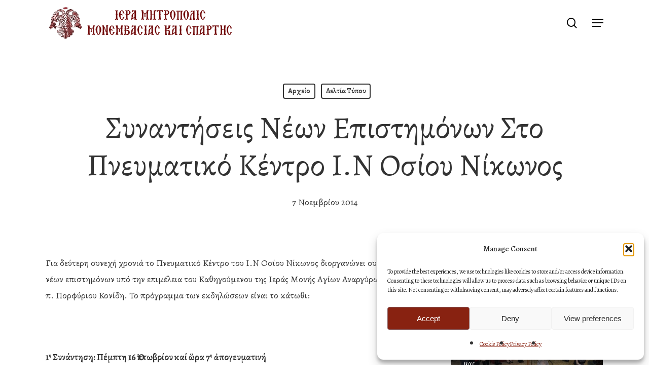

--- FILE ---
content_type: text/html; charset=UTF-8
request_url: https://immspartis.gr/%CF%83%CF%85%CE%BD%CE%B1%CE%BD%CF%84%CE%AE%CF%83%CE%B5%CE%B9%CF%82-%CE%BD%CE%AD%CF%89%CE%BD-%CE%B5%CF%80%CE%B9%CF%83%CF%84%CE%B7%CE%BC%CF%8C%CE%BD%CF%89%CE%BD-%CF%83%CF%84%CE%BF-%CF%80%CE%BD%CE%B5/
body_size: 26426
content:
<!doctype html>
<html lang="el" class="no-js">
<head>
	<meta charset="UTF-8">
	<meta name="viewport" content="width=device-width, initial-scale=1, maximum-scale=1, user-scalable=0" /><meta name='robots' content='index, follow, max-image-preview:large, max-snippet:-1, max-video-preview:-1' />
	<style>img:is([sizes="auto" i], [sizes^="auto," i]) { contain-intrinsic-size: 3000px 1500px }</style>
	
<!-- Google Tag Manager for WordPress by gtm4wp.com -->
<script data-cfasync="false" data-pagespeed-no-defer>
	var gtm4wp_datalayer_name = "dataLayer";
	var dataLayer = dataLayer || [];
</script>
<!-- End Google Tag Manager for WordPress by gtm4wp.com -->
	<!-- This site is optimized with the Yoast SEO plugin v26.6 - https://yoast.com/wordpress/plugins/seo/ -->
	<title>Συναντήσεις νέων επιστημόνων στο Πνευματικό Κέντρο Ι.Ν Οσίου Νίκωνος | ΙΕΡΑ ΜΗΤΡΟΠΟΛΙΣ ΜΟΝΕΜΒΑΣΙΑΣ ΚΑΙ ΣΠΑΡΤΗΣ - HOLY DIOCESE OF MONEMVASIAS AND SPARTIS</title>
	<link rel="canonical" href="https://immspartis.gr/συναντήσεις-νέων-επιστημόνων-στο-πνε/" />
	<meta property="og:locale" content="el_GR" />
	<meta property="og:type" content="article" />
	<meta property="og:title" content="Συναντήσεις νέων επιστημόνων στο Πνευματικό Κέντρο Ι.Ν Οσίου Νίκωνος | ΙΕΡΑ ΜΗΤΡΟΠΟΛΙΣ ΜΟΝΕΜΒΑΣΙΑΣ ΚΑΙ ΣΠΑΡΤΗΣ - HOLY DIOCESE OF MONEMVASIAS AND SPARTIS" />
	<meta property="og:description" content="Για δεύτερη συνεχή χρονιά το Πνευματικό Κέντρο του Ι.Ν Οσίου Νίκωνος διοργανώνει συναντήσεις νέων επιστημόνων..." />
	<meta property="og:url" content="https://immspartis.gr/συναντήσεις-νέων-επιστημόνων-στο-πνε/" />
	<meta property="og:site_name" content="ΙΕΡΑ ΜΗΤΡΟΠΟΛΙΣ ΜΟΝΕΜΒΑΣΙΑΣ ΚΑΙ ΣΠΑΡΤΗΣ - HOLY DIOCESE OF MONEMVASIAS AND SPARTIS" />
	<meta property="article:published_time" content="2014-11-07T11:20:22+00:00" />
	<meta property="article:modified_time" content="2014-11-21T11:15:02+00:00" />
	<meta property="og:image" content="https://immspartis.gr/wp-content/uploads/2014/11/002.jpg" />
	<meta property="og:image:width" content="1" />
	<meta property="og:image:height" content="1" />
	<meta property="og:image:type" content="image/jpeg" />
	<meta name="author" content="immspartis" />
	<meta name="twitter:card" content="summary_large_image" />
	<meta name="twitter:label1" content="Συντάχθηκε από" />
	<meta name="twitter:data1" content="immspartis" />
	<script type="application/ld+json" class="yoast-schema-graph">{"@context":"https://schema.org","@graph":[{"@type":"WebPage","@id":"https://immspartis.gr/%cf%83%cf%85%ce%bd%ce%b1%ce%bd%cf%84%ce%ae%cf%83%ce%b5%ce%b9%cf%82-%ce%bd%ce%ad%cf%89%ce%bd-%ce%b5%cf%80%ce%b9%cf%83%cf%84%ce%b7%ce%bc%cf%8c%ce%bd%cf%89%ce%bd-%cf%83%cf%84%ce%bf-%cf%80%ce%bd%ce%b5/","url":"https://immspartis.gr/%cf%83%cf%85%ce%bd%ce%b1%ce%bd%cf%84%ce%ae%cf%83%ce%b5%ce%b9%cf%82-%ce%bd%ce%ad%cf%89%ce%bd-%ce%b5%cf%80%ce%b9%cf%83%cf%84%ce%b7%ce%bc%cf%8c%ce%bd%cf%89%ce%bd-%cf%83%cf%84%ce%bf-%cf%80%ce%bd%ce%b5/","name":"Συναντήσεις νέων επιστημόνων στο Πνευματικό Κέντρο Ι.Ν Οσίου Νίκωνος | ΙΕΡΑ ΜΗΤΡΟΠΟΛΙΣ ΜΟΝΕΜΒΑΣΙΑΣ ΚΑΙ ΣΠΑΡΤΗΣ - HOLY DIOCESE OF MONEMVASIAS AND SPARTIS","isPartOf":{"@id":"https://immspartis.gr/#website"},"primaryImageOfPage":{"@id":"https://immspartis.gr/%cf%83%cf%85%ce%bd%ce%b1%ce%bd%cf%84%ce%ae%cf%83%ce%b5%ce%b9%cf%82-%ce%bd%ce%ad%cf%89%ce%bd-%ce%b5%cf%80%ce%b9%cf%83%cf%84%ce%b7%ce%bc%cf%8c%ce%bd%cf%89%ce%bd-%cf%83%cf%84%ce%bf-%cf%80%ce%bd%ce%b5/#primaryimage"},"image":{"@id":"https://immspartis.gr/%cf%83%cf%85%ce%bd%ce%b1%ce%bd%cf%84%ce%ae%cf%83%ce%b5%ce%b9%cf%82-%ce%bd%ce%ad%cf%89%ce%bd-%ce%b5%cf%80%ce%b9%cf%83%cf%84%ce%b7%ce%bc%cf%8c%ce%bd%cf%89%ce%bd-%cf%83%cf%84%ce%bf-%cf%80%ce%bd%ce%b5/#primaryimage"},"thumbnailUrl":"https://immspartis.gr/wp-content/uploads/2014/11/002.jpg","datePublished":"2014-11-07T11:20:22+00:00","dateModified":"2014-11-21T11:15:02+00:00","author":{"@id":"https://immspartis.gr/#/schema/person/2c3e75c5b1e40feaa9c392598eb154b7"},"breadcrumb":{"@id":"https://immspartis.gr/%cf%83%cf%85%ce%bd%ce%b1%ce%bd%cf%84%ce%ae%cf%83%ce%b5%ce%b9%cf%82-%ce%bd%ce%ad%cf%89%ce%bd-%ce%b5%cf%80%ce%b9%cf%83%cf%84%ce%b7%ce%bc%cf%8c%ce%bd%cf%89%ce%bd-%cf%83%cf%84%ce%bf-%cf%80%ce%bd%ce%b5/#breadcrumb"},"inLanguage":"el","potentialAction":[{"@type":"ReadAction","target":["https://immspartis.gr/%cf%83%cf%85%ce%bd%ce%b1%ce%bd%cf%84%ce%ae%cf%83%ce%b5%ce%b9%cf%82-%ce%bd%ce%ad%cf%89%ce%bd-%ce%b5%cf%80%ce%b9%cf%83%cf%84%ce%b7%ce%bc%cf%8c%ce%bd%cf%89%ce%bd-%cf%83%cf%84%ce%bf-%cf%80%ce%bd%ce%b5/"]}]},{"@type":"ImageObject","inLanguage":"el","@id":"https://immspartis.gr/%cf%83%cf%85%ce%bd%ce%b1%ce%bd%cf%84%ce%ae%cf%83%ce%b5%ce%b9%cf%82-%ce%bd%ce%ad%cf%89%ce%bd-%ce%b5%cf%80%ce%b9%cf%83%cf%84%ce%b7%ce%bc%cf%8c%ce%bd%cf%89%ce%bd-%cf%83%cf%84%ce%bf-%cf%80%ce%bd%ce%b5/#primaryimage","url":"https://immspartis.gr/wp-content/uploads/2014/11/002.jpg","contentUrl":"https://immspartis.gr/wp-content/uploads/2014/11/002.jpg"},{"@type":"BreadcrumbList","@id":"https://immspartis.gr/%cf%83%cf%85%ce%bd%ce%b1%ce%bd%cf%84%ce%ae%cf%83%ce%b5%ce%b9%cf%82-%ce%bd%ce%ad%cf%89%ce%bd-%ce%b5%cf%80%ce%b9%cf%83%cf%84%ce%b7%ce%bc%cf%8c%ce%bd%cf%89%ce%bd-%cf%83%cf%84%ce%bf-%cf%80%ce%bd%ce%b5/#breadcrumb","itemListElement":[{"@type":"ListItem","position":1,"name":"Αρχική","item":"https://immspartis.gr/"},{"@type":"ListItem","position":2,"name":"Συναντήσεις νέων επιστημόνων στο Πνευματικό Κέντρο Ι.Ν Οσίου Νίκωνος"}]},{"@type":"WebSite","@id":"https://immspartis.gr/#website","url":"https://immspartis.gr/","name":"ΙΕΡΑ ΜΗΤΡΟΠΟΛΙΣ ΜΟΝΕΜΒΑΣΙΑΣ ΚΑΙ ΣΠΑΡΤΗΣ - HOLY DIOCESE OF MONEMVASIAS AND SPARTIS","description":"ΙΕΡΑ ΜΗΤΡΟΠΟΛΙΣ ΜΟΝΕΜΒΑΣΙΑΣ ΚΑΙ ΣΠΑΡΤΗΣ - HOLY DIOCESE OF MONEMVASIAS AND SPARTIS","potentialAction":[{"@type":"SearchAction","target":{"@type":"EntryPoint","urlTemplate":"https://immspartis.gr/?s={search_term_string}"},"query-input":{"@type":"PropertyValueSpecification","valueRequired":true,"valueName":"search_term_string"}}],"inLanguage":"el"},{"@type":"Person","@id":"https://immspartis.gr/#/schema/person/2c3e75c5b1e40feaa9c392598eb154b7","name":"immspartis"}]}</script>
	<!-- / Yoast SEO plugin. -->


<link rel='dns-prefetch' href='//fonts.googleapis.com' />
<link rel='dns-prefetch' href='//i0.wp.com' />
<link rel='dns-prefetch' href='//i1.wp.com' />
<link rel='dns-prefetch' href='//i2.wp.com' />
<link rel='dns-prefetch' href='//stats.wp.com' />
<link rel='dns-prefetch' href='//pixel.wp.com' />
<link rel='dns-prefetch' href='//s.gravatar.com' />
<link rel='dns-prefetch' href='//0.gravatar.com' />
<link rel='dns-prefetch' href='//2.gravatar.com' />
<link rel='dns-prefetch' href='//1.gravatar.com' />
<link rel='dns-prefetch' href='//i.ytimg.com' />
<link rel='dns-prefetch' href='//www.googletagmanager.com' />
<link rel='dns-prefetch' href='//www.googletagservices.com' />
<link rel='dns-prefetch' href='//adservice.google.com' />
<link rel='dns-prefetch' href='//pagead2.googlesyndication.com' />
<link rel='dns-prefetch' href='//tpc.googlesyndication.com' />
<link rel='dns-prefetch' href='//ajax.microsoft.com' />
<link rel='dns-prefetch' href='//ajax.aspnetcdn.com' />
<link rel='dns-prefetch' href='//s3.amazonaws.com' />
<link rel='dns-prefetch' href='//code.jquery.com' />
<link rel='dns-prefetch' href='//stackpath.bootstrapcdn.com' />
<link rel='dns-prefetch' href='//use.fontawesome.com' />
<link rel='dns-prefetch' href='//player.vimeo.com' />
<link rel='dns-prefetch' href='//github.githubassets.com' />
<link rel='dns-prefetch' href='//referrer.disqus.com' />
<link rel='dns-prefetch' href='//c.disquscdn.com' />
<link rel='dns-prefetch' href='//ad.doubleclick.net' />
<link rel='dns-prefetch' href='//googleads.g.doubleclick.net' />
<link rel='dns-prefetch' href='//stats.g.doubleclick.net' />
<link rel='dns-prefetch' href='//cm.g.doubleclick.net' />
<link rel='dns-prefetch' href='//twitter.com' />
<link rel='dns-prefetch' href='//facebook.com' />
<link rel='dns-prefetch' href='//onesignal.com' />
<link rel='dns-prefetch' href='//maps.googleapis.com' />
<link rel='dns-prefetch' href='//maps.gstatic.com' />
<link rel='dns-prefetch' href='//fonts.gstatic.com' />
<link rel='dns-prefetch' href='//ajax.googleapis.com' />
<link rel='dns-prefetch' href='//apis.google.com' />
<link rel='dns-prefetch' href='//google-analytics.com' />
<link rel='dns-prefetch' href='//www.google-analytics.com' />
<link rel='dns-prefetch' href='//ssl.google-analytics.com' />
<link rel='dns-prefetch' href='//youtube.com' />
<link rel='dns-prefetch' href='//api.pinterest.com' />
<link rel='dns-prefetch' href='//cdnjs.cloudflare.com' />
<link rel='dns-prefetch' href='//connect.facebook.net' />
<link rel='dns-prefetch' href='//platform.twitter.com' />
<link rel='dns-prefetch' href='//syndication.twitter.com' />
<link rel='dns-prefetch' href='//platform.instagram.com' />
<link rel='dns-prefetch' href='//disqus.com' />
<link rel='dns-prefetch' href='//sitename.disqus.com' />
<link rel='dns-prefetch' href='//s7.addthis.com' />
<link rel='dns-prefetch' href='//platform.linkedin.com' />
<link rel='dns-prefetch' href='//w.sharethis.com' />
<link rel="alternate" type="application/rss+xml" title="Ροή RSS &raquo; ΙΕΡΑ ΜΗΤΡΟΠΟΛΙΣ ΜΟΝΕΜΒΑΣΙΑΣ ΚΑΙ ΣΠΑΡΤΗΣ - HOLY DIOCESE OF MONEMVASIAS AND SPARTIS" href="https://immspartis.gr/feed/" />
<link rel="alternate" type="application/rss+xml" title="Ροή Σχολίων &raquo; ΙΕΡΑ ΜΗΤΡΟΠΟΛΙΣ ΜΟΝΕΜΒΑΣΙΑΣ ΚΑΙ ΣΠΑΡΤΗΣ - HOLY DIOCESE OF MONEMVASIAS AND SPARTIS" href="https://immspartis.gr/comments/feed/" />
<script type="text/javascript">
/* <![CDATA[ */
window._wpemojiSettings = {"baseUrl":"https:\/\/s.w.org\/images\/core\/emoji\/16.0.1\/72x72\/","ext":".png","svgUrl":"https:\/\/s.w.org\/images\/core\/emoji\/16.0.1\/svg\/","svgExt":".svg","source":{"concatemoji":"https:\/\/immspartis.gr\/wp-includes\/js\/wp-emoji-release.min.js?ver=6.8.3"}};
/*! This file is auto-generated */
!function(s,n){var o,i,e;function c(e){try{var t={supportTests:e,timestamp:(new Date).valueOf()};sessionStorage.setItem(o,JSON.stringify(t))}catch(e){}}function p(e,t,n){e.clearRect(0,0,e.canvas.width,e.canvas.height),e.fillText(t,0,0);var t=new Uint32Array(e.getImageData(0,0,e.canvas.width,e.canvas.height).data),a=(e.clearRect(0,0,e.canvas.width,e.canvas.height),e.fillText(n,0,0),new Uint32Array(e.getImageData(0,0,e.canvas.width,e.canvas.height).data));return t.every(function(e,t){return e===a[t]})}function u(e,t){e.clearRect(0,0,e.canvas.width,e.canvas.height),e.fillText(t,0,0);for(var n=e.getImageData(16,16,1,1),a=0;a<n.data.length;a++)if(0!==n.data[a])return!1;return!0}function f(e,t,n,a){switch(t){case"flag":return n(e,"\ud83c\udff3\ufe0f\u200d\u26a7\ufe0f","\ud83c\udff3\ufe0f\u200b\u26a7\ufe0f")?!1:!n(e,"\ud83c\udde8\ud83c\uddf6","\ud83c\udde8\u200b\ud83c\uddf6")&&!n(e,"\ud83c\udff4\udb40\udc67\udb40\udc62\udb40\udc65\udb40\udc6e\udb40\udc67\udb40\udc7f","\ud83c\udff4\u200b\udb40\udc67\u200b\udb40\udc62\u200b\udb40\udc65\u200b\udb40\udc6e\u200b\udb40\udc67\u200b\udb40\udc7f");case"emoji":return!a(e,"\ud83e\udedf")}return!1}function g(e,t,n,a){var r="undefined"!=typeof WorkerGlobalScope&&self instanceof WorkerGlobalScope?new OffscreenCanvas(300,150):s.createElement("canvas"),o=r.getContext("2d",{willReadFrequently:!0}),i=(o.textBaseline="top",o.font="600 32px Arial",{});return e.forEach(function(e){i[e]=t(o,e,n,a)}),i}function t(e){var t=s.createElement("script");t.src=e,t.defer=!0,s.head.appendChild(t)}"undefined"!=typeof Promise&&(o="wpEmojiSettingsSupports",i=["flag","emoji"],n.supports={everything:!0,everythingExceptFlag:!0},e=new Promise(function(e){s.addEventListener("DOMContentLoaded",e,{once:!0})}),new Promise(function(t){var n=function(){try{var e=JSON.parse(sessionStorage.getItem(o));if("object"==typeof e&&"number"==typeof e.timestamp&&(new Date).valueOf()<e.timestamp+604800&&"object"==typeof e.supportTests)return e.supportTests}catch(e){}return null}();if(!n){if("undefined"!=typeof Worker&&"undefined"!=typeof OffscreenCanvas&&"undefined"!=typeof URL&&URL.createObjectURL&&"undefined"!=typeof Blob)try{var e="postMessage("+g.toString()+"("+[JSON.stringify(i),f.toString(),p.toString(),u.toString()].join(",")+"));",a=new Blob([e],{type:"text/javascript"}),r=new Worker(URL.createObjectURL(a),{name:"wpTestEmojiSupports"});return void(r.onmessage=function(e){c(n=e.data),r.terminate(),t(n)})}catch(e){}c(n=g(i,f,p,u))}t(n)}).then(function(e){for(var t in e)n.supports[t]=e[t],n.supports.everything=n.supports.everything&&n.supports[t],"flag"!==t&&(n.supports.everythingExceptFlag=n.supports.everythingExceptFlag&&n.supports[t]);n.supports.everythingExceptFlag=n.supports.everythingExceptFlag&&!n.supports.flag,n.DOMReady=!1,n.readyCallback=function(){n.DOMReady=!0}}).then(function(){return e}).then(function(){var e;n.supports.everything||(n.readyCallback(),(e=n.source||{}).concatemoji?t(e.concatemoji):e.wpemoji&&e.twemoji&&(t(e.twemoji),t(e.wpemoji)))}))}((window,document),window._wpemojiSettings);
/* ]]> */
</script>

<style id='wp-emoji-styles-inline-css' type='text/css'>

	img.wp-smiley, img.emoji {
		display: inline !important;
		border: none !important;
		box-shadow: none !important;
		height: 1em !important;
		width: 1em !important;
		margin: 0 0.07em !important;
		vertical-align: -0.1em !important;
		background: none !important;
		padding: 0 !important;
	}
</style>
<link rel='stylesheet' id='wp-block-library-css' href='https://immspartis.gr/wp-includes/css/dist/block-library/style.min.css?ver=6.8.3' type='text/css' media='all' />
<style id='global-styles-inline-css' type='text/css'>
:root{--wp--preset--aspect-ratio--square: 1;--wp--preset--aspect-ratio--4-3: 4/3;--wp--preset--aspect-ratio--3-4: 3/4;--wp--preset--aspect-ratio--3-2: 3/2;--wp--preset--aspect-ratio--2-3: 2/3;--wp--preset--aspect-ratio--16-9: 16/9;--wp--preset--aspect-ratio--9-16: 9/16;--wp--preset--color--black: #000000;--wp--preset--color--cyan-bluish-gray: #abb8c3;--wp--preset--color--white: #ffffff;--wp--preset--color--pale-pink: #f78da7;--wp--preset--color--vivid-red: #cf2e2e;--wp--preset--color--luminous-vivid-orange: #ff6900;--wp--preset--color--luminous-vivid-amber: #fcb900;--wp--preset--color--light-green-cyan: #7bdcb5;--wp--preset--color--vivid-green-cyan: #00d084;--wp--preset--color--pale-cyan-blue: #8ed1fc;--wp--preset--color--vivid-cyan-blue: #0693e3;--wp--preset--color--vivid-purple: #9b51e0;--wp--preset--gradient--vivid-cyan-blue-to-vivid-purple: linear-gradient(135deg,rgba(6,147,227,1) 0%,rgb(155,81,224) 100%);--wp--preset--gradient--light-green-cyan-to-vivid-green-cyan: linear-gradient(135deg,rgb(122,220,180) 0%,rgb(0,208,130) 100%);--wp--preset--gradient--luminous-vivid-amber-to-luminous-vivid-orange: linear-gradient(135deg,rgba(252,185,0,1) 0%,rgba(255,105,0,1) 100%);--wp--preset--gradient--luminous-vivid-orange-to-vivid-red: linear-gradient(135deg,rgba(255,105,0,1) 0%,rgb(207,46,46) 100%);--wp--preset--gradient--very-light-gray-to-cyan-bluish-gray: linear-gradient(135deg,rgb(238,238,238) 0%,rgb(169,184,195) 100%);--wp--preset--gradient--cool-to-warm-spectrum: linear-gradient(135deg,rgb(74,234,220) 0%,rgb(151,120,209) 20%,rgb(207,42,186) 40%,rgb(238,44,130) 60%,rgb(251,105,98) 80%,rgb(254,248,76) 100%);--wp--preset--gradient--blush-light-purple: linear-gradient(135deg,rgb(255,206,236) 0%,rgb(152,150,240) 100%);--wp--preset--gradient--blush-bordeaux: linear-gradient(135deg,rgb(254,205,165) 0%,rgb(254,45,45) 50%,rgb(107,0,62) 100%);--wp--preset--gradient--luminous-dusk: linear-gradient(135deg,rgb(255,203,112) 0%,rgb(199,81,192) 50%,rgb(65,88,208) 100%);--wp--preset--gradient--pale-ocean: linear-gradient(135deg,rgb(255,245,203) 0%,rgb(182,227,212) 50%,rgb(51,167,181) 100%);--wp--preset--gradient--electric-grass: linear-gradient(135deg,rgb(202,248,128) 0%,rgb(113,206,126) 100%);--wp--preset--gradient--midnight: linear-gradient(135deg,rgb(2,3,129) 0%,rgb(40,116,252) 100%);--wp--preset--font-size--small: 13px;--wp--preset--font-size--medium: 20px;--wp--preset--font-size--large: 36px;--wp--preset--font-size--x-large: 42px;--wp--preset--spacing--20: 0.44rem;--wp--preset--spacing--30: 0.67rem;--wp--preset--spacing--40: 1rem;--wp--preset--spacing--50: 1.5rem;--wp--preset--spacing--60: 2.25rem;--wp--preset--spacing--70: 3.38rem;--wp--preset--spacing--80: 5.06rem;--wp--preset--shadow--natural: 6px 6px 9px rgba(0, 0, 0, 0.2);--wp--preset--shadow--deep: 12px 12px 50px rgba(0, 0, 0, 0.4);--wp--preset--shadow--sharp: 6px 6px 0px rgba(0, 0, 0, 0.2);--wp--preset--shadow--outlined: 6px 6px 0px -3px rgba(255, 255, 255, 1), 6px 6px rgba(0, 0, 0, 1);--wp--preset--shadow--crisp: 6px 6px 0px rgba(0, 0, 0, 1);}:root { --wp--style--global--content-size: 1300px;--wp--style--global--wide-size: 1300px; }:where(body) { margin: 0; }.wp-site-blocks > .alignleft { float: left; margin-right: 2em; }.wp-site-blocks > .alignright { float: right; margin-left: 2em; }.wp-site-blocks > .aligncenter { justify-content: center; margin-left: auto; margin-right: auto; }:where(.is-layout-flex){gap: 0.5em;}:where(.is-layout-grid){gap: 0.5em;}.is-layout-flow > .alignleft{float: left;margin-inline-start: 0;margin-inline-end: 2em;}.is-layout-flow > .alignright{float: right;margin-inline-start: 2em;margin-inline-end: 0;}.is-layout-flow > .aligncenter{margin-left: auto !important;margin-right: auto !important;}.is-layout-constrained > .alignleft{float: left;margin-inline-start: 0;margin-inline-end: 2em;}.is-layout-constrained > .alignright{float: right;margin-inline-start: 2em;margin-inline-end: 0;}.is-layout-constrained > .aligncenter{margin-left: auto !important;margin-right: auto !important;}.is-layout-constrained > :where(:not(.alignleft):not(.alignright):not(.alignfull)){max-width: var(--wp--style--global--content-size);margin-left: auto !important;margin-right: auto !important;}.is-layout-constrained > .alignwide{max-width: var(--wp--style--global--wide-size);}body .is-layout-flex{display: flex;}.is-layout-flex{flex-wrap: wrap;align-items: center;}.is-layout-flex > :is(*, div){margin: 0;}body .is-layout-grid{display: grid;}.is-layout-grid > :is(*, div){margin: 0;}body{padding-top: 0px;padding-right: 0px;padding-bottom: 0px;padding-left: 0px;}:root :where(.wp-element-button, .wp-block-button__link){background-color: #32373c;border-width: 0;color: #fff;font-family: inherit;font-size: inherit;line-height: inherit;padding: calc(0.667em + 2px) calc(1.333em + 2px);text-decoration: none;}.has-black-color{color: var(--wp--preset--color--black) !important;}.has-cyan-bluish-gray-color{color: var(--wp--preset--color--cyan-bluish-gray) !important;}.has-white-color{color: var(--wp--preset--color--white) !important;}.has-pale-pink-color{color: var(--wp--preset--color--pale-pink) !important;}.has-vivid-red-color{color: var(--wp--preset--color--vivid-red) !important;}.has-luminous-vivid-orange-color{color: var(--wp--preset--color--luminous-vivid-orange) !important;}.has-luminous-vivid-amber-color{color: var(--wp--preset--color--luminous-vivid-amber) !important;}.has-light-green-cyan-color{color: var(--wp--preset--color--light-green-cyan) !important;}.has-vivid-green-cyan-color{color: var(--wp--preset--color--vivid-green-cyan) !important;}.has-pale-cyan-blue-color{color: var(--wp--preset--color--pale-cyan-blue) !important;}.has-vivid-cyan-blue-color{color: var(--wp--preset--color--vivid-cyan-blue) !important;}.has-vivid-purple-color{color: var(--wp--preset--color--vivid-purple) !important;}.has-black-background-color{background-color: var(--wp--preset--color--black) !important;}.has-cyan-bluish-gray-background-color{background-color: var(--wp--preset--color--cyan-bluish-gray) !important;}.has-white-background-color{background-color: var(--wp--preset--color--white) !important;}.has-pale-pink-background-color{background-color: var(--wp--preset--color--pale-pink) !important;}.has-vivid-red-background-color{background-color: var(--wp--preset--color--vivid-red) !important;}.has-luminous-vivid-orange-background-color{background-color: var(--wp--preset--color--luminous-vivid-orange) !important;}.has-luminous-vivid-amber-background-color{background-color: var(--wp--preset--color--luminous-vivid-amber) !important;}.has-light-green-cyan-background-color{background-color: var(--wp--preset--color--light-green-cyan) !important;}.has-vivid-green-cyan-background-color{background-color: var(--wp--preset--color--vivid-green-cyan) !important;}.has-pale-cyan-blue-background-color{background-color: var(--wp--preset--color--pale-cyan-blue) !important;}.has-vivid-cyan-blue-background-color{background-color: var(--wp--preset--color--vivid-cyan-blue) !important;}.has-vivid-purple-background-color{background-color: var(--wp--preset--color--vivid-purple) !important;}.has-black-border-color{border-color: var(--wp--preset--color--black) !important;}.has-cyan-bluish-gray-border-color{border-color: var(--wp--preset--color--cyan-bluish-gray) !important;}.has-white-border-color{border-color: var(--wp--preset--color--white) !important;}.has-pale-pink-border-color{border-color: var(--wp--preset--color--pale-pink) !important;}.has-vivid-red-border-color{border-color: var(--wp--preset--color--vivid-red) !important;}.has-luminous-vivid-orange-border-color{border-color: var(--wp--preset--color--luminous-vivid-orange) !important;}.has-luminous-vivid-amber-border-color{border-color: var(--wp--preset--color--luminous-vivid-amber) !important;}.has-light-green-cyan-border-color{border-color: var(--wp--preset--color--light-green-cyan) !important;}.has-vivid-green-cyan-border-color{border-color: var(--wp--preset--color--vivid-green-cyan) !important;}.has-pale-cyan-blue-border-color{border-color: var(--wp--preset--color--pale-cyan-blue) !important;}.has-vivid-cyan-blue-border-color{border-color: var(--wp--preset--color--vivid-cyan-blue) !important;}.has-vivid-purple-border-color{border-color: var(--wp--preset--color--vivid-purple) !important;}.has-vivid-cyan-blue-to-vivid-purple-gradient-background{background: var(--wp--preset--gradient--vivid-cyan-blue-to-vivid-purple) !important;}.has-light-green-cyan-to-vivid-green-cyan-gradient-background{background: var(--wp--preset--gradient--light-green-cyan-to-vivid-green-cyan) !important;}.has-luminous-vivid-amber-to-luminous-vivid-orange-gradient-background{background: var(--wp--preset--gradient--luminous-vivid-amber-to-luminous-vivid-orange) !important;}.has-luminous-vivid-orange-to-vivid-red-gradient-background{background: var(--wp--preset--gradient--luminous-vivid-orange-to-vivid-red) !important;}.has-very-light-gray-to-cyan-bluish-gray-gradient-background{background: var(--wp--preset--gradient--very-light-gray-to-cyan-bluish-gray) !important;}.has-cool-to-warm-spectrum-gradient-background{background: var(--wp--preset--gradient--cool-to-warm-spectrum) !important;}.has-blush-light-purple-gradient-background{background: var(--wp--preset--gradient--blush-light-purple) !important;}.has-blush-bordeaux-gradient-background{background: var(--wp--preset--gradient--blush-bordeaux) !important;}.has-luminous-dusk-gradient-background{background: var(--wp--preset--gradient--luminous-dusk) !important;}.has-pale-ocean-gradient-background{background: var(--wp--preset--gradient--pale-ocean) !important;}.has-electric-grass-gradient-background{background: var(--wp--preset--gradient--electric-grass) !important;}.has-midnight-gradient-background{background: var(--wp--preset--gradient--midnight) !important;}.has-small-font-size{font-size: var(--wp--preset--font-size--small) !important;}.has-medium-font-size{font-size: var(--wp--preset--font-size--medium) !important;}.has-large-font-size{font-size: var(--wp--preset--font-size--large) !important;}.has-x-large-font-size{font-size: var(--wp--preset--font-size--x-large) !important;}
:where(.wp-block-post-template.is-layout-flex){gap: 1.25em;}:where(.wp-block-post-template.is-layout-grid){gap: 1.25em;}
:where(.wp-block-columns.is-layout-flex){gap: 2em;}:where(.wp-block-columns.is-layout-grid){gap: 2em;}
:root :where(.wp-block-pullquote){font-size: 1.5em;line-height: 1.6;}
</style>
<link rel='stylesheet' id='salient-social-css' href='https://immspartis.gr/wp-content/plugins/salient-social/css/style.css?ver=1.2.6' type='text/css' media='all' />
<style id='salient-social-inline-css' type='text/css'>

  .sharing-default-minimal .nectar-love.loved,
  body .nectar-social[data-color-override="override"].fixed > a:before, 
  body .nectar-social[data-color-override="override"].fixed .nectar-social-inner a,
  .sharing-default-minimal .nectar-social[data-color-override="override"] .nectar-social-inner a:hover,
  .nectar-social.vertical[data-color-override="override"] .nectar-social-inner a:hover {
    background-color: #882211;
  }
  .nectar-social.hover .nectar-love.loved,
  .nectar-social.hover > .nectar-love-button a:hover,
  .nectar-social[data-color-override="override"].hover > div a:hover,
  #single-below-header .nectar-social[data-color-override="override"].hover > div a:hover,
  .nectar-social[data-color-override="override"].hover .share-btn:hover,
  .sharing-default-minimal .nectar-social[data-color-override="override"] .nectar-social-inner a {
    border-color: #882211;
  }
  #single-below-header .nectar-social.hover .nectar-love.loved i,
  #single-below-header .nectar-social.hover[data-color-override="override"] a:hover,
  #single-below-header .nectar-social.hover[data-color-override="override"] a:hover i,
  #single-below-header .nectar-social.hover .nectar-love-button a:hover i,
  .nectar-love:hover i,
  .hover .nectar-love:hover .total_loves,
  .nectar-love.loved i,
  .nectar-social.hover .nectar-love.loved .total_loves,
  .nectar-social.hover .share-btn:hover, 
  .nectar-social[data-color-override="override"].hover .nectar-social-inner a:hover,
  .nectar-social[data-color-override="override"].hover > div:hover span,
  .sharing-default-minimal .nectar-social[data-color-override="override"] .nectar-social-inner a:not(:hover) i,
  .sharing-default-minimal .nectar-social[data-color-override="override"] .nectar-social-inner a:not(:hover) {
    color: #882211;
  }
</style>
<link rel='stylesheet' id='cmplz-general-css' href='https://immspartis.gr/wp-content/plugins/complianz-gdpr/assets/css/cookieblocker.min.css?ver=1765965863' type='text/css' media='all' />
<link rel='stylesheet' id='font-awesome-css' href='https://immspartis.gr/wp-content/themes/salient/css/font-awesome-legacy.min.css?ver=4.7.1' type='text/css' media='all' />
<link rel='stylesheet' id='salient-grid-system-css' href='https://immspartis.gr/wp-content/themes/salient/css/build/grid-system.css?ver=18.0.2' type='text/css' media='all' />
<link rel='stylesheet' id='main-styles-css' href='https://immspartis.gr/wp-content/themes/salient/css/build/style.css?ver=18.0.2' type='text/css' media='all' />
<link rel='stylesheet' id='nectar-single-styles-css' href='https://immspartis.gr/wp-content/themes/salient/css/build/single.css?ver=18.0.2' type='text/css' media='all' />
<link rel='stylesheet' id='nectar-element-icon-with-text-css' href='https://immspartis.gr/wp-content/themes/salient/css/build/elements/element-icon-with-text.css?ver=18.0.2' type='text/css' media='all' />
<link rel='stylesheet' id='nectar-element-recent-posts-css' href='https://immspartis.gr/wp-content/themes/salient/css/build/elements/element-recent-posts.css?ver=18.0.2' type='text/css' media='all' />
<link rel='stylesheet' id='nectar-linecon-css' href='https://immspartis.gr/wp-content/themes/salient/css/linecon.css?ver=18.0.2' type='text/css' media='all' />
<link rel='stylesheet' id='nectar_default_font_open_sans-css' href='https://fonts.googleapis.com/css?family=Open+Sans%3A300%2C400%2C600%2C700&#038;subset=latin%2Clatin-ext' type='text/css' media='all' />
<link rel='stylesheet' id='responsive-css' href='https://immspartis.gr/wp-content/themes/salient/css/build/responsive.css?ver=18.0.2' type='text/css' media='all' />
<link rel='stylesheet' id='skin-material-css' href='https://immspartis.gr/wp-content/themes/salient/css/build/skin-material.css?ver=18.0.2' type='text/css' media='all' />
<link rel='stylesheet' id='salient-wp-menu-dynamic-css' href='https://immspartis.gr/wp-content/uploads/salient/menu-dynamic.css?ver=724' type='text/css' media='all' />
<link rel='stylesheet' id='nectar-widget-posts-css' href='https://immspartis.gr/wp-content/themes/salient/css/build/elements/widget-nectar-posts.css?ver=18.0.2' type='text/css' media='all' />
<link rel='stylesheet' id='dynamic-css-css' href='https://immspartis.gr/wp-content/uploads/salient/salient-dynamic-styles.css?ver=53392' type='text/css' media='all' />
<style id='dynamic-css-inline-css' type='text/css'>
#page-header-bg[data-post-hs="default_minimal"] .inner-wrap{text-align:center}#page-header-bg[data-post-hs="default_minimal"] .inner-wrap >a,.material #page-header-bg.fullscreen-header .inner-wrap >a{color:#fff;font-weight:600;border:var(--nectar-border-thickness) solid rgba(255,255,255,0.4);padding:4px 10px;margin:5px 6px 0px 5px;display:inline-block;transition:all 0.2s ease;-webkit-transition:all 0.2s ease;font-size:14px;line-height:18px}body.material #page-header-bg.fullscreen-header .inner-wrap >a{margin-bottom:15px;}body.material #page-header-bg.fullscreen-header .inner-wrap >a{border:none;padding:6px 10px}body[data-button-style^="rounded"] #page-header-bg[data-post-hs="default_minimal"] .inner-wrap >a,body[data-button-style^="rounded"].material #page-header-bg.fullscreen-header .inner-wrap >a{border-radius:100px}body.single [data-post-hs="default_minimal"] #single-below-header span,body.single .heading-title[data-header-style="default_minimal"] #single-below-header span{line-height:14px;}#page-header-bg[data-post-hs="default_minimal"] #single-below-header{text-align:center;position:relative;z-index:100}#page-header-bg[data-post-hs="default_minimal"] #single-below-header span{float:none;display:inline-block}#page-header-bg[data-post-hs="default_minimal"] .inner-wrap >a:hover,#page-header-bg[data-post-hs="default_minimal"] .inner-wrap >a:focus{border-color:transparent}#page-header-bg.fullscreen-header .avatar,#page-header-bg[data-post-hs="default_minimal"] .avatar{border-radius:100%}#page-header-bg.fullscreen-header .meta-author span,#page-header-bg[data-post-hs="default_minimal"] .meta-author span{display:block}#page-header-bg.fullscreen-header .meta-author img{margin-bottom:0;height:50px;width:auto}#page-header-bg[data-post-hs="default_minimal"] .meta-author img{margin-bottom:0;height:40px;width:auto}#page-header-bg[data-post-hs="default_minimal"] .author-section{position:absolute;bottom:30px}#page-header-bg.fullscreen-header .meta-author,#page-header-bg[data-post-hs="default_minimal"] .meta-author{font-size:18px}#page-header-bg.fullscreen-header .author-section .meta-date,#page-header-bg[data-post-hs="default_minimal"] .author-section .meta-date{font-size:12px;color:rgba(255,255,255,0.8)}#page-header-bg.fullscreen-header .author-section .meta-date i{font-size:12px}#page-header-bg[data-post-hs="default_minimal"] .author-section .meta-date i{font-size:11px;line-height:14px}#page-header-bg[data-post-hs="default_minimal"] .author-section .avatar-post-info{position:relative;top:-5px}#page-header-bg.fullscreen-header .author-section a,#page-header-bg[data-post-hs="default_minimal"] .author-section a{display:block;margin-bottom:-2px}#page-header-bg[data-post-hs="default_minimal"] .author-section a{font-size:14px;line-height:14px}#page-header-bg.fullscreen-header .author-section a:hover,#page-header-bg[data-post-hs="default_minimal"] .author-section a:hover{color:rgba(255,255,255,0.85)!important}#page-header-bg.fullscreen-header .author-section,#page-header-bg[data-post-hs="default_minimal"] .author-section{width:100%;z-index:10;text-align:center}#page-header-bg.fullscreen-header .author-section{margin-top:25px;}#page-header-bg.fullscreen-header .author-section span,#page-header-bg[data-post-hs="default_minimal"] .author-section span{padding-left:0;line-height:20px;font-size:20px}#page-header-bg.fullscreen-header .author-section .avatar-post-info,#page-header-bg[data-post-hs="default_minimal"] .author-section .avatar-post-info{margin-left:10px}#page-header-bg.fullscreen-header .author-section .avatar-post-info,#page-header-bg.fullscreen-header .author-section .meta-author,#page-header-bg[data-post-hs="default_minimal"] .author-section .avatar-post-info,#page-header-bg[data-post-hs="default_minimal"] .author-section .meta-author{text-align:left;display:inline-block;top:9px}@media only screen and (min-width :690px) and (max-width :999px){body.single-post #page-header-bg[data-post-hs="default_minimal"]{padding-top:10%;padding-bottom:10%;}}@media only screen and (max-width :690px){#ajax-content-wrap #page-header-bg[data-post-hs="default_minimal"] #single-below-header span:not(.rich-snippet-hidden),#ajax-content-wrap .row.heading-title[data-header-style="default_minimal"] .col.section-title span.meta-category{display:inline-block;}.container-wrap[data-remove-post-comment-number="0"][data-remove-post-author="0"][data-remove-post-date="0"] .heading-title[data-header-style="default_minimal"] #single-below-header > span,#page-header-bg[data-post-hs="default_minimal"] .span_6[data-remove-post-comment-number="0"][data-remove-post-author="0"][data-remove-post-date="0"] #single-below-header > span{padding:0 8px;}.container-wrap[data-remove-post-comment-number="0"][data-remove-post-author="0"][data-remove-post-date="0"] .heading-title[data-header-style="default_minimal"] #single-below-header span,#page-header-bg[data-post-hs="default_minimal"] .span_6[data-remove-post-comment-number="0"][data-remove-post-author="0"][data-remove-post-date="0"] #single-below-header span{font-size:13px;line-height:10px;}.material #page-header-bg.fullscreen-header .author-section{margin-top:5px;}#page-header-bg.fullscreen-header .author-section{bottom:20px;}#page-header-bg.fullscreen-header .author-section .meta-date:not(.updated){margin-top:-4px;display:block;}#page-header-bg.fullscreen-header .author-section .avatar-post-info{margin:10px 0 0 0;}}#page-header-bg h1,#page-header-bg .subheader,.nectar-box-roll .overlaid-content h1,.nectar-box-roll .overlaid-content .subheader,#page-header-bg #portfolio-nav a i,body .section-title #portfolio-nav a:hover i,.page-header-no-bg h1,.page-header-no-bg span,#page-header-bg #portfolio-nav a i,#page-header-bg span,#page-header-bg #single-below-header a:hover,#page-header-bg #single-below-header a:focus,#page-header-bg.fullscreen-header .author-section a{color:#ffffff!important;}body #page-header-bg .pinterest-share i,body #page-header-bg .facebook-share i,body #page-header-bg .linkedin-share i,body #page-header-bg .twitter-share i,body #page-header-bg .google-plus-share i,body #page-header-bg .icon-salient-heart,body #page-header-bg .icon-salient-heart-2{color:#ffffff;}#page-header-bg[data-post-hs="default_minimal"] .inner-wrap > a:not(:hover){color:#ffffff;border-color:rgba(255,255,255,0.4);}.single #page-header-bg #single-below-header > span{border-color:rgba(255,255,255,0.4);}body .section-title #portfolio-nav a:hover i{opacity:0.75;}.single #page-header-bg .blog-title #single-meta .nectar-social.hover > div a,.single #page-header-bg .blog-title #single-meta > div a,.single #page-header-bg .blog-title #single-meta ul .n-shortcode a,#page-header-bg .blog-title #single-meta .nectar-social.hover .share-btn{border-color:rgba(255,255,255,0.4);}.single #page-header-bg .blog-title #single-meta .nectar-social.hover > div a:hover,#page-header-bg .blog-title #single-meta .nectar-social.hover .share-btn:hover,.single #page-header-bg .blog-title #single-meta div > a:hover,.single #page-header-bg .blog-title #single-meta ul .n-shortcode a:hover,.single #page-header-bg .blog-title #single-meta ul li:not(.meta-share-count):hover > a{border-color:rgba(255,255,255,1);}.single #page-header-bg #single-meta div span,.single #page-header-bg #single-meta > div a,.single #page-header-bg #single-meta > div i{color:#ffffff!important;}.single #page-header-bg #single-meta ul .meta-share-count .nectar-social a i{color:rgba(255,255,255,0.7)!important;}.single #page-header-bg #single-meta ul .meta-share-count .nectar-social a:hover i{color:rgba(255,255,255,1)!important;}@media only screen and (min-width:1000px){body #ajax-content-wrap.no-scroll{min-height:calc(100vh - 90px);height:calc(100vh - 90px)!important;}}@media only screen and (min-width:1000px){#page-header-wrap.fullscreen-header,#page-header-wrap.fullscreen-header #page-header-bg,html:not(.nectar-box-roll-loaded) .nectar-box-roll > #page-header-bg.fullscreen-header,.nectar_fullscreen_zoom_recent_projects,#nectar_fullscreen_rows:not(.afterLoaded) > div{height:calc(100vh - 89px);}.wpb_row.vc_row-o-full-height.top-level,.wpb_row.vc_row-o-full-height.top-level > .col.span_12{min-height:calc(100vh - 89px);}html:not(.nectar-box-roll-loaded) .nectar-box-roll > #page-header-bg.fullscreen-header{top:90px;}.nectar-slider-wrap[data-fullscreen="true"]:not(.loaded),.nectar-slider-wrap[data-fullscreen="true"]:not(.loaded) .swiper-container{height:calc(100vh - 88px)!important;}.admin-bar .nectar-slider-wrap[data-fullscreen="true"]:not(.loaded),.admin-bar .nectar-slider-wrap[data-fullscreen="true"]:not(.loaded) .swiper-container{height:calc(100vh - 88px - 32px)!important;}}.admin-bar[class*="page-template-template-no-header"] .wpb_row.vc_row-o-full-height.top-level,.admin-bar[class*="page-template-template-no-header"] .wpb_row.vc_row-o-full-height.top-level > .col.span_12{min-height:calc(100vh - 32px);}body[class*="page-template-template-no-header"] .wpb_row.vc_row-o-full-height.top-level,body[class*="page-template-template-no-header"] .wpb_row.vc_row-o-full-height.top-level > .col.span_12{min-height:100vh;}@media only screen and (max-width:999px){.using-mobile-browser #nectar_fullscreen_rows:not(.afterLoaded):not([data-mobile-disable="on"]) > div{height:calc(100vh - 100px);}.using-mobile-browser .wpb_row.vc_row-o-full-height.top-level,.using-mobile-browser .wpb_row.vc_row-o-full-height.top-level > .col.span_12,[data-permanent-transparent="1"].using-mobile-browser .wpb_row.vc_row-o-full-height.top-level,[data-permanent-transparent="1"].using-mobile-browser .wpb_row.vc_row-o-full-height.top-level > .col.span_12{min-height:calc(100vh - 100px);}html:not(.nectar-box-roll-loaded) .nectar-box-roll > #page-header-bg.fullscreen-header,.nectar_fullscreen_zoom_recent_projects,.nectar-slider-wrap[data-fullscreen="true"]:not(.loaded),.nectar-slider-wrap[data-fullscreen="true"]:not(.loaded) .swiper-container,#nectar_fullscreen_rows:not(.afterLoaded):not([data-mobile-disable="on"]) > div{height:calc(100vh - 47px);}.wpb_row.vc_row-o-full-height.top-level,.wpb_row.vc_row-o-full-height.top-level > .col.span_12{min-height:calc(100vh - 47px);}body[data-transparent-header="false"] #ajax-content-wrap.no-scroll{min-height:calc(100vh - 47px);height:calc(100vh - 47px);}}.screen-reader-text,.nectar-skip-to-content:not(:focus){border:0;clip:rect(1px,1px,1px,1px);clip-path:inset(50%);height:1px;margin:-1px;overflow:hidden;padding:0;position:absolute!important;width:1px;word-wrap:normal!important;}.row .col img:not([srcset]){width:auto;}.row .col img.img-with-animation.nectar-lazy:not([srcset]){width:100%;}
</style>
<link rel='stylesheet' id='salient-child-style-css' href='https://immspartis.gr/wp-content/themes/salient-child/style.css?ver=18.0.2' type='text/css' media='all' />
<link rel='stylesheet' id='redux-google-fonts-salient_redux-css' href='https://fonts.googleapis.com/css?family=Alegreya%3A500%2C400%2C700%2C400italic&#038;ver=6.8.3' type='text/css' media='all' />
<script type="text/javascript" src="https://immspartis.gr/wp-includes/js/jquery/jquery.min.js?ver=3.7.1" id="jquery-core-js"></script>
<script type="text/javascript" src="https://immspartis.gr/wp-includes/js/jquery/jquery-migrate.min.js?ver=3.4.1" id="jquery-migrate-js"></script>
<script></script><link rel="https://api.w.org/" href="https://immspartis.gr/wp-json/" /><link rel="alternate" title="JSON" type="application/json" href="https://immspartis.gr/wp-json/wp/v2/posts/22142" /><link rel="EditURI" type="application/rsd+xml" title="RSD" href="https://immspartis.gr/xmlrpc.php?rsd" />
<meta name="generator" content="WordPress 6.8.3" />
<link rel='shortlink' href='https://immspartis.gr/?p=22142' />
<link rel="alternate" title="oEmbed (JSON)" type="application/json+oembed" href="https://immspartis.gr/wp-json/oembed/1.0/embed?url=https%3A%2F%2Fimmspartis.gr%2F%25cf%2583%25cf%2585%25ce%25bd%25ce%25b1%25ce%25bd%25cf%2584%25ce%25ae%25cf%2583%25ce%25b5%25ce%25b9%25cf%2582-%25ce%25bd%25ce%25ad%25cf%2589%25ce%25bd-%25ce%25b5%25cf%2580%25ce%25b9%25cf%2583%25cf%2584%25ce%25b7%25ce%25bc%25cf%258c%25ce%25bd%25cf%2589%25ce%25bd-%25cf%2583%25cf%2584%25ce%25bf-%25cf%2580%25ce%25bd%25ce%25b5%2F" />
<link rel="alternate" title="oEmbed (XML)" type="text/xml+oembed" href="https://immspartis.gr/wp-json/oembed/1.0/embed?url=https%3A%2F%2Fimmspartis.gr%2F%25cf%2583%25cf%2585%25ce%25bd%25ce%25b1%25ce%25bd%25cf%2584%25ce%25ae%25cf%2583%25ce%25b5%25ce%25b9%25cf%2582-%25ce%25bd%25ce%25ad%25cf%2589%25ce%25bd-%25ce%25b5%25cf%2580%25ce%25b9%25cf%2583%25cf%2584%25ce%25b7%25ce%25bc%25cf%258c%25ce%25bd%25cf%2589%25ce%25bd-%25cf%2583%25cf%2584%25ce%25bf-%25cf%2580%25ce%25bd%25ce%25b5%2F&#038;format=xml" />
			<style>.cmplz-hidden {
					display: none !important;
				}</style>
<!-- Google Tag Manager for WordPress by gtm4wp.com -->
<!-- GTM Container placement set to footer -->
<script data-cfasync="false" data-pagespeed-no-defer type="text/javascript">
	var dataLayer_content = {"pagePostType":"post","pagePostType2":"single-post","pageCategory":["arxeio","deltia-tipou"],"pagePostAuthor":"immspartis"};
	dataLayer.push( dataLayer_content );
</script>
<script data-cfasync="false" data-pagespeed-no-defer type="text/javascript">
(function(w,d,s,l,i){w[l]=w[l]||[];w[l].push({'gtm.start':
new Date().getTime(),event:'gtm.js'});var f=d.getElementsByTagName(s)[0],
j=d.createElement(s),dl=l!='dataLayer'?'&l='+l:'';j.async=true;j.src=
'//www.googletagmanager.com/gtm.js?id='+i+dl;f.parentNode.insertBefore(j,f);
})(window,document,'script','dataLayer','GTM-MX8595VD');
</script>
<!-- End Google Tag Manager for WordPress by gtm4wp.com --><script type="text/javascript"> var root = document.getElementsByTagName( "html" )[0]; root.setAttribute( "class", "js" ); </script><meta name="generator" content="Powered by WPBakery Page Builder - drag and drop page builder for WordPress."/>
<link rel="icon" href="https://immspartis.gr/wp-content/uploads/2024/02/cropped-IERA-MITROPOLIS-MONEMVASIAS-KAI-SPARTIS-Favicon-512x512px-32x32.png" sizes="32x32" />
<link rel="icon" href="https://immspartis.gr/wp-content/uploads/2024/02/cropped-IERA-MITROPOLIS-MONEMVASIAS-KAI-SPARTIS-Favicon-512x512px-192x192.png" sizes="192x192" />
<link rel="apple-touch-icon" href="https://immspartis.gr/wp-content/uploads/2024/02/cropped-IERA-MITROPOLIS-MONEMVASIAS-KAI-SPARTIS-Favicon-512x512px-180x180.png" />
<meta name="msapplication-TileImage" content="https://immspartis.gr/wp-content/uploads/2024/02/cropped-IERA-MITROPOLIS-MONEMVASIAS-KAI-SPARTIS-Favicon-512x512px-270x270.png" />
		<style type="text/css" id="wp-custom-css">
			.vc_col-sm-8 .nectar-slider-wrap .swiper-slide .content h2{
	font-size:24px!important;
}

.priests-list {
    display: flex;
    flex-wrap: wrap;
    justify-content: flex-start;
    margin: -15px;
}

.priest-card {
    flex: 0 0 calc(20% - 30px);
    margin: 15px;
    box-sizing: border-box;
}

.priest-card img {
    width: 100%;
    height: auto;
    border-radius: 5px;
}

.priest-name {
    text-align: center;
    font-weight: bold;
	
	-webkit-box-shadow: 11px 9px 21px -14px rgba(0,0,0,0.55);
-moz-box-shadow: 11px 9px 21px -14px rgba(0,0,0,0.55);
box-shadow: 11px 9px 21px -14px rgba(0,0,0,0.55);
}

.priest-card {
	text-align: center;
}
   

.priest-card img {
	width:150px !important;
}
        

@media screen and (min-width:800px){
	.nectar-slider-wrap[data-full-width="false"] .swiper-slide .content p.transparent-bg span{
	font-size:22px;
	margin-bottom:30px;
}
h2.ns-heading-el {
    line-height: 35px!important;
}
}

@media screen and (max-width: 1200px) {
    .priest-card {
        flex-basis: calc(25% - 30px);
    }
}

@media screen and (max-width: 992px) {
    .priest-card {
        flex-basis: calc(33.33% - 30px);
    }
   .priests-list {
        justify-content: space-between; 
    }
}

@media screen and (max-width: 768px) {
    .priest-card {
        flex-basis: calc(50% - 30px);
    }
}

@media screen and (max-width: 576px) {

body .swiper-slide .content p, body .swiper-slide .content p.transparent-bg span {
    font-size: 20px!important;
    line-height: 35px!important;
}

		</style>
		<noscript><style> .wpb_animate_when_almost_visible { opacity: 1; }</style></noscript></head><body class="wp-singular post-template-default single single-post postid-22142 single-format-standard wp-theme-salient wp-child-theme-salient-child material wpb-js-composer js-comp-ver-8.6.1 vc_responsive" data-footer-reveal="false" data-footer-reveal-shadow="none" data-header-format="default" data-body-border="off" data-boxed-style="" data-header-breakpoint="1326" data-dropdown-style="minimal" data-cae="easeOutQuart" data-cad="700" data-megamenu-width="full-width" data-aie="zoom-out" data-ls="magnific" data-apte="standard" data-hhun="0" data-fancy-form-rcs="default" data-form-style="minimal" data-form-submit="regular" data-is="minimal" data-button-style="slightly_rounded_shadow" data-user-account-button="false" data-flex-cols="true" data-col-gap="default" data-header-inherit-rc="false" data-header-search="true" data-animated-anchors="true" data-ajax-transitions="false" data-full-width-header="false" data-slide-out-widget-area="true" data-slide-out-widget-area-style="slide-out-from-right" data-user-set-ocm="off" data-loading-animation="none" data-bg-header="false" data-responsive="1" data-ext-responsive="true" data-ext-padding="90" data-header-resize="1" data-header-color="custom" data-transparent-header="false" data-cart="false" data-remove-m-parallax="" data-remove-m-video-bgs="" data-m-animate="0" data-force-header-trans-color="light" data-smooth-scrolling="0" data-permanent-transparent="false" >
	
	<script type="text/javascript">
	 (function(window, document) {

		document.documentElement.classList.remove("no-js");

		if(navigator.userAgent.match(/(Android|iPod|iPhone|iPad|BlackBerry|IEMobile|Opera Mini)/)) {
			document.body.className += " using-mobile-browser mobile ";
		}
		if(navigator.userAgent.match(/Mac/) && navigator.maxTouchPoints && navigator.maxTouchPoints > 2) {
			document.body.className += " using-ios-device ";
		}

		if( !("ontouchstart" in window) ) {

			var body = document.querySelector("body");
			var winW = window.innerWidth;
			var bodyW = body.clientWidth;

			if (winW > bodyW + 4) {
				body.setAttribute("style", "--scroll-bar-w: " + (winW - bodyW - 4) + "px");
			} else {
				body.setAttribute("style", "--scroll-bar-w: 0px");
			}
		}

	 })(window, document);
   </script><nav aria-label="Skip links" class="nectar-skip-to-content-wrap"><a href="#ajax-content-wrap" class="nectar-skip-to-content">Skip to main content</a></nav><div class="ocm-effect-wrap"><div class="ocm-effect-wrap-inner">	
	<div id="header-space"  data-header-mobile-fixed='1'></div> 
	
		<div id="header-outer" data-has-menu="true" data-has-buttons="yes" data-header-button_style="default" data-using-pr-menu="false" data-mobile-fixed="1" data-ptnm="false" data-lhe="animated_underline" data-user-set-bg="#ffffff" data-format="default" data-permanent-transparent="false" data-megamenu-rt="1" data-remove-fixed="0" data-header-resize="1" data-cart="false" data-transparency-option="0" data-box-shadow="none" data-shrink-num="6" data-using-secondary="0" data-using-logo="1" data-logo-height="74" data-m-logo-height="24" data-padding="8" data-full-width="false" data-condense="false" >
		
<div id="search-outer" class="nectar">
	<div id="search">
		<div class="container">
			 <div id="search-box">
				 <div class="inner-wrap">
					 <div class="col span_12">
						  <form role="search" action="https://immspartis.gr/" method="GET">
														 <input type="text" name="s"  value="" aria-label="Search" placeholder="Search" />
							 
						<span>Hit enter to search or ESC to close</span>
						<button aria-label="Search" class="search-box__button" type="submit">Search</button>						</form>
					</div><!--/span_12-->
				</div><!--/inner-wrap-->
			 </div><!--/search-box-->
			 <div id="close"><a href="#" role="button"><span class="screen-reader-text">Close Search</span>
				<span class="close-wrap"> <span class="close-line close-line1" role="presentation"></span> <span class="close-line close-line2" role="presentation"></span> </span>				 </a></div>
		 </div><!--/container-->
	</div><!--/search-->
</div><!--/search-outer-->

<header id="top" role="banner" aria-label="Main Menu">
		<div class="container">
		<div class="row">
			<div class="col span_3">
								<a id="logo" href="https://immspartis.gr" data-supplied-ml-starting-dark="false" data-supplied-ml-starting="false" data-supplied-ml="false" >
					<img class="stnd skip-lazy default-logo" width="375" height="74" alt="ΙΕΡΑ ΜΗΤΡΟΠΟΛΙΣ ΜΟΝΕΜΒΑΣΙΑΣ ΚΑΙ ΣΠΑΡΤΗΣ - HOLY DIOCESE OF MONEMVASIAS AND SPARTIS" src="https://immspartis.gr/wp-content/uploads/2024/03/IERA-MITROPOLIS-MONEMVASIAS-KAI-SPARTIS-2-CENTERED-LINES-LOGO.png" srcset="https://immspartis.gr/wp-content/uploads/2024/03/IERA-MITROPOLIS-MONEMVASIAS-KAI-SPARTIS-2-CENTERED-LINES-LOGO.png 1x, https://immspartis.gr/wp-content/uploads/2024/03/IERA-MITROPOLIS-MONEMVASIAS-KAI-SPARTIS-2-CENTERED-LINES-LOGO.png 2x" />				</a>
							</div><!--/span_3-->

			<div class="col span_9 col_last">
									<div class="nectar-mobile-only mobile-header"><div class="inner"></div></div>
									<a class="mobile-search" href="#searchbox"><span class="nectar-icon icon-salient-search" aria-hidden="true"></span><span class="screen-reader-text">search</span></a>
														<div class="slide-out-widget-area-toggle mobile-icon slide-out-from-right" data-custom-color="false" data-icon-animation="simple-transform">
						<div> <a href="#slide-out-widget-area" role="button" aria-label="Navigation Menu" aria-expanded="false" class="closed">
							<span class="screen-reader-text">Menu</span><span aria-hidden="true"> <i class="lines-button x2"> <i class="lines"></i> </i> </span>						</a></div>
					</div>
				
									<nav aria-label="Main Menu">
													<ul class="sf-menu">
								<li id="menu-item-42409" class="menu-item menu-item-type-post_type menu-item-object-page menu-item-home nectar-regular-menu-item menu-item-42409"><a href="https://immspartis.gr/"><span class="menu-title-text">Αρχική</span></a></li>
<li id="menu-item-42681" class="menu-item menu-item-type-custom menu-item-object-custom menu-item-has-children nectar-regular-menu-item menu-item-42681"><a href="#" aria-haspopup="true" aria-expanded="false"><span class="menu-title-text">Γνωριμία</span></a>
<ul class="sub-menu">
	<li id="menu-item-42472" class="menu-item menu-item-type-post_type menu-item-object-page nectar-regular-menu-item menu-item-42472"><a href="https://immspartis.gr/gnorimia/mitropolitis/"><span class="menu-title-text">Μητροπολίτης</span></a></li>
	<li id="menu-item-42473" class="menu-item menu-item-type-post_type menu-item-object-page nectar-regular-menu-item menu-item-42473"><a href="https://immspartis.gr/gnorimia/dioikisi/"><span class="menu-title-text">Διοίκηση</span></a></li>
	<li id="menu-item-42474" class="menu-item menu-item-type-post_type menu-item-object-page nectar-regular-menu-item menu-item-42474"><a href="https://immspartis.gr/gnorimia/enories/"><span class="menu-title-text">Ενορίες</span></a></li>
	<li id="menu-item-42536" class="menu-item menu-item-type-post_type menu-item-object-page nectar-regular-menu-item menu-item-42536"><a href="https://immspartis.gr/gnorimia/ierai-monai/"><span class="menu-title-text">Ιερές Μονές</span></a></li>
	<li id="menu-item-42530" class="menu-item menu-item-type-post_type menu-item-object-page nectar-regular-menu-item menu-item-42530"><a href="https://immspartis.gr/ekdotika-erga/pnevmatiki-diakonia/"><span class="menu-title-text">Πνευματική Διακονία</span></a></li>
	<li id="menu-item-44331" class="menu-item menu-item-type-post_type menu-item-object-page nectar-regular-menu-item menu-item-44331"><a href="https://immspartis.gr/filanthropiki-diakonia/"><span class="menu-title-text">Φιλανθρωπική Διακονία</span></a></li>
	<li id="menu-item-42537" class="menu-item menu-item-type-post_type menu-item-object-page nectar-regular-menu-item menu-item-42537"><a href="https://immspartis.gr/gnorimia/ekdimisantes-iereis/"><span class="menu-title-text">Εκδημήσαντες Ιερείς</span></a></li>
	<li id="menu-item-42538" class="menu-item menu-item-type-post_type menu-item-object-page nectar-regular-menu-item menu-item-42538"><a href="https://immspartis.gr/gnorimia/agiologia/"><span class="menu-title-text">Αγιολόγια</span></a></li>
	<li id="menu-item-42541" class="menu-item menu-item-type-post_type menu-item-object-page nectar-regular-menu-item menu-item-42541"><a href="https://immspartis.gr/gnorimia/istorika-stoicheia/"><span class="menu-title-text">Ιστορικά Στοιχεία</span></a></li>
</ul>
</li>
<li id="menu-item-42704" class="menu-item menu-item-type-post_type menu-item-object-page menu-item-has-children nectar-regular-menu-item menu-item-42704"><a href="https://immspartis.gr/ieres-mones/" aria-haspopup="true" aria-expanded="false"><span class="menu-title-text">Μονές</span></a>
<ul class="sub-menu">
	<li id="menu-item-43108" class="menu-item menu-item-type-custom menu-item-object-custom menu-item-has-children nectar-regular-menu-item menu-item-43108"><a href="#" aria-haspopup="true" aria-expanded="false"><span class="menu-title-text">Ανδρικές</span><span class="sf-sub-indicator"><i class="fa fa-angle-right icon-in-menu" aria-hidden="true"></i></span></a>
	<ul class="sub-menu">
		<li id="menu-item-42561" class="menu-item menu-item-type-post_type menu-item-object-page nectar-regular-menu-item menu-item-42561"><a href="https://immspartis.gr/ieres-mones/i-moni-agion-tessarakonta-martyron/"><span class="menu-title-text">I.Μ. Αγίων Τεσσαράκοντα Μαρτύρων</span></a></li>
		<li id="menu-item-42562" class="menu-item menu-item-type-post_type menu-item-object-page nectar-regular-menu-item menu-item-42562"><a href="https://immspartis.gr/ieres-mones/i-moni-ag-anargyron/"><span class="menu-title-text">I.Μ. Αγίων Αναργύρων</span></a></li>
		<li id="menu-item-42563" class="menu-item menu-item-type-post_type menu-item-object-page nectar-regular-menu-item menu-item-42563"><a href="https://immspartis.gr/ieres-mones/i-moni-golas/"><span class="menu-title-text">Ι.Μ. Ζωοδόχου Πηγής Γόλας</span></a></li>
		<li id="menu-item-42547" class="menu-item menu-item-type-post_type menu-item-object-page nectar-regular-menu-item menu-item-42547"><a href="https://immspartis.gr/ieres-mones/i-m-agiou-ioanni-theologou-charaka/"><span class="menu-title-text">Ι.Μ. Αγίου Ιωάννη Θεολόγου Χάρακα</span></a></li>
		<li id="menu-item-42548" class="menu-item menu-item-type-post_type menu-item-object-page nectar-regular-menu-item menu-item-42548"><a href="https://immspartis.gr/ieres-mones/i-m-osiou-thoma-tou-en-maleo/"><span class="menu-title-text">Ι.Μ. Οσίου Θωμά του εν Μαλεώ</span></a></li>
		<li id="menu-item-42549" class="menu-item menu-item-type-post_type menu-item-object-page nectar-regular-menu-item menu-item-42549"><a href="https://immspartis.gr/ieres-mones/faneromenis-en-anavryti/"><span class="menu-title-text">Ιερό Μετόχι Παναγίας Φανερωμένης Αναβρυτής</span></a></li>
	</ul>
</li>
	<li id="menu-item-43109" class="menu-item menu-item-type-custom menu-item-object-custom menu-item-has-children nectar-regular-menu-item menu-item-43109"><a href="#" aria-haspopup="true" aria-expanded="false"><span class="menu-title-text">Γυναικείες</span><span class="sf-sub-indicator"><i class="fa fa-angle-right icon-in-menu" aria-hidden="true"></i></span></a>
	<ul class="sub-menu">
		<li id="menu-item-42550" class="menu-item menu-item-type-post_type menu-item-object-page nectar-regular-menu-item menu-item-42550"><a href="https://immspartis.gr/ieres-mones/i-moni-zerbitsis/"><span class="menu-title-text">Ι.Μ. Παναγίας Ζερμπίτσης</span></a></li>
		<li id="menu-item-42552" class="menu-item menu-item-type-post_type menu-item-object-page nectar-regular-menu-item menu-item-42552"><a href="https://immspartis.gr/ieres-mones/i-moni-kastriou/"><span class="menu-title-text">Ι.Μ. Ζωοδόχου Πηγής Καστρίου</span></a></li>
		<li id="menu-item-42551" class="menu-item menu-item-type-post_type menu-item-object-page nectar-regular-menu-item menu-item-42551"><a href="https://immspartis.gr/ieres-mones/i-moni-ierakos/"><span class="menu-title-text">Ι.Μ. Παναγίας Ιέρακος</span></a></li>
	</ul>
</li>
	<li id="menu-item-43110" class="menu-item menu-item-type-custom menu-item-object-custom menu-item-has-children nectar-regular-menu-item menu-item-43110"><a href="#" aria-haspopup="true" aria-expanded="false"><span class="menu-title-text">Ανασυσταθείσες</span><span class="sf-sub-indicator"><i class="fa fa-angle-right icon-in-menu" aria-hidden="true"></i></span></a>
	<ul class="sub-menu">
		<li id="menu-item-42553" class="menu-item menu-item-type-post_type menu-item-object-page nectar-regular-menu-item menu-item-42553"><a href="https://immspartis.gr/ieres-mones/i-moni-koubaris/"><span class="menu-title-text">Ι.Μ. Παναγίας Ελεούσης Κούμπαρη</span></a></li>
		<li id="menu-item-42555" class="menu-item menu-item-type-post_type menu-item-object-page nectar-regular-menu-item menu-item-42555"><a href="https://immspartis.gr/ieres-mones/i-moni-zoodochou-pigis-taygetis/"><span class="menu-title-text">Ι.Μ. Ζωοδόχου Πηγής Ταϋγέτης</span></a></li>
		<li id="menu-item-42556" class="menu-item menu-item-type-post_type menu-item-object-page nectar-regular-menu-item menu-item-42556"><a href="https://immspartis.gr/ieres-mones/i-moni-vrestheniotissas/"><span class="menu-title-text">Ι.Μ. Παναγίας Βρεσθενίτισσας</span></a></li>
		<li id="menu-item-42557" class="menu-item menu-item-type-post_type menu-item-object-page nectar-regular-menu-item menu-item-42557"><a href="https://immspartis.gr/ieres-mones/i-moni-rematianis/"><span class="menu-title-text">Ι.Μ. Παναγίας Ρεματιανής</span></a></li>
		<li id="menu-item-42558" class="menu-item menu-item-type-post_type menu-item-object-page nectar-regular-menu-item menu-item-42558"><a href="https://immspartis.gr/ieres-mones/i-m-timiou-prodromou-syntzafiou/"><span class="menu-title-text">Ι.Μ. Τιμίου Προδρόμου Συντζαφίου</span></a></li>
		<li id="menu-item-42559" class="menu-item menu-item-type-post_type menu-item-object-page nectar-regular-menu-item menu-item-42559"><a href="https://immspartis.gr/ieres-mones/i-m-profiti-ilia-georgitsiou/"><span class="menu-title-text">Ι.Μ. Προφήτη Ηλία Γεωργιτσίου</span></a></li>
	</ul>
</li>
	<li id="menu-item-43111" class="menu-item menu-item-type-custom menu-item-object-custom menu-item-has-children nectar-regular-menu-item menu-item-43111"><a href="#" aria-haspopup="true" aria-expanded="false"><span class="menu-title-text">Διαλελυμένες</span><span class="sf-sub-indicator"><i class="fa fa-angle-right icon-in-menu" aria-hidden="true"></i></span></a>
	<ul class="sub-menu">
		<li id="menu-item-43115" class="menu-item menu-item-type-post_type menu-item-object-page nectar-regular-menu-item menu-item-43115"><a href="https://immspartis.gr/ieres-mones/i-m-agias-kyriakis-vamvakous/"><span class="menu-title-text">Ι.Μ. Αγίας Κυριακής Βαμβακούς</span></a></li>
		<li id="menu-item-42554" class="menu-item menu-item-type-post_type menu-item-object-page nectar-regular-menu-item menu-item-42554"><a href="https://immspartis.gr/ieres-mones/i-moni-katafygiotissis/"><span class="menu-title-text">Ι.Μ. Παναγίας Καταφυγιωτίσσης</span></a></li>
		<li id="menu-item-43118" class="menu-item menu-item-type-post_type menu-item-object-page nectar-regular-menu-item menu-item-43118"><a href="https://immspartis.gr/ieres-mones/i-m-agiou-dimitriou-anavrytis/"><span class="menu-title-text">Ι.Μ. Αγίου Δημητρίου Αναβρυτής</span></a></li>
		<li id="menu-item-43113" class="menu-item menu-item-type-post_type menu-item-object-page nectar-regular-menu-item menu-item-43113"><a href="https://immspartis.gr/ieres-mones/i-m-profiti-ilia-gerakiou/"><span class="menu-title-text">Ι.Μ. Προφήτη Ηλία Γερακίου</span></a></li>
		<li id="menu-item-43114" class="menu-item menu-item-type-post_type menu-item-object-page nectar-regular-menu-item menu-item-43114"><a href="https://immspartis.gr/ieres-mones/i-m-panagias-zagounas-taygetou/"><span class="menu-title-text">Ι.Μ. Παναγίας Ζαγούνας Ταϋγέτου</span></a></li>
	</ul>
</li>
	<li id="menu-item-43112" class="menu-item menu-item-type-custom menu-item-object-custom menu-item-has-children nectar-regular-menu-item menu-item-43112"><a href="#" aria-haspopup="true" aria-expanded="false"><span class="menu-title-text">Ιερά Προσκυνήματα</span><span class="sf-sub-indicator"><i class="fa fa-angle-right icon-in-menu" aria-hidden="true"></i></span></a>
	<ul class="sub-menu">
		<li id="menu-item-42560" class="menu-item menu-item-type-post_type menu-item-object-page nectar-regular-menu-item menu-item-42560"><a href="https://immspartis.gr/ieres-mones/ieron-proskynima-agiou-nektariou-eis/"><span class="menu-title-text">Ιερό Προσκύνημα Αγίου Νεκταρίου Συκέας</span></a></li>
		<li id="menu-item-43100" class="menu-item menu-item-type-post_type menu-item-object-page nectar-regular-menu-item menu-item-43100"><a href="https://immspartis.gr/ieres-mones/proskynimatikos-naos-ag-vasileiou-sp/"><span class="menu-title-text">Προσκυνηματικός Ναός Αγ. Βασιλείου Σπάρτης</span></a></li>
	</ul>
</li>
</ul>
</li>
<li id="menu-item-42506" class="menu-item menu-item-type-post_type menu-item-object-page menu-item-has-children nectar-regular-menu-item menu-item-42506"><a href="https://immspartis.gr/idrymata-scholes-politismos/" aria-haspopup="true" aria-expanded="false"><span class="menu-title-text">Ιδρύματα</span></a>
<ul class="sub-menu">
	<li id="menu-item-42566" class="menu-item menu-item-type-post_type menu-item-object-page nectar-regular-menu-item menu-item-42566"><a href="https://immspartis.gr/idrymata-scholes-politismos/asylo-aniaton-spartis-2/"><span class="menu-title-text">Άσυλο Ανιάτων Σπάρτης</span></a></li>
	<li id="menu-item-42567" class="menu-item menu-item-type-post_type menu-item-object-page nectar-regular-menu-item menu-item-42567"><a href="https://immspartis.gr/idrymata-scholes-politismos/girokomeio-neapoleos/"><span class="menu-title-text">Γηροκομείο Νεαπόλεως “Ο ΑΓΙΟΣ ΑΘΑΝΑΣΙΟΣ”</span></a></li>
	<li id="menu-item-42568" class="menu-item menu-item-type-post_type menu-item-object-page nectar-regular-menu-item menu-item-42568"><a href="https://immspartis.gr/idrymata-scholes-politismos/girokomeio-kai-asylo-aniaton-molaon/"><span class="menu-title-text">Γηροκομείο και Άσυλο Ανιάτων Μολάων</span></a></li>
	<li id="menu-item-42507" class="menu-item menu-item-type-post_type menu-item-object-page nectar-regular-menu-item menu-item-42507"><a href="https://immspartis.gr/idrymata-scholes-politismos/girokomeio-kai-asylo-aniaton-elikas/"><span class="menu-title-text">Γηροκομείο και Άσυλο Ανιάτων Ελίκας</span></a></li>
	<li id="menu-item-42508" class="menu-item menu-item-type-post_type menu-item-object-page nectar-regular-menu-item menu-item-42508"><a href="https://immspartis.gr/idrymata-scholes-politismos/programma-voitheia-sto-spiti/"><span class="menu-title-text">Κατ’ Οίκον Φροντίδα Ηλικιωμένων και ΑΜΕΑ</span></a></li>
	<li id="menu-item-42509" class="menu-item menu-item-type-post_type menu-item-object-page nectar-regular-menu-item menu-item-42509"><a href="https://immspartis.gr/idrymata-scholes-politismos/kataskinoseis/"><span class="menu-title-text">Παιδικές Κατασκηνώσεις Ταϋγέτης</span></a></li>
	<li id="menu-item-42510" class="menu-item menu-item-type-post_type menu-item-object-page nectar-regular-menu-item menu-item-42510"><a href="https://immspartis.gr/idrymata-scholes-politismos/kataskinoseis-amea/"><span class="menu-title-text">Κατασκηνώσεις ΑΜΕΑ Παλαιοκάστρου Βοιών</span></a></li>
	<li id="menu-item-42512" class="menu-item menu-item-type-post_type menu-item-object-page nectar-regular-menu-item menu-item-42512"><a href="https://immspartis.gr/idrymata-scholes-politismos/vrefonipiakos-stathmos-ieras-mitropo/"><span class="menu-title-text">Βρεφονηπιακός Σταθμός Σπάρτης</span></a></li>
	<li id="menu-item-42513" class="menu-item menu-item-type-post_type menu-item-object-page nectar-regular-menu-item menu-item-42513"><a href="https://immspartis.gr/idrymata-scholes-politismos/o-en-monemvasia-vredonipiakos-stathmo/"><span class="menu-title-text">Βρεφονηπιακός Σταθμός Μονεμβασίας</span></a></li>
	<li id="menu-item-42675" class="menu-item menu-item-type-custom menu-item-object-custom menu-item-has-children nectar-regular-menu-item menu-item-42675"><a href="#" aria-haspopup="true" aria-expanded="false"><span class="menu-title-text">Σχολές</span><span class="sf-sub-indicator"><i class="fa fa-angle-right icon-in-menu" aria-hidden="true"></i></span></a>
	<ul class="sub-menu">
		<li id="menu-item-42677" class="menu-item menu-item-type-custom menu-item-object-custom nectar-regular-menu-item menu-item-42677"><a href="https://sbmspartis.gr/"><span class="menu-title-text">Σχολή Βυζαντινής Μουσικής ‘’Πέτρος ο Λακεδαιμόνιος’’</span></a></li>
		<li id="menu-item-42678" class="menu-item menu-item-type-custom menu-item-object-custom nectar-regular-menu-item menu-item-42678"><a href="https://www.sxoliagiografiasimms.gr/"><span class="menu-title-text">Σχολή Αγιογραφίας ‘’Φώτης Κόντογλου’’</span></a></li>
		<li id="menu-item-42511" class="menu-item menu-item-type-post_type menu-item-object-page nectar-regular-menu-item menu-item-42511"><a href="https://immspartis.gr/idrymata-scholes-politismos/scholi-kamea/"><span class="menu-title-text">Σχολή ΚΑΜΕΑ</span></a></li>
	</ul>
</li>
	<li id="menu-item-42676" class="menu-item menu-item-type-custom menu-item-object-custom menu-item-has-children nectar-regular-menu-item menu-item-42676"><a href="#" aria-haspopup="true" aria-expanded="false"><span class="menu-title-text">Πολιτισμός</span><span class="sf-sub-indicator"><i class="fa fa-angle-right icon-in-menu" aria-hidden="true"></i></span></a>
	<ul class="sub-menu">
		<li id="menu-item-42539" class="menu-item menu-item-type-post_type menu-item-object-page nectar-regular-menu-item menu-item-42539"><a href="https://immspartis.gr/idrymata-scholes-politismos/mouseio-ekklisiastikis-technis/"><span class="menu-title-text">Μουσείο Εκκλησιαστικής Τέχνης</span></a></li>
		<li id="menu-item-42540" class="menu-item menu-item-type-post_type menu-item-object-page nectar-regular-menu-item menu-item-42540"><a href="https://immspartis.gr/idrymata-scholes-politismos/ekklisiastiki-vivliothiki-2/"><span class="menu-title-text">Εκκλησιαστική Βιβλιοθήκη</span></a></li>
	</ul>
</li>
</ul>
</li>
<li id="menu-item-43660" class="menu-item menu-item-type-taxonomy menu-item-object-category nectar-regular-menu-item menu-item-43660"><a href="https://immspartis.gr/category/news/"><span class="menu-title-text">Επικαιρότητα</span></a></li>
<li id="menu-item-42535" class="menu-item menu-item-type-post_type menu-item-object-page nectar-regular-menu-item menu-item-42535"><a href="https://immspartis.gr/syndesmoi/"><span class="menu-title-text">Σύνδεσμοι</span></a></li>
<li id="menu-item-42682" class="menu-item menu-item-type-custom menu-item-object-custom menu-item-has-children nectar-regular-menu-item menu-item-42682"><a href="#" aria-haspopup="true" aria-expanded="false"><span class="menu-title-text">Ωφέλιμα</span></a>
<ul class="sub-menu">
	<li id="menu-item-42646" class="menu-item menu-item-type-custom menu-item-object-custom nectar-regular-menu-item menu-item-42646"><a target="_blank" rel="noopener" href="https://saint.gr"><span class="menu-title-text">Συναξάριον</span></a></li>
	<li id="menu-item-42578" class="menu-item menu-item-type-post_type menu-item-object-page nectar-regular-menu-item menu-item-42578"><a href="https://immspartis.gr/ofelima/agioi-a/"><span class="menu-title-text">Άγιοι Α-Ω</span></a></li>
	<li id="menu-item-42575" class="menu-item menu-item-type-post_type menu-item-object-page nectar-regular-menu-item menu-item-42575"><a href="https://immspartis.gr/ofelima/to-symvolo/"><span class="menu-title-text">Σύμβολον Πίστεως</span></a></li>
	<li id="menu-item-42576" class="menu-item menu-item-type-post_type menu-item-object-page nectar-regular-menu-item menu-item-42576"><a href="https://immspartis.gr/ofelima/kaini-diathiki/"><span class="menu-title-text">Καινή Διαθήκη</span></a></li>
	<li id="menu-item-43663" class="menu-item menu-item-type-custom menu-item-object-custom nectar-regular-menu-item menu-item-43663"><a href="https://agiafoteinins.gr/wp-content/uploads/2024/12/%CE%94%CE%99%CE%A0%CE%A4%CE%A5%CE%A7%CE%91-2025.pdf"><span class="menu-title-text">Τυπικόν 2025</span></a></li>
</ul>
</li>
<li id="menu-item-44324" class="menu-item menu-item-type-custom menu-item-object-custom menu-item-has-children nectar-regular-menu-item menu-item-44324"><a href="#" aria-haspopup="true" aria-expanded="false"><span class="menu-title-text">Επικοινωνία</span></a>
<ul class="sub-menu">
	<li id="menu-item-44326" class="menu-item menu-item-type-custom menu-item-object-custom nectar-regular-menu-item menu-item-44326"><a href="#"><span class="menu-title-text">Λυσάνδρου 5, Σπάρτη, Τ.Κ. 23100</span></a></li>
	<li id="menu-item-44327" class="menu-item menu-item-type-custom menu-item-object-custom nectar-regular-menu-item menu-item-44327"><a href="#"><span class="menu-title-text">Τηλ. 27310 26580, Fax 27310 26581</span></a></li>
	<li id="menu-item-44328" class="menu-item menu-item-type-custom menu-item-object-custom nectar-regular-menu-item menu-item-44328"><a href="#"><span class="menu-title-text">E-mail: <span class="__cf_email__" data-cfemail="2841464e47684145455b58495a5c415b064f5a">[email&#160;protected]</span></span></a></li>
</ul>
</li>
							</ul>
													<ul class="buttons sf-menu" data-user-set-ocm="off"><li id="search-btn"><div><a href="#searchbox"><span class="icon-salient-search" aria-hidden="true"></span><span class="screen-reader-text">search</span></a></div> </li></ul>
						
					</nav>

					
				</div><!--/span_9-->

				
			</div><!--/row-->
					</div><!--/container-->
	</header>		
	</div>
		<div id="ajax-content-wrap">


<div class="container-wrap" data-midnight="dark" data-remove-post-date="0" data-remove-post-author="1" data-remove-post-comment-number="1">
	<div class="container main-content" role="main">

		
	  <div class="row heading-title hentry" data-header-style="default_minimal">
		<div class="col span_12 section-title blog-title">
										  <span class="meta-category">

					<a class="arxeio" href="https://immspartis.gr/category/arxeio/">Αρχείο</a><a class="deltia-tipou" href="https://immspartis.gr/category/deltia-tipou/">Δελτία Τύπου</a>			  </span>

		  		  <h1 class="entry-title">Συναντήσεις νέων επιστημόνων στο Πνευματικό Κέντρο Ι.Ν Οσίου Νίκωνος</h1>

						<div id="single-below-header" data-hide-on-mobile="false">
				<span class="meta-author vcard author"><span class="fn"><span class="author-leading">By</span> <a href="https://immspartis.gr/author/immspartis/" title="Άρθρα του/της immspartis" rel="author">immspartis</a></span></span><span class="meta-date date published">7 Νοεμβρίου 2014</span><span class="meta-date date updated rich-snippet-hidden">21 Νοεμβρίου, 2014</span><span class="meta-comment-count"><a href="https://immspartis.gr/%cf%83%cf%85%ce%bd%ce%b1%ce%bd%cf%84%ce%ae%cf%83%ce%b5%ce%b9%cf%82-%ce%bd%ce%ad%cf%89%ce%bd-%ce%b5%cf%80%ce%b9%cf%83%cf%84%ce%b7%ce%bc%cf%8c%ce%bd%cf%89%ce%bd-%cf%83%cf%84%ce%bf-%cf%80%ce%bd%ce%b5/#respond">No Comments</a></span>			</div><!--/single-below-header-->
				</div><!--/section-title-->
	  </div><!--/row-->

	
		<div class="row">

			
			<div class="post-area col  span_9" role="main">

			
<article id="post-22142" class="post-22142 post type-post status-publish format-standard has-post-thumbnail category-arxeio category-deltia-tipou">
  
  <div class="inner-wrap">

		<div class="post-content" data-hide-featured-media="1">
      
        <div class="content-inner"><p>Για δεύτερη συνεχή χρονιά το Πνευματικό Κέντρο του Ι.Ν Οσίου Νίκωνος διοργανώνει συναντήσεις νέων επιστημόνων υπό την επιμέλεια του Καθηγούμενου της Ιεράς Μονής Αγίων Αναργύρων Πάρνωνα π. Πορφύριου Κονίδη. Το πρόγραμμα των εκδηλώσεων είναι το κάτωθι:</p>
<p><strong> </strong></p>
<p><strong>1<sup>η</sup> Συνάντηση: Πέμπτη 16 Ὀκτωβρίου καί ὥρα 7<sup>η</sup> ἀπογευματινή</strong></p>
<p><strong>Θέμα: «Γιά μιά ποιότητα ζωῆς»</strong></p>
<p>&nbsp;</p>
<p><strong> 2<sup>η</sup> Συνάντηση: Πέμπτη 6 Νοεμβρίου καί ὥρα 7η ἀπογευματινή</strong></p>
<p><strong>Θέμα: «Διαφορές Ὀρθόδοξου Γέροντα καί Γκουρού»</strong></p>
<p><strong> </strong></p>
<p><strong>3<sup>η</sup> Συνάντηση: Πέμπτη 20 Νοεμβρίου καί ὥρα 6η ἀπογευματινή</strong></p>
<p><strong>Θέμα: «Γιόγκα καί Ὀρθόδοξος Μυστικισμός».</strong></p>
<p><strong> </strong></p>
<p><strong>4<sup>η</sup> Συνάντηση: Πέμπτη 4 Δεκεμβρίου καί ὥρα 6η ἀπογευματινή</strong></p>
<p><strong>Θέμα: «Ὀργίζεσθε καί μήν ἁμαρτάνετε»</strong></p>
<p><strong> </strong></p>
<p><strong>5<sup>η</sup> Συνάντηση: Πέμπτη 18 Δεκεμβρίου καί ὥρα 6η ἀπογευματινή</strong></p>
<p><strong>Θέμα: «Ἡ ἀλήθεια γιὰ τὰ Χριστούγεννα καὶ ἡ μυθοποίηση τῶν Χριστουγέννων»</strong></p>
<p>&nbsp;</p>
</div>        
      </div><!--/post-content-->
      
    </div><!--/inner-wrap-->
    
</article>
		</div><!--/post-area-->

			
				<div id="sidebar" data-nectar-ss="1" class="col span_3 col_last">
								<div id="recent-posts-extra-4" class="widget recent_posts_extra_widget">			<h4>Πρόσφατα άρθρα</h4>				
			<ul class="nectar_blog_posts_recent_extra nectar_widget" data-style="hover-featured-image">
				
			<li class="has-img"><a href="https://immspartis.gr/%cf%83%ce%b5-%ce%ba%ce%bb%ce%af%ce%bc%ce%b1-%cf%87%ce%b1%cf%81%ce%ac%cf%82-%ce%ba%ce%b1%ce%b9-%ce%ba%ce%b1%cf%84%ce%ac%ce%bd%cf%85%ce%be%ce%b7%cf%82-%ce%b7-%cf%87%cf%81%ce%b9%cf%83%cf%84%ce%bf%cf%85/"> <div class="popular-featured-img" style="background-image: url(https://immspartis.gr/wp-content/uploads/2025/12/IMG_5355-horz-600x403.jpg)"></div><span class="meta-wrap"><span class="post-title">Σε κλίμα χαράς και κατάνυξης η χριστουγεννιάτικη συναυλία της Σχολής Βυζαντινής Μουσικής της Ι. Μητροπόλεώς μας</span> <span class="post-date">23 Δεκεμβρίου 2025</span></span></a></li><li class="has-img"><a href="https://immspartis.gr/%cf%83%ce%b5-%ce%bf%ce%b9%ce%ba%ce%bf%ce%b3%ce%b5%ce%bd%ce%b5%ce%b9%ce%b1%ce%ba%cf%8c-%ce%ba%ce%bb%ce%af%ce%bc%ce%b1-%ce%b7-%cf%87%cf%81%ce%b9%cf%83%cf%84%ce%bf%cf%85%ce%b3%ce%b5%ce%bd%ce%bd%ce%b9-3/"> <div class="popular-featured-img" style="background-image: url(https://immspartis.gr/wp-content/uploads/2025/12/IMG_5239-600x403.jpg)"></div><span class="meta-wrap"><span class="post-title">Σε οικογενειακό κλίμα η Χριστουγεννιάτικη γιορτή για τα παιδιά των κληρικών της Ι. Μητροπόλεώς μας</span> <span class="post-date">22 Δεκεμβρίου 2025</span></span></a></li><li class="has-img"><a href="https://immspartis.gr/%ce%bf-%ce%b4%ce%b9%ce%ba%ce%b7%ce%b3%ce%bf%cf%81%ce%b9%ce%ba%cf%8c%cf%82-%cf%83%cf%8d%ce%bb%ce%bb%ce%bf%ce%b3%ce%bf%cf%82-%cf%83%cf%80%ce%ac%cf%81%cf%84%ce%b7%cf%82-%ce%b5%cf%8c%cf%81%cf%84%ce%b1/"> <div class="popular-featured-img" style="background-image: url(https://immspartis.gr/wp-content/uploads/2025/12/IMG_20251221_102451-600x403.jpg)"></div><span class="meta-wrap"><span class="post-title">Ο Δικηγορικός Σύλλογος Σπάρτης εόρτασε τον Προστάτη του και τίμησε τον Σεβ. Ποιμενάρχη μας</span> <span class="post-date">22 Δεκεμβρίου 2025</span></span></a></li><li class="has-img"><a href="https://immspartis.gr/%ce%b7-%ce%b5%ce%bd%ce%b5%ce%bd%ce%b8%cf%81%cf%89%cf%80%ce%b7%cf%83%ce%b9%cf%83-%cf%84%ce%bf%cf%85-%cf%87%cf%81%ce%b9%cf%83%cf%84%ce%bf%cf%85/"> <div class="popular-featured-img" style="background-image: url(https://immspartis.gr/wp-content/uploads/2010/12/Xristou-Gennisis-02.jpg)"></div><span class="meta-wrap"><span class="post-title">Η ΕΝΑΝΘΡΩΠΗΣΙΣ ΤΟΥ ΧΡΙΣΤΟΥ</span> <span class="post-date">22 Δεκεμβρίου 2025</span></span></a></li><li class="has-img"><a href="https://immspartis.gr/%cf%80%cf%81%ce%bf%cf%83%cf%86%ce%bf%cf%81%ce%ac-%ce%b1%ce%b3%ce%b1%ce%b8%cf%8e%ce%bd-%cf%83%cf%84%ce%bf-%ce%af%ce%b4%cf%81%cf%85%ce%bc%ce%b1-%ce%ba%ce%b1%cf%84-%ce%bf%ce%af%ce%ba%ce%bf%ce%bd/"> <div class="popular-featured-img" style="background-image: url(https://immspartis.gr/wp-content/uploads/2025/12/20251219_115453-600x403.jpg)"></div><span class="meta-wrap"><span class="post-title">Προσφορά Αγαθών στο Ίδρυμα &#8220;Κατ&#8217; Οίκον Φροντίδα Ηλικιωμένων και ΑΜΕΑ&#8221;</span> <span class="post-date">22 Δεκεμβρίου 2025</span></span></a></li>			</ul>
			</div>				<div id="recent-posts-extra-5" class="widget recent_posts_extra_widget">			<h4>Αρχείο</h4>				
			<ul class="nectar_blog_posts_recent_extra nectar_widget" data-style="hover-featured-image">
				
			<li class="has-img"><a href="https://immspartis.gr/%cf%83%ce%b5-%ce%ba%ce%bb%ce%af%ce%bc%ce%b1-%ce%ba%ce%b1%cf%84%ce%ac%ce%bd%cf%85%ce%be%ce%b7%cf%82-%ce%bf-%ce%b5%ce%bf%cf%81%cf%84%ce%b1%cf%83%ce%bc%cf%8c%cf%82-%cf%84%ce%b7%cf%82-%ce%b1%ce%b3%ce%af/"> <div class="popular-featured-img" style="background-image: url(https://immspartis.gr/wp-content/uploads/2025/12/DSC04432-600x403.jpg);"></div><span class="meta-wrap"><span class="post-title">Σε κλίμα κατάνυξης ο εορτασμός της Αγίας Βαρβάρας στην Καλογωνιά</span> <span class="post-date">4 Δεκεμβρίου 2025</span></span></a></li><li class="has-img"><a href="https://immspartis.gr/%cf%80%cf%81%ce%bf%ce%ba%ce%ae%cf%81%cf%85%ce%be%ce%b7-%ce%b4%ce%b7%ce%bc%cf%8c%cf%83%ce%b9%ce%bf%cf%85-%cf%80%ce%bb%ce%b5%ce%b9%ce%bf%ce%b4%ce%bf%cf%84%ce%b9%ce%ba%ce%bf%cf%8d-%ce%b4%ce%b9%ce%b1-2/"> <div class="popular-featured-img" style="background-image: url(https://immspartis.gr/wp-content/uploads/2025/12/maxresdefault-600x403.jpg);"></div><span class="meta-wrap"><span class="post-title">Προκήρυξη Δημόσιου Πλειοδοτικού Διαγωνισμού από την Ενορία Παρορίου</span> <span class="post-date">2 Δεκεμβρίου 2025</span></span></a></li><li class="has-img"><a href="https://immspartis.gr/%ce%b5%cf%80%ce%b9%ce%bc%ce%bd%ce%b7%ce%bc%cf%8c%cf%83%cf%85%ce%bd%ce%b7-%ce%b4%ce%ad%ce%b7%cf%83%ce%b7-%cf%83%cf%84%ce%bf%ce%bd-%ce%ba%ce%b1%cf%81%ce%b1%ce%b2%ce%ac-%ce%b3%ce%b9%ce%b1-%cf%84%ce%bf/"> <div class="popular-featured-img" style="background-image: url(https://immspartis.gr/wp-content/uploads/2025/12/0-02-05-3f22d57d8a9d44f0e54db8f4a5566a32a70bf502bd47fcc74b5d9620cde608d3_383e649e4df2e294-Original-Size-600x403.jpg);"></div><span class="meta-wrap"><span class="post-title">Επιμνημόσυνη δέηση στον Καραβά για τους στρατιώτες  που έχασαν τη ζωή τους το 1972</span> <span class="post-date">1 Δεκεμβρίου 2025</span></span></a></li><li class="has-img"><a href="https://immspartis.gr/%cf%84%ce%bf-%ce%ba%ce%b1%cf%83%cf%84%cf%8c%cf%81%ce%b9-%cf%84%ce%af%ce%bc%ce%b7%cf%83%ce%b5-%ce%bc%ce%b5-%ce%bb%ce%b1%ce%bc%cf%80%cf%81%cf%8c%cf%84%ce%b7%cf%84%ce%b1-%cf%84%ce%bf%ce%bd-%cf%80%ce%bf/"> <div class="popular-featured-img" style="background-image: url(https://immspartis.gr/wp-content/uploads/2025/12/0-02-05-ea08b3771015d033bd43aa905138e358fca3175ad0d715753d8d082f849db4bf_aa6e28f0cb85de1b-Original-Size-600x403.jpg);"></div><span class="meta-wrap"><span class="post-title">Το Καστόρι τίμησε με λαμπρότητα τον Πολιούχο του Άγιο Θεόκλητο</span> <span class="post-date">1 Δεκεμβρίου 2025</span></span></a></li><li class="has-img"><a href="https://immspartis.gr/%ce%bc%ce%b5-%ce%b5%cf%80%ce%b9%cf%83%cf%84%ce%b7%ce%bc%ce%bf%ce%bd%ce%b9%ce%ba%ce%ae-%ce%bf%ce%bc%ce%b9%ce%bb%ce%af%ce%b1-%ce%bf%ce%bb%ce%bf%ce%ba%ce%bb%ce%b7%cf%81%cf%8e%ce%b8%ce%b7%ce%ba%ce%b5/"> <div class="popular-featured-img" style="background-image: url(https://immspartis.gr/wp-content/uploads/2025/12/588731170_824492057013197_904917046397401274_n-600x403.jpg);"></div><span class="meta-wrap"><span class="post-title">Με επιστημονική ομιλία ολοκληρώθηκε το εορταστικό πρόγραμμα για τον Πολιούχο της Σπάρτης</span> <span class="post-date">1 Δεκεμβρίου 2025</span></span></a></li>			</ul>
			</div>	<div id="text-3" class="widget widget_text"><h4>Οι Άγιοι που εορτάζουν σήμερα</h4>			<div class="textwidget"><div class="eortologio_cnt">
<script data-cfasync="false" src="/cdn-cgi/scripts/5c5dd728/cloudflare-static/email-decode.min.js"></script><script language="javascript" type="text/javascript" src="https://www.synaxarion.gr/sxtodaysaints.aspx?bgc=5c5c5c&fontc=fafafa&nextday=0"></script> 
</div></div>
		</div><div id="block-7" class="widget widget_block">
<pre class="wp-block-code"><code>ΛΟΓΑΡΙΑΣΜΟΙ ΤΡΑΠΕΖΩΝ ΕΥΑΓΩΝ ΙΔΡΥΜΑΤΩΝ ΙΕΡΑΣ ΜΗΤΡΟΠΟΛΕΩΣ ΜΟΝΕΜΒΑΣΙΑΣ ΚΑΙ ΣΠΑΡΤΗΣ

Λογαριασμός Εθνικής Τράπεζας σε Ευρώ ( € )
IBAN: GR3601104680000046829607459
(BIC) ETHNGRAA
468/296074-59

Λογαριασμός Alpha Bank σε Ευρώ ( € )
IBAN: GR9401405200520002101160460
520-002101-160460

Λογαριασμός Τράπεζας Πειραιώς σε Ευρώ ( € )
IBAN: GR9801725110005511026936007
5511026936007</code></pre>
</div>				</div><!--/sidebar-->

			
		</div><!--/row-->

		<div class="row">

			<div data-post-header-style="default_minimal" class="blog_next_prev_buttons vc_row-fluid wpb_row full-width-content standard_section" data-style="fullwidth_next_prev" data-midnight="light"><ul class="controls"><li class="previous-post "><div class="post-bg-img" style="background-image: url(https://immspartis.gr/wp-content/uploads/2014/11/PHOT0163.jpg);"></div><a href="https://immspartis.gr/%ce%b5%ce%bf%cf%81%cf%84%ce%b1%cf%83%ce%bc%cf%8c%cf%82-100-%ce%b5%cf%84%cf%8e%ce%bd-%ce%b9-%ce%bd-%cf%80%ce%b1%ce%bc%ce%bc%ce%b5%ce%b3%ce%af%cf%83%cf%84%cf%89%ce%bd-%cf%84%ce%b1%ce%be%ce%b9%ce%b1/" aria-label="Εορτασμός 100 ετών Ι.Ν Παμμεγίστων Ταξιαρχών στα Νιάτα"></a><h3><span>Previous Post</span><span class="text">Εορτασμός 100 ετών Ι.Ν Παμμεγίστων Ταξιαρχών στα Νιάτα
						 <svg class="next-arrow" aria-hidden="true" xmlns="http://www.w3.org/2000/svg" xmlns:xlink="http://www.w3.org/1999/xlink" viewBox="0 0 39 12"><line class="top" x1="23" y1="-0.5" x2="29.5" y2="6.5" stroke="#ffffff;"></line><line class="bottom" x1="23" y1="12.5" x2="29.5" y2="5.5" stroke="#ffffff;"></line></svg><span class="line"></span></span></h3></li><li class="next-post "><div class="post-bg-img" style="background-image: url(https://immspartis.gr/wp-content/uploads/2014/11/ΙΩΝΙΑ-2.jpg);"></div><a href="https://immspartis.gr/%cf%80%ce%b1%cf%81%ce%bf%cf%85%cf%83%ce%af%ce%b1%cf%83%ce%b7-%ce%b2%ce%b9%ce%b2%ce%bb%ce%af%ce%bf%cf%85-%ce%b3-%cf%80%ce%b1%cf%80%ce%b1%ce%b8%ce%b1%ce%bd%ce%b1%cf%83%cf%8c%cf%80%ce%bf%cf%85%ce%bb/" aria-label="Παρουσίαση βιβλίου Γ.  Παπαθανασόπουλου για το δράμα των Ελλήνων της Ιωνίας"></a><h3><span>Next Post</span><span class="text">Παρουσίαση βιβλίου Γ.  Παπαθανασόπουλου για το δράμα των Ελλήνων της Ιωνίας
						 <svg class="next-arrow" aria-hidden="true" xmlns="http://www.w3.org/2000/svg" xmlns:xlink="http://www.w3.org/1999/xlink" viewBox="0 0 39 12"><line class="top" x1="23" y1="-0.5" x2="29.5" y2="6.5" stroke="#ffffff;"></line><line class="bottom" x1="23" y1="12.5" x2="29.5" y2="5.5" stroke="#ffffff;"></line></svg><span class="line"></span></span></h3></li></ul>
			 </div>

			 <div class="row vc_row-fluid full-width-section related-post-wrap" data-using-post-pagination="true" data-midnight="dark"> <div class="row-bg-wrap"><div class="row-bg"></div></div> <h3 class="related-title ">Related Posts</h3><div class="row span_12 blog-recent related-posts columns-3" data-style="material" data-color-scheme="light">
						<div class="col span_4">
							<div class="inner-wrap post-52097 post type-post status-publish format-standard has-post-thumbnail category-deltia-tipou category-news">

								<a href="https://immspartis.gr/%cf%83%ce%b5-%ce%ba%ce%bb%ce%af%ce%bc%ce%b1-%cf%87%ce%b1%cf%81%ce%ac%cf%82-%ce%ba%ce%b1%ce%b9-%ce%ba%ce%b1%cf%84%ce%ac%ce%bd%cf%85%ce%be%ce%b7%cf%82-%ce%b7-%cf%87%cf%81%ce%b9%cf%83%cf%84%ce%bf%cf%85/" class="img-link"><span class="post-featured-img"><img width="600" height="403" src="https://immspartis.gr/wp-content/uploads/2025/12/IMG_5355-horz-600x403.jpg" class="attachment-portfolio-thumb size-portfolio-thumb wp-post-image" alt="" title="" decoding="async" srcset="https://immspartis.gr/wp-content/uploads/2025/12/IMG_5355-horz-600x403.jpg 600w, https://immspartis.gr/wp-content/uploads/2025/12/IMG_5355-horz-900x604.jpg 900w, https://immspartis.gr/wp-content/uploads/2025/12/IMG_5355-horz-400x269.jpg 400w" sizes="(max-width: 600px) 100vw, 600px" /></span></a>
								<span class="meta-category"><a class="deltia-tipou" href="https://immspartis.gr/category/deltia-tipou/">Δελτία Τύπου</a><a class="news" href="https://immspartis.gr/category/news/">Επικαιρότητα</a></span>
								<a class="entire-meta-link" href="https://immspartis.gr/%cf%83%ce%b5-%ce%ba%ce%bb%ce%af%ce%bc%ce%b1-%cf%87%ce%b1%cf%81%ce%ac%cf%82-%ce%ba%ce%b1%ce%b9-%ce%ba%ce%b1%cf%84%ce%ac%ce%bd%cf%85%ce%be%ce%b7%cf%82-%ce%b7-%cf%87%cf%81%ce%b9%cf%83%cf%84%ce%bf%cf%85/"><span class="screen-reader-text">Σε κλίμα χαράς και κατάνυξης η χριστουγεννιάτικη συναυλία της Σχολής Βυζαντινής Μουσικής της Ι. Μητροπόλεώς μας</span></a>

								<div class="article-content-wrap">
									<div class="post-header">
										<span class="meta">
																					</span>
										<h3 class="title">Σε κλίμα χαράς και κατάνυξης η χριστουγεννιάτικη συναυλία της Σχολής Βυζαντινής Μουσικής της Ι. Μητροπόλεώς μας</h3>
																			</div><!--/post-header-->

									<div class="grav-wrap"><div class="text"> <a href="https://immspartis.gr/author/immspartis/">immspartis</a><span>23 Δεκεμβρίου 2025</span></div></div>								</div>

								
							</div>
						</div>
						
						<div class="col span_4">
							<div class="inner-wrap post-52057 post type-post status-publish format-standard has-post-thumbnail category-deltia-tipou category-news">

								<a href="https://immspartis.gr/%ce%bf-%ce%b4%ce%b9%ce%ba%ce%b7%ce%b3%ce%bf%cf%81%ce%b9%ce%ba%cf%8c%cf%82-%cf%83%cf%8d%ce%bb%ce%bb%ce%bf%ce%b3%ce%bf%cf%82-%cf%83%cf%80%ce%ac%cf%81%cf%84%ce%b7%cf%82-%ce%b5%cf%8c%cf%81%cf%84%ce%b1/" class="img-link"><span class="post-featured-img"><img width="600" height="403" src="https://immspartis.gr/wp-content/uploads/2025/12/IMG_20251221_102451-600x403.jpg" class="attachment-portfolio-thumb size-portfolio-thumb wp-post-image" alt="" title="" decoding="async" srcset="https://immspartis.gr/wp-content/uploads/2025/12/IMG_20251221_102451-600x403.jpg 600w, https://immspartis.gr/wp-content/uploads/2025/12/IMG_20251221_102451-900x604.jpg 900w, https://immspartis.gr/wp-content/uploads/2025/12/IMG_20251221_102451-400x269.jpg 400w" sizes="(max-width: 600px) 100vw, 600px" /></span></a>
								<span class="meta-category"><a class="deltia-tipou" href="https://immspartis.gr/category/deltia-tipou/">Δελτία Τύπου</a><a class="news" href="https://immspartis.gr/category/news/">Επικαιρότητα</a></span>
								<a class="entire-meta-link" href="https://immspartis.gr/%ce%bf-%ce%b4%ce%b9%ce%ba%ce%b7%ce%b3%ce%bf%cf%81%ce%b9%ce%ba%cf%8c%cf%82-%cf%83%cf%8d%ce%bb%ce%bb%ce%bf%ce%b3%ce%bf%cf%82-%cf%83%cf%80%ce%ac%cf%81%cf%84%ce%b7%cf%82-%ce%b5%cf%8c%cf%81%cf%84%ce%b1/"><span class="screen-reader-text">Ο Δικηγορικός Σύλλογος Σπάρτης εόρτασε τον Προστάτη του και τίμησε τον Σεβ. Ποιμενάρχη μας</span></a>

								<div class="article-content-wrap">
									<div class="post-header">
										<span class="meta">
																					</span>
										<h3 class="title">Ο Δικηγορικός Σύλλογος Σπάρτης εόρτασε τον Προστάτη του και τίμησε τον Σεβ. Ποιμενάρχη μας</h3>
																			</div><!--/post-header-->

									<div class="grav-wrap"><div class="text"> <a href="https://immspartis.gr/author/immspartis/">immspartis</a><span>22 Δεκεμβρίου 2025</span></div></div>								</div>

								
							</div>
						</div>
						
						<div class="col span_4">
							<div class="inner-wrap post-51951 post type-post status-publish format-standard has-post-thumbnail category-deltia-tipou category-news">

								<a href="https://immspartis.gr/%cf%80%cf%81%ce%bf%cf%83%cf%86%ce%bf%cf%81%ce%ac-%ce%b1%ce%b3%ce%b1%ce%b8%cf%8e%ce%bd-%cf%83%cf%84%ce%bf-%ce%af%ce%b4%cf%81%cf%85%ce%bc%ce%b1-%ce%ba%ce%b1%cf%84-%ce%bf%ce%af%ce%ba%ce%bf%ce%bd/" class="img-link"><span class="post-featured-img"><img width="600" height="403" src="https://immspartis.gr/wp-content/uploads/2025/12/20251219_115453-600x403.jpg" class="attachment-portfolio-thumb size-portfolio-thumb wp-post-image" alt="" title="" decoding="async" srcset="https://immspartis.gr/wp-content/uploads/2025/12/20251219_115453-600x403.jpg 600w, https://immspartis.gr/wp-content/uploads/2025/12/20251219_115453-900x604.jpg 900w, https://immspartis.gr/wp-content/uploads/2025/12/20251219_115453-400x269.jpg 400w" sizes="(max-width: 600px) 100vw, 600px" /></span></a>
								<span class="meta-category"><a class="deltia-tipou" href="https://immspartis.gr/category/deltia-tipou/">Δελτία Τύπου</a><a class="news" href="https://immspartis.gr/category/news/">Επικαιρότητα</a></span>
								<a class="entire-meta-link" href="https://immspartis.gr/%cf%80%cf%81%ce%bf%cf%83%cf%86%ce%bf%cf%81%ce%ac-%ce%b1%ce%b3%ce%b1%ce%b8%cf%8e%ce%bd-%cf%83%cf%84%ce%bf-%ce%af%ce%b4%cf%81%cf%85%ce%bc%ce%b1-%ce%ba%ce%b1%cf%84-%ce%bf%ce%af%ce%ba%ce%bf%ce%bd/"><span class="screen-reader-text">Προσφορά Αγαθών στο Ίδρυμα &#8220;Κατ&#8217; Οίκον Φροντίδα Ηλικιωμένων και ΑΜΕΑ&#8221;</span></a>

								<div class="article-content-wrap">
									<div class="post-header">
										<span class="meta">
																					</span>
										<h3 class="title">Προσφορά Αγαθών στο Ίδρυμα &#8220;Κατ&#8217; Οίκον Φροντίδα Ηλικιωμένων και ΑΜΕΑ&#8221;</h3>
																			</div><!--/post-header-->

									<div class="grav-wrap"><div class="text"> <a href="https://immspartis.gr/author/immspartis/">immspartis</a><span>22 Δεκεμβρίου 2025</span></div></div>								</div>

								
							</div>
						</div>
						</div></div>
			<div class="comments-section" data-author-bio="false">
				
<div class="comment-wrap " data-midnight="dark" data-comments-open="false">


			<!-- If comments are closed. -->
		<!--<p class="nocomments">Comments are closed.</p>-->

	


</div>			</div>

		</div><!--/row-->

	</div><!--/container main-content-->
	<div class="nectar-global-section before-footer" role="contentinfo"><div class="container normal-container row">
		<div id="fws_694ac53c0e282"  data-column-margin="default" data-midnight="light"  class="wpb_row vc_row-fluid vc_row full-width-section has-row-bg-color"  style="padding-top: 70px; padding-bottom: 0px; --row-bg-color: #0f0f0f;"><div class="row-bg-wrap" data-bg-animation="none" data-bg-animation-delay="" data-bg-overlay="false"><div class="inner-wrap row-bg-layer" ><div class="row-bg viewport-desktop using-bg-color"  style="background-color: #0f0f0f; "></div></div></div><div class="row_col_wrap_12 col span_12 light left">
	<div  class="vc_col-sm-12 wpb_column column_container vc_column_container col no-extra-padding inherit_tablet inherit_phone "  data-padding-pos="all" data-has-bg-color="false" data-bg-color="" data-bg-opacity="1" data-animation="" data-delay="0" >
		<div class="vc_column-inner" >
			<div class="wpb_wrapper">
				
	<div class="wpb_raw_code wpb_raw_html wpb_content_element" >
		<div class="wpb_wrapper">
			<div class="footer_nav">
    <h4>Κατηγορίες</h4>
<ul>
<li class="cat-item cat-item-48"><a href="/category/arthra/">Άρθρα</a>
</li>
<li class="cat-item cat-item-43"><a href="/category/arxeio/">Αρχείο</a>
</li>
<li class="cat-item cat-item-46"><a href="/category/afieromata/">Αφιερώματα</a>
</li>
<li class="cat-item cat-item-40"><a href="/category/deltia-tipou/">Δελτία Τύπου</a>
</li>
<li class="cat-item cat-item-47"><a href="/category/egkyklioi/">Εγκύκλιοι</a>
</li>
<li class="cat-item cat-item-41"><a href="/category/ekdiloseis/">Εκδηλώσεις</a>
</li>
<li class="cat-item cat-item-49"><a href="/category/ekdoseis">Εκδόσεις</a>
</li>
<li class="cat-item cat-item-50"><a href="/category/enoriaka/">Ενοριακά</a>
</li>
<li class="cat-item cat-item-42"><a href="/category/news/">Νέα</a>
</li>
<li class="cat-item cat-item-45"><a href="/category/neotita/">Νεότητα</a>
</li>
<li class="cat-item cat-item-44"><a href="/category/pneumatika-themata/">Πνευματικά Θέματα</a>
</li>
<li class="cat-item cat-item-44"><a href="/periodiko-osios-nikon/">Περιοδικό “Όσιος Νίκων”</a>
</li>


</ul>
</div>
		</div>
	</div>
<div id="fws_694ac53c10f83" data-midnight="" data-column-margin="default" class="wpb_row vc_row-fluid vc_row inner_row vc_row-o-equal-height vc_row-flex vc_row-o-content-middle footer-info-row"  style=""><div class="row-bg-wrap"> <div class="row-bg" ></div> </div><div class="row_col_wrap_12_inner col span_12  left">
	<div  class="vc_col-sm-4 wpb_column column_container vc_column_container col child_column no-extra-padding inherit_tablet inherit_phone "   data-padding-pos="all" data-has-bg-color="false" data-bg-color="" data-bg-opacity="1" data-animation="" data-delay="0" >
		<div class="vc_column-inner" >
		<div class="wpb_wrapper">
			<div class="iwithtext"><div class="iwt-icon"> <i class="icon-default-style fa fa-map-marker accent-color"></i> </div><div class="iwt-text"> ΛΥΣΑΝΔΡΟΥ 5, ΣΠΑΡΤΗ 23100 </div><div class="clear"></div></div>
		</div> 
	</div>
	</div> 

	<div  class="vc_col-sm-4 wpb_column column_container vc_column_container col child_column no-extra-padding inherit_tablet inherit_phone "   data-padding-pos="all" data-has-bg-color="false" data-bg-color="" data-bg-opacity="1" data-animation="" data-delay="0" >
		<div class="vc_column-inner" >
		<div class="wpb_wrapper">
			<div class="iwithtext"><div class="iwt-icon"> <i class="icon-default-style fa fa-phone accent-color"></i> </div><div class="iwt-text"> Τηλ. 27310 26580, Fax 27310 26581 </div><div class="clear"></div></div>
		</div> 
	</div>
	</div> 

	<div  class="vc_col-sm-4 wpb_column column_container vc_column_container col child_column no-extra-padding inherit_tablet inherit_phone "   data-padding-pos="all" data-has-bg-color="false" data-bg-color="" data-bg-opacity="1" data-animation="" data-delay="0" >
		<div class="vc_column-inner" >
		<div class="wpb_wrapper">
			<div class="iwithtext"><div class="iwt-icon"> <i class="icon-default-style linecon-icon-mail accent-color"></i> </div><div class="iwt-text"> <a href="/cdn-cgi/l/email-protection" class="__cf_email__" data-cfemail="355c5b535a755c585846455447415c461b5247">[email&#160;protected]</a> </div><div class="clear"></div></div>
		</div> 
	</div>
	</div> 
</div></div>
			</div> 
		</div>
	</div> 
</div></div>
		<div id="fws_694ac53c113d0"  data-column-margin="default" data-midnight="light"  class="wpb_row vc_row-fluid vc_row full-width-section has-row-bg-color"  style="padding-top: 0px; padding-bottom: 70px; --row-bg-color: #0f0f0f;"><div class="row-bg-wrap" data-bg-animation="none" data-bg-animation-delay="" data-bg-overlay="false"><div class="inner-wrap row-bg-layer" ><div class="row-bg viewport-desktop using-bg-color"  style="background-color: #0f0f0f; "></div></div></div><div class="row_col_wrap_12 col span_12 light left">
	<div  class="vc_col-sm-12 wpb_column column_container vc_column_container col no-extra-padding inherit_tablet inherit_phone "  data-padding-pos="all" data-has-bg-color="false" data-bg-color="" data-bg-opacity="1" data-animation="" data-delay="0" >
		<div class="vc_column-inner" >
			<div class="wpb_wrapper">
				<div class="divider-wrap" data-alignment="default"><div style="margin-top: 12.5px; height: 1px; margin-bottom: 12.5px;" data-width="100%" data-animate="" data-animation-delay="" data-color="white" class="divider-border"></div></div><div id="fws_694ac53c116ce" data-midnight="" data-column-margin="default" class="wpb_row vc_row-fluid vc_row inner_row"  style=""><div class="row-bg-wrap"> <div class="row-bg" ></div> </div><div class="row_col_wrap_12_inner col span_12  left">
	<div  class="vc_col-sm-6 wpb_column column_container vc_column_container col child_column no-extra-padding inherit_tablet inherit_phone "   data-padding-pos="all" data-has-bg-color="false" data-bg-color="" data-bg-opacity="1" data-animation="" data-delay="0" >
		<div class="vc_column-inner" >
		<div class="wpb_wrapper">
			
<div class="wpb_text_column wpb_content_element " >
	<p>© 2024 ΙΕΡΑ ΜΗΤΡΟΠΟΛΙΣ ΜΟΝΕΜΒΑΣΙΑΣ ΚΑΙ ΣΠΑΡΤΗΣ</p>
</div>




		</div> 
	</div>
	</div> 

	<div  class="vc_col-sm-6 wpb_column column_container vc_column_container col child_column no-extra-padding inherit_tablet inherit_phone "   data-padding-pos="all" data-has-bg-color="false" data-bg-color="" data-bg-opacity="1" data-animation="" data-delay="0" >
		<div class="vc_column-inner" >
		<div class="wpb_wrapper">
			
<div class="wpb_text_column wpb_content_element "  id="ht_credits">
	</div>




		</div> 
	</div>
	</div> 
</div></div>
			</div> 
		</div>
	</div> 
</div></div>
</div></div></div><!--/container-wrap-->

<div class="nectar-social fixed" data-position="" data-rm-love="0" data-color-override="override"><a href="#"><span class="screen-reader-text">Share</span><i class="icon-default-style steadysets-icon-share"></i></a><div class="nectar-social-inner"><a class='facebook-share nectar-sharing' href='#' title='Share this'> <i class='fa fa-facebook'></i> <span class='social-text'>Share</span> </a><a class='twitter-share nectar-sharing' href='#' title='Share this'> <i class='fa icon-salient-x-twitter'></i> <span class='social-text'>Share</span> </a><a class='linkedin-share nectar-sharing' href='#' title='Share this'> <i class='fa fa-linkedin'></i> <span class='social-text'>Share</span> </a><a class='pinterest-share nectar-sharing' href='#' title='Pin this'> <i class='fa fa-pinterest'></i> <span class='social-text'>Pin</span> </a></div></div>
<div id="footer-outer" data-midnight="light" data-cols="1" data-custom-color="false" data-disable-copyright="true" data-matching-section-color="true" data-copyright-line="false" data-using-bg-img="false" data-bg-img-overlay="0.5" data-full-width="false" data-using-widget-area="false" data-link-hover="default">
	
		
</div><!--/footer-outer-->


	<div id="slide-out-widget-area-bg" class="slide-out-from-right dark">
				</div>

		<div id="slide-out-widget-area" role="dialog" aria-modal="true" aria-label="Off Canvas Menu" class="slide-out-from-right" data-dropdown-func="separate-dropdown-parent-link" data-back-txt="Back">

			<div class="inner-wrap">
			<div class="inner" data-prepend-menu-mobile="false">

				<a class="slide_out_area_close" href="#"><span class="screen-reader-text">Close Menu</span>
					<span class="close-wrap"> <span class="close-line close-line1" role="presentation"></span> <span class="close-line close-line2" role="presentation"></span> </span>				</a>


									<div class="off-canvas-menu-container mobile-only" role="navigation">

						
						<ul class="menu">
							<li class="menu-item menu-item-type-post_type menu-item-object-page menu-item-home menu-item-42409"><a href="https://immspartis.gr/">Αρχική</a></li>
<li class="menu-item menu-item-type-custom menu-item-object-custom menu-item-has-children menu-item-42681"><a href="#" aria-haspopup="true" aria-expanded="false">Γνωριμία</a>
<ul class="sub-menu">
	<li class="menu-item menu-item-type-post_type menu-item-object-page menu-item-42472"><a href="https://immspartis.gr/gnorimia/mitropolitis/">Μητροπολίτης</a></li>
	<li class="menu-item menu-item-type-post_type menu-item-object-page menu-item-42473"><a href="https://immspartis.gr/gnorimia/dioikisi/">Διοίκηση</a></li>
	<li class="menu-item menu-item-type-post_type menu-item-object-page menu-item-42474"><a href="https://immspartis.gr/gnorimia/enories/">Ενορίες</a></li>
	<li class="menu-item menu-item-type-post_type menu-item-object-page menu-item-42536"><a href="https://immspartis.gr/gnorimia/ierai-monai/">Ιερές Μονές</a></li>
	<li class="menu-item menu-item-type-post_type menu-item-object-page menu-item-42530"><a href="https://immspartis.gr/ekdotika-erga/pnevmatiki-diakonia/">Πνευματική Διακονία</a></li>
	<li class="menu-item menu-item-type-post_type menu-item-object-page menu-item-44331"><a href="https://immspartis.gr/filanthropiki-diakonia/">Φιλανθρωπική Διακονία</a></li>
	<li class="menu-item menu-item-type-post_type menu-item-object-page menu-item-42537"><a href="https://immspartis.gr/gnorimia/ekdimisantes-iereis/">Εκδημήσαντες Ιερείς</a></li>
	<li class="menu-item menu-item-type-post_type menu-item-object-page menu-item-42538"><a href="https://immspartis.gr/gnorimia/agiologia/">Αγιολόγια</a></li>
	<li class="menu-item menu-item-type-post_type menu-item-object-page menu-item-42541"><a href="https://immspartis.gr/gnorimia/istorika-stoicheia/">Ιστορικά Στοιχεία</a></li>
</ul>
</li>
<li class="menu-item menu-item-type-post_type menu-item-object-page menu-item-has-children menu-item-42704"><a href="https://immspartis.gr/ieres-mones/" aria-haspopup="true" aria-expanded="false">Μονές</a>
<ul class="sub-menu">
	<li class="menu-item menu-item-type-custom menu-item-object-custom menu-item-has-children menu-item-43108"><a href="#" aria-haspopup="true" aria-expanded="false">Ανδρικές</a>
	<ul class="sub-menu">
		<li class="menu-item menu-item-type-post_type menu-item-object-page menu-item-42561"><a href="https://immspartis.gr/ieres-mones/i-moni-agion-tessarakonta-martyron/">I.Μ. Αγίων Τεσσαράκοντα Μαρτύρων</a></li>
		<li class="menu-item menu-item-type-post_type menu-item-object-page menu-item-42562"><a href="https://immspartis.gr/ieres-mones/i-moni-ag-anargyron/">I.Μ. Αγίων Αναργύρων</a></li>
		<li class="menu-item menu-item-type-post_type menu-item-object-page menu-item-42563"><a href="https://immspartis.gr/ieres-mones/i-moni-golas/">Ι.Μ. Ζωοδόχου Πηγής Γόλας</a></li>
		<li class="menu-item menu-item-type-post_type menu-item-object-page menu-item-42547"><a href="https://immspartis.gr/ieres-mones/i-m-agiou-ioanni-theologou-charaka/">Ι.Μ. Αγίου Ιωάννη Θεολόγου Χάρακα</a></li>
		<li class="menu-item menu-item-type-post_type menu-item-object-page menu-item-42548"><a href="https://immspartis.gr/ieres-mones/i-m-osiou-thoma-tou-en-maleo/">Ι.Μ. Οσίου Θωμά του εν Μαλεώ</a></li>
		<li class="menu-item menu-item-type-post_type menu-item-object-page menu-item-42549"><a href="https://immspartis.gr/ieres-mones/faneromenis-en-anavryti/">Ιερό Μετόχι Παναγίας Φανερωμένης Αναβρυτής</a></li>
	</ul>
</li>
	<li class="menu-item menu-item-type-custom menu-item-object-custom menu-item-has-children menu-item-43109"><a href="#" aria-haspopup="true" aria-expanded="false">Γυναικείες</a>
	<ul class="sub-menu">
		<li class="menu-item menu-item-type-post_type menu-item-object-page menu-item-42550"><a href="https://immspartis.gr/ieres-mones/i-moni-zerbitsis/">Ι.Μ. Παναγίας Ζερμπίτσης</a></li>
		<li class="menu-item menu-item-type-post_type menu-item-object-page menu-item-42552"><a href="https://immspartis.gr/ieres-mones/i-moni-kastriou/">Ι.Μ. Ζωοδόχου Πηγής Καστρίου</a></li>
		<li class="menu-item menu-item-type-post_type menu-item-object-page menu-item-42551"><a href="https://immspartis.gr/ieres-mones/i-moni-ierakos/">Ι.Μ. Παναγίας Ιέρακος</a></li>
	</ul>
</li>
	<li class="menu-item menu-item-type-custom menu-item-object-custom menu-item-has-children menu-item-43110"><a href="#" aria-haspopup="true" aria-expanded="false">Ανασυσταθείσες</a>
	<ul class="sub-menu">
		<li class="menu-item menu-item-type-post_type menu-item-object-page menu-item-42553"><a href="https://immspartis.gr/ieres-mones/i-moni-koubaris/">Ι.Μ. Παναγίας Ελεούσης Κούμπαρη</a></li>
		<li class="menu-item menu-item-type-post_type menu-item-object-page menu-item-42555"><a href="https://immspartis.gr/ieres-mones/i-moni-zoodochou-pigis-taygetis/">Ι.Μ. Ζωοδόχου Πηγής Ταϋγέτης</a></li>
		<li class="menu-item menu-item-type-post_type menu-item-object-page menu-item-42556"><a href="https://immspartis.gr/ieres-mones/i-moni-vrestheniotissas/">Ι.Μ. Παναγίας Βρεσθενίτισσας</a></li>
		<li class="menu-item menu-item-type-post_type menu-item-object-page menu-item-42557"><a href="https://immspartis.gr/ieres-mones/i-moni-rematianis/">Ι.Μ. Παναγίας Ρεματιανής</a></li>
		<li class="menu-item menu-item-type-post_type menu-item-object-page menu-item-42558"><a href="https://immspartis.gr/ieres-mones/i-m-timiou-prodromou-syntzafiou/">Ι.Μ. Τιμίου Προδρόμου Συντζαφίου</a></li>
		<li class="menu-item menu-item-type-post_type menu-item-object-page menu-item-42559"><a href="https://immspartis.gr/ieres-mones/i-m-profiti-ilia-georgitsiou/">Ι.Μ. Προφήτη Ηλία Γεωργιτσίου</a></li>
	</ul>
</li>
	<li class="menu-item menu-item-type-custom menu-item-object-custom menu-item-has-children menu-item-43111"><a href="#" aria-haspopup="true" aria-expanded="false">Διαλελυμένες</a>
	<ul class="sub-menu">
		<li class="menu-item menu-item-type-post_type menu-item-object-page menu-item-43115"><a href="https://immspartis.gr/ieres-mones/i-m-agias-kyriakis-vamvakous/">Ι.Μ. Αγίας Κυριακής Βαμβακούς</a></li>
		<li class="menu-item menu-item-type-post_type menu-item-object-page menu-item-42554"><a href="https://immspartis.gr/ieres-mones/i-moni-katafygiotissis/">Ι.Μ. Παναγίας Καταφυγιωτίσσης</a></li>
		<li class="menu-item menu-item-type-post_type menu-item-object-page menu-item-43118"><a href="https://immspartis.gr/ieres-mones/i-m-agiou-dimitriou-anavrytis/">Ι.Μ. Αγίου Δημητρίου Αναβρυτής</a></li>
		<li class="menu-item menu-item-type-post_type menu-item-object-page menu-item-43113"><a href="https://immspartis.gr/ieres-mones/i-m-profiti-ilia-gerakiou/">Ι.Μ. Προφήτη Ηλία Γερακίου</a></li>
		<li class="menu-item menu-item-type-post_type menu-item-object-page menu-item-43114"><a href="https://immspartis.gr/ieres-mones/i-m-panagias-zagounas-taygetou/">Ι.Μ. Παναγίας Ζαγούνας Ταϋγέτου</a></li>
	</ul>
</li>
	<li class="menu-item menu-item-type-custom menu-item-object-custom menu-item-has-children menu-item-43112"><a href="#" aria-haspopup="true" aria-expanded="false">Ιερά Προσκυνήματα</a>
	<ul class="sub-menu">
		<li class="menu-item menu-item-type-post_type menu-item-object-page menu-item-42560"><a href="https://immspartis.gr/ieres-mones/ieron-proskynima-agiou-nektariou-eis/">Ιερό Προσκύνημα Αγίου Νεκταρίου Συκέας</a></li>
		<li class="menu-item menu-item-type-post_type menu-item-object-page menu-item-43100"><a href="https://immspartis.gr/ieres-mones/proskynimatikos-naos-ag-vasileiou-sp/">Προσκυνηματικός Ναός Αγ. Βασιλείου Σπάρτης</a></li>
	</ul>
</li>
</ul>
</li>
<li class="menu-item menu-item-type-post_type menu-item-object-page menu-item-has-children menu-item-42506"><a href="https://immspartis.gr/idrymata-scholes-politismos/" aria-haspopup="true" aria-expanded="false">Ιδρύματα</a>
<ul class="sub-menu">
	<li class="menu-item menu-item-type-post_type menu-item-object-page menu-item-42566"><a href="https://immspartis.gr/idrymata-scholes-politismos/asylo-aniaton-spartis-2/">Άσυλο Ανιάτων Σπάρτης</a></li>
	<li class="menu-item menu-item-type-post_type menu-item-object-page menu-item-42567"><a href="https://immspartis.gr/idrymata-scholes-politismos/girokomeio-neapoleos/">Γηροκομείο Νεαπόλεως “Ο ΑΓΙΟΣ ΑΘΑΝΑΣΙΟΣ”</a></li>
	<li class="menu-item menu-item-type-post_type menu-item-object-page menu-item-42568"><a href="https://immspartis.gr/idrymata-scholes-politismos/girokomeio-kai-asylo-aniaton-molaon/">Γηροκομείο και Άσυλο Ανιάτων Μολάων</a></li>
	<li class="menu-item menu-item-type-post_type menu-item-object-page menu-item-42507"><a href="https://immspartis.gr/idrymata-scholes-politismos/girokomeio-kai-asylo-aniaton-elikas/">Γηροκομείο και Άσυλο Ανιάτων Ελίκας</a></li>
	<li class="menu-item menu-item-type-post_type menu-item-object-page menu-item-42508"><a href="https://immspartis.gr/idrymata-scholes-politismos/programma-voitheia-sto-spiti/">Κατ’ Οίκον Φροντίδα Ηλικιωμένων και ΑΜΕΑ</a></li>
	<li class="menu-item menu-item-type-post_type menu-item-object-page menu-item-42509"><a href="https://immspartis.gr/idrymata-scholes-politismos/kataskinoseis/">Παιδικές Κατασκηνώσεις Ταϋγέτης</a></li>
	<li class="menu-item menu-item-type-post_type menu-item-object-page menu-item-42510"><a href="https://immspartis.gr/idrymata-scholes-politismos/kataskinoseis-amea/">Κατασκηνώσεις ΑΜΕΑ Παλαιοκάστρου Βοιών</a></li>
	<li class="menu-item menu-item-type-post_type menu-item-object-page menu-item-42512"><a href="https://immspartis.gr/idrymata-scholes-politismos/vrefonipiakos-stathmos-ieras-mitropo/">Βρεφονηπιακός Σταθμός Σπάρτης</a></li>
	<li class="menu-item menu-item-type-post_type menu-item-object-page menu-item-42513"><a href="https://immspartis.gr/idrymata-scholes-politismos/o-en-monemvasia-vredonipiakos-stathmo/">Βρεφονηπιακός Σταθμός Μονεμβασίας</a></li>
	<li class="menu-item menu-item-type-custom menu-item-object-custom menu-item-has-children menu-item-42675"><a href="#" aria-haspopup="true" aria-expanded="false">Σχολές</a>
	<ul class="sub-menu">
		<li class="menu-item menu-item-type-custom menu-item-object-custom menu-item-42677"><a href="https://sbmspartis.gr/">Σχολή Βυζαντινής Μουσικής ‘’Πέτρος ο Λακεδαιμόνιος’’</a></li>
		<li class="menu-item menu-item-type-custom menu-item-object-custom menu-item-42678"><a href="https://www.sxoliagiografiasimms.gr/">Σχολή Αγιογραφίας ‘’Φώτης Κόντογλου’’</a></li>
		<li class="menu-item menu-item-type-post_type menu-item-object-page menu-item-42511"><a href="https://immspartis.gr/idrymata-scholes-politismos/scholi-kamea/">Σχολή ΚΑΜΕΑ</a></li>
	</ul>
</li>
	<li class="menu-item menu-item-type-custom menu-item-object-custom menu-item-has-children menu-item-42676"><a href="#" aria-haspopup="true" aria-expanded="false">Πολιτισμός</a>
	<ul class="sub-menu">
		<li class="menu-item menu-item-type-post_type menu-item-object-page menu-item-42539"><a href="https://immspartis.gr/idrymata-scholes-politismos/mouseio-ekklisiastikis-technis/">Μουσείο Εκκλησιαστικής Τέχνης</a></li>
		<li class="menu-item menu-item-type-post_type menu-item-object-page menu-item-42540"><a href="https://immspartis.gr/idrymata-scholes-politismos/ekklisiastiki-vivliothiki-2/">Εκκλησιαστική Βιβλιοθήκη</a></li>
	</ul>
</li>
</ul>
</li>
<li class="menu-item menu-item-type-taxonomy menu-item-object-category menu-item-43660"><a href="https://immspartis.gr/category/news/">Επικαιρότητα</a></li>
<li class="menu-item menu-item-type-post_type menu-item-object-page menu-item-42535"><a href="https://immspartis.gr/syndesmoi/">Σύνδεσμοι</a></li>
<li class="menu-item menu-item-type-custom menu-item-object-custom menu-item-has-children menu-item-42682"><a href="#" aria-haspopup="true" aria-expanded="false">Ωφέλιμα</a>
<ul class="sub-menu">
	<li class="menu-item menu-item-type-custom menu-item-object-custom menu-item-42646"><a target="_blank" href="https://saint.gr">Συναξάριον</a></li>
	<li class="menu-item menu-item-type-post_type menu-item-object-page menu-item-42578"><a href="https://immspartis.gr/ofelima/agioi-a/">Άγιοι Α-Ω</a></li>
	<li class="menu-item menu-item-type-post_type menu-item-object-page menu-item-42575"><a href="https://immspartis.gr/ofelima/to-symvolo/">Σύμβολον Πίστεως</a></li>
	<li class="menu-item menu-item-type-post_type menu-item-object-page menu-item-42576"><a href="https://immspartis.gr/ofelima/kaini-diathiki/">Καινή Διαθήκη</a></li>
	<li class="menu-item menu-item-type-custom menu-item-object-custom menu-item-43663"><a href="https://agiafoteinins.gr/wp-content/uploads/2024/12/%CE%94%CE%99%CE%A0%CE%A4%CE%A5%CE%A7%CE%91-2025.pdf">Τυπικόν 2025</a></li>
</ul>
</li>
<li class="menu-item menu-item-type-custom menu-item-object-custom menu-item-has-children menu-item-44324"><a href="#" aria-haspopup="true" aria-expanded="false">Επικοινωνία</a>
<ul class="sub-menu">
	<li class="menu-item menu-item-type-custom menu-item-object-custom menu-item-44326"><a href="#">Λυσάνδρου 5, Σπάρτη, Τ.Κ. 23100</a></li>
	<li class="menu-item menu-item-type-custom menu-item-object-custom menu-item-44327"><a href="#">Τηλ. 27310 26580, Fax 27310 26581</a></li>
	<li class="menu-item menu-item-type-custom menu-item-object-custom menu-item-44328"><a href="#">E-mail: <span class="__cf_email__" data-cfemail="731a1d151c331a1e1e00031201071a005d1401">[email&#160;protected]</span></a></li>
</ul>
</li>

						</ul>

						<ul class="menu secondary-header-items">
													</ul>
					</div>
					
				</div>

				<div class="bottom-meta-wrap"><ul class="off-canvas-social-links"></ul></div><!--/bottom-meta-wrap--></div> <!--/inner-wrap-->
				</div>
		
</div> <!--/ajax-content-wrap-->

	<a id="to-top" aria-label="Back to top" role="button" href="#" class="mobile-enabled"><i role="presentation" class="fa fa-angle-up"></i></a>
	</div></div><!--/ocm-effect-wrap--><script data-cfasync="false" src="/cdn-cgi/scripts/5c5dd728/cloudflare-static/email-decode.min.js"></script><script type="speculationrules">
{"prefetch":[{"source":"document","where":{"and":[{"href_matches":"\/*"},{"not":{"href_matches":["\/wp-*.php","\/wp-admin\/*","\/wp-content\/uploads\/*","\/wp-content\/*","\/wp-content\/plugins\/*","\/wp-content\/themes\/salient-child\/*","\/wp-content\/themes\/salient\/*","\/*\\?(.+)"]}},{"not":{"selector_matches":"a[rel~=\"nofollow\"]"}},{"not":{"selector_matches":".no-prefetch, .no-prefetch a"}}]},"eagerness":"conservative"}]}
</script>
<script type="text/javascript" src="//assets.hellenictechnologies.com/ht-site-signature-v2/htfc-script.js"></script><script type="text/javascript">
                    var htfcParams = {
                        id: "ht_credits",
                        linktext: "1",
                        link: "8",
                        style: "5",
                        logo_position: "left",
                        logo_height: "35",
                        footer: "false"
                    };
                </script><script>
              (function(e){
                  var el = document.createElement('script');
                  el.setAttribute('data-account', 'nodlIaGJCj');
                  el.setAttribute('src', 'https://cdn.userway.org/widget.js');
                  document.body.appendChild(el);
                })();
              </script>
<!-- Consent Management powered by Complianz | GDPR/CCPA Cookie Consent https://wordpress.org/plugins/complianz-gdpr -->
<div id="cmplz-cookiebanner-container"><div class="cmplz-cookiebanner cmplz-hidden banner-1 cookie-banner optin cmplz-bottom-right cmplz-categories-type-view-preferences" aria-modal="true" data-nosnippet="true" role="dialog" aria-live="polite" aria-labelledby="cmplz-header-1-optin" aria-describedby="cmplz-message-1-optin">
	<div class="cmplz-header">
		<div class="cmplz-logo"></div>
		<div class="cmplz-title" id="cmplz-header-1-optin">Manage Consent</div>
		<div class="cmplz-close" tabindex="0" role="button" aria-label="Κλείσιμο διαλόγου">
			<svg aria-hidden="true" focusable="false" data-prefix="fas" data-icon="times" class="svg-inline--fa fa-times fa-w-11" role="img" xmlns="http://www.w3.org/2000/svg" viewBox="0 0 352 512"><path fill="currentColor" d="M242.72 256l100.07-100.07c12.28-12.28 12.28-32.19 0-44.48l-22.24-22.24c-12.28-12.28-32.19-12.28-44.48 0L176 189.28 75.93 89.21c-12.28-12.28-32.19-12.28-44.48 0L9.21 111.45c-12.28 12.28-12.28 32.19 0 44.48L109.28 256 9.21 356.07c-12.28 12.28-12.28 32.19 0 44.48l22.24 22.24c12.28 12.28 32.2 12.28 44.48 0L176 322.72l100.07 100.07c12.28 12.28 32.2 12.28 44.48 0l22.24-22.24c12.28-12.28 12.28-32.19 0-44.48L242.72 256z"></path></svg>
		</div>
	</div>

	<div class="cmplz-divider cmplz-divider-header"></div>
	<div class="cmplz-body">
		<div class="cmplz-message" id="cmplz-message-1-optin">To provide the best experiences, we use technologies like cookies to store and/or access device information. Consenting to these technologies will allow us to process data such as browsing behavior or unique IDs on this site. Not consenting or withdrawing consent, may adversely affect certain features and functions.</div>
		<!-- categories start -->
		<div class="cmplz-categories">
			<details class="cmplz-category cmplz-functional" >
				<summary>
						<span class="cmplz-category-header">
							<span class="cmplz-category-title">Functional</span>
							<span class='cmplz-always-active'>
								<span class="cmplz-banner-checkbox">
									<input type="checkbox"
										   id="cmplz-functional-optin"
										   data-category="cmplz_functional"
										   class="cmplz-consent-checkbox cmplz-functional"
										   size="40"
										   value="1"/>
									<label class="cmplz-label" for="cmplz-functional-optin"><span class="screen-reader-text">Functional</span></label>
								</span>
								Πάντα ενεργό							</span>
							<span class="cmplz-icon cmplz-open">
								<svg xmlns="http://www.w3.org/2000/svg" viewBox="0 0 448 512"  height="18" ><path d="M224 416c-8.188 0-16.38-3.125-22.62-9.375l-192-192c-12.5-12.5-12.5-32.75 0-45.25s32.75-12.5 45.25 0L224 338.8l169.4-169.4c12.5-12.5 32.75-12.5 45.25 0s12.5 32.75 0 45.25l-192 192C240.4 412.9 232.2 416 224 416z"/></svg>
							</span>
						</span>
				</summary>
				<div class="cmplz-description">
					<span class="cmplz-description-functional">The technical storage or access is strictly necessary for the legitimate purpose of enabling the use of a specific service explicitly requested by the subscriber or user, or for the sole purpose of carrying out the transmission of a communication over an electronic communications network.</span>
				</div>
			</details>

			<details class="cmplz-category cmplz-preferences" >
				<summary>
						<span class="cmplz-category-header">
							<span class="cmplz-category-title">Preferences</span>
							<span class="cmplz-banner-checkbox">
								<input type="checkbox"
									   id="cmplz-preferences-optin"
									   data-category="cmplz_preferences"
									   class="cmplz-consent-checkbox cmplz-preferences"
									   size="40"
									   value="1"/>
								<label class="cmplz-label" for="cmplz-preferences-optin"><span class="screen-reader-text">Preferences</span></label>
							</span>
							<span class="cmplz-icon cmplz-open">
								<svg xmlns="http://www.w3.org/2000/svg" viewBox="0 0 448 512"  height="18" ><path d="M224 416c-8.188 0-16.38-3.125-22.62-9.375l-192-192c-12.5-12.5-12.5-32.75 0-45.25s32.75-12.5 45.25 0L224 338.8l169.4-169.4c12.5-12.5 32.75-12.5 45.25 0s12.5 32.75 0 45.25l-192 192C240.4 412.9 232.2 416 224 416z"/></svg>
							</span>
						</span>
				</summary>
				<div class="cmplz-description">
					<span class="cmplz-description-preferences">The technical storage or access is necessary for the legitimate purpose of storing preferences that are not requested by the subscriber or user.</span>
				</div>
			</details>

			<details class="cmplz-category cmplz-statistics" >
				<summary>
						<span class="cmplz-category-header">
							<span class="cmplz-category-title">Statistics</span>
							<span class="cmplz-banner-checkbox">
								<input type="checkbox"
									   id="cmplz-statistics-optin"
									   data-category="cmplz_statistics"
									   class="cmplz-consent-checkbox cmplz-statistics"
									   size="40"
									   value="1"/>
								<label class="cmplz-label" for="cmplz-statistics-optin"><span class="screen-reader-text">Statistics</span></label>
							</span>
							<span class="cmplz-icon cmplz-open">
								<svg xmlns="http://www.w3.org/2000/svg" viewBox="0 0 448 512"  height="18" ><path d="M224 416c-8.188 0-16.38-3.125-22.62-9.375l-192-192c-12.5-12.5-12.5-32.75 0-45.25s32.75-12.5 45.25 0L224 338.8l169.4-169.4c12.5-12.5 32.75-12.5 45.25 0s12.5 32.75 0 45.25l-192 192C240.4 412.9 232.2 416 224 416z"/></svg>
							</span>
						</span>
				</summary>
				<div class="cmplz-description">
					<span class="cmplz-description-statistics">The technical storage or access that is used exclusively for statistical purposes.</span>
					<span class="cmplz-description-statistics-anonymous">The technical storage or access that is used exclusively for anonymous statistical purposes. Without a subpoena, voluntary compliance on the part of your Internet Service Provider, or additional records from a third party, information stored or retrieved for this purpose alone cannot usually be used to identify you.</span>
				</div>
			</details>
			<details class="cmplz-category cmplz-marketing" >
				<summary>
						<span class="cmplz-category-header">
							<span class="cmplz-category-title">Marketing</span>
							<span class="cmplz-banner-checkbox">
								<input type="checkbox"
									   id="cmplz-marketing-optin"
									   data-category="cmplz_marketing"
									   class="cmplz-consent-checkbox cmplz-marketing"
									   size="40"
									   value="1"/>
								<label class="cmplz-label" for="cmplz-marketing-optin"><span class="screen-reader-text">Marketing</span></label>
							</span>
							<span class="cmplz-icon cmplz-open">
								<svg xmlns="http://www.w3.org/2000/svg" viewBox="0 0 448 512"  height="18" ><path d="M224 416c-8.188 0-16.38-3.125-22.62-9.375l-192-192c-12.5-12.5-12.5-32.75 0-45.25s32.75-12.5 45.25 0L224 338.8l169.4-169.4c12.5-12.5 32.75-12.5 45.25 0s12.5 32.75 0 45.25l-192 192C240.4 412.9 232.2 416 224 416z"/></svg>
							</span>
						</span>
				</summary>
				<div class="cmplz-description">
					<span class="cmplz-description-marketing">The technical storage or access is required to create user profiles to send advertising, or to track the user on a website or across several websites for similar marketing purposes.</span>
				</div>
			</details>
		</div><!-- categories end -->
			</div>

	<div class="cmplz-links cmplz-information">
		<ul>
			<li><a class="cmplz-link cmplz-manage-options cookie-statement" href="#" data-relative_url="#cmplz-manage-consent-container">Διαχείριση επιλογών</a></li>
			<li><a class="cmplz-link cmplz-manage-third-parties cookie-statement" href="#" data-relative_url="#cmplz-cookies-overview">Διαχείριση υπηρεσιών</a></li>
			<li><a class="cmplz-link cmplz-manage-vendors tcf cookie-statement" href="#" data-relative_url="#cmplz-tcf-wrapper">Manage {vendor_count} vendors</a></li>
			<li><a class="cmplz-link cmplz-external cmplz-read-more-purposes tcf" target="_blank" rel="noopener noreferrer nofollow" href="https://cookiedatabase.org/tcf/purposes/" aria-label="Read more about TCF purposes on Cookie Database">Διαβάστε περισσότερα για αυτούς τους σκοπούς</a></li>
		</ul>
			</div>

	<div class="cmplz-divider cmplz-footer"></div>

	<div class="cmplz-buttons">
		<button class="cmplz-btn cmplz-accept">Accept</button>
		<button class="cmplz-btn cmplz-deny">Deny</button>
		<button class="cmplz-btn cmplz-view-preferences">View preferences</button>
		<button class="cmplz-btn cmplz-save-preferences">Save preferences</button>
		<a class="cmplz-btn cmplz-manage-options tcf cookie-statement" href="#" data-relative_url="#cmplz-manage-consent-container">View preferences</a>
			</div>

	
	<div class="cmplz-documents cmplz-links">
		<ul>
			<li><a class="cmplz-link cookie-statement" href="#" data-relative_url="">{title}</a></li>
			<li><a class="cmplz-link privacy-statement" href="#" data-relative_url="">{title}</a></li>
			<li><a class="cmplz-link impressum" href="#" data-relative_url="">{title}</a></li>
		</ul>
			</div>
</div>
</div>
					<div id="cmplz-manage-consent" data-nosnippet="true"><button class="cmplz-btn cmplz-hidden cmplz-manage-consent manage-consent-1">Manage consent</button>

</div>
<!-- GTM Container placement set to footer -->
<!-- Google Tag Manager (noscript) -->
				<noscript><iframe src="https://www.googletagmanager.com/ns.html?id=GTM-MX8595VD" height="0" width="0" style="display:none;visibility:hidden" aria-hidden="true"></iframe></noscript>
<!-- End Google Tag Manager (noscript) --><script id="wpb-modifications"> window.wpbCustomElement = 1; </script><link rel='stylesheet' id='js_composer_front-css' href='https://immspartis.gr/wp-content/themes/salient/css/build/plugins/js_composer.css?ver=18.0.2' type='text/css' media='all' />
<link data-pagespeed-no-defer data-nowprocket data-wpacu-skip data-no-optimize data-noptimize rel='stylesheet' id='main-styles-non-critical-css' href='https://immspartis.gr/wp-content/themes/salient/css/build/style-non-critical.css?ver=18.0.2' type='text/css' media='all' />
<link data-pagespeed-no-defer data-nowprocket data-wpacu-skip data-no-optimize data-noptimize rel='stylesheet' id='magnific-css' href='https://immspartis.gr/wp-content/themes/salient/css/build/plugins/magnific.css?ver=8.6.0' type='text/css' media='all' />
<link data-pagespeed-no-defer data-nowprocket data-wpacu-skip data-no-optimize data-noptimize rel='stylesheet' id='nectar-ocm-core-css' href='https://immspartis.gr/wp-content/themes/salient/css/build/off-canvas/core.css?ver=18.0.2' type='text/css' media='all' />
<link data-pagespeed-no-defer data-nowprocket data-wpacu-skip data-no-optimize data-noptimize rel='stylesheet' id='nectar-ocm-slide-out-right-material-css' href='https://immspartis.gr/wp-content/themes/salient/css/build/off-canvas/slide-out-right-material.css?ver=18.0.2' type='text/css' media='all' />
<link data-pagespeed-no-defer data-nowprocket data-wpacu-skip data-no-optimize data-noptimize rel='stylesheet' id='nectar-ocm-slide-out-right-hover-css' href='https://immspartis.gr/wp-content/themes/salient/css/build/off-canvas/slide-out-right-hover.css?ver=18.0.2' type='text/css' media='all' />
<script type="text/javascript" id="salient-social-js-extra">
/* <![CDATA[ */
var nectarLove = {"ajaxurl":"https:\/\/immspartis.gr\/wp-admin\/admin-ajax.php","postID":"22142","rooturl":"https:\/\/immspartis.gr","loveNonce":"ea9de141c8"};
/* ]]> */
</script>
<script type="text/javascript" src="https://immspartis.gr/wp-content/plugins/salient-social/js/salient-social.js?ver=1.2.6" id="salient-social-js"></script>
<script type="text/javascript" src="https://immspartis.gr/wp-content/themes/salient/js/build/third-party/jquery.easing.min.js?ver=1.3" id="jquery-easing-js"></script>
<script type="text/javascript" src="https://immspartis.gr/wp-content/themes/salient/js/build/priority.js?ver=18.0.2" id="nectar_priority-js"></script>
<script type="text/javascript" src="https://immspartis.gr/wp-content/themes/salient/js/build/third-party/transit.min.js?ver=0.9.9" id="nectar-transit-js"></script>
<script type="text/javascript" src="https://immspartis.gr/wp-content/themes/salient/js/build/third-party/waypoints.js?ver=4.0.2" id="nectar-waypoints-js"></script>
<script type="text/javascript" src="https://immspartis.gr/wp-content/plugins/salient-portfolio/js/third-party/imagesLoaded.min.js?ver=4.1.4" id="imagesLoaded-js"></script>
<script type="text/javascript" src="https://immspartis.gr/wp-content/themes/salient/js/build/third-party/hoverintent.min.js?ver=1.9" id="hoverintent-js"></script>
<script type="text/javascript" src="https://immspartis.gr/wp-content/themes/salient/js/build/third-party/magnific.js?ver=7.0.1" id="magnific-js"></script>
<script type="text/javascript" src="https://immspartis.gr/wp-content/themes/salient/js/build/third-party/anime.min.js?ver=4.5.1" id="anime-js"></script>
<script type="text/javascript" src="https://immspartis.gr/wp-content/themes/salient/js/build/third-party/stickkit.js?ver=18.0.2" id="stickykit-js"></script>
<script type="text/javascript" src="https://immspartis.gr/wp-content/themes/salient/js/build/third-party/superfish.js?ver=1.5.8" id="superfish-js"></script>
<script type="text/javascript" id="nectar-frontend-js-extra">
/* <![CDATA[ */
var nectarLove = {"ajaxurl":"https:\/\/immspartis.gr\/wp-admin\/admin-ajax.php","postID":"22142","rooturl":"https:\/\/immspartis.gr","disqusComments":"false","loveNonce":"ea9de141c8","mapApiKey":""};
var nectarOptions = {"delay_js":"false","smooth_scroll":"false","smooth_scroll_strength":"50","quick_search":"false","react_compat":"disabled","header_entrance":"false","body_border_func":"default","disable_box_roll_mobile":"false","body_border_mobile":"0","dropdown_hover_intent":"default","simplify_ocm_mobile":"0","mobile_header_format":"default","ocm_btn_position":"default","left_header_dropdown_func":"default","ajax_add_to_cart":"0","ocm_remove_ext_menu_items":"remove_images","woo_product_filter_toggle":"0","woo_sidebar_toggles":"true","woo_sticky_sidebar":"0","woo_minimal_product_hover":"default","woo_minimal_product_effect":"default","woo_related_upsell_carousel":"false","woo_product_variable_select":"default","woo_using_cart_addons":"false","view_transitions_effect":""};
var nectar_front_i18n = {"menu":"Menu","next":"Next","previous":"Previous","close":"Close"};
/* ]]> */
</script>
<script type="text/javascript" src="https://immspartis.gr/wp-content/themes/salient/js/build/init.js?ver=18.0.2" id="nectar-frontend-js"></script>
<script type="text/javascript" src="https://immspartis.gr/wp-content/plugins/salient-core/js/third-party/touchswipe.min.js?ver=3.1.2" id="touchswipe-js"></script>
<script type="text/javascript" id="cmplz-cookiebanner-js-extra">
/* <![CDATA[ */
var complianz = {"prefix":"cmplz_","user_banner_id":"1","set_cookies":[],"block_ajax_content":"","banner_version":"19","version":"7.4.4.2","store_consent":"","do_not_track_enabled":"","consenttype":"optin","region":"eu","geoip":"","dismiss_timeout":"","disable_cookiebanner":"","soft_cookiewall":"","dismiss_on_scroll":"","cookie_expiry":"365","url":"https:\/\/immspartis.gr\/wp-json\/complianz\/v1\/","locale":"lang=el&locale=el","set_cookies_on_root":"","cookie_domain":"","current_policy_id":"22","cookie_path":"\/","categories":{"statistics":"\u03c3\u03c4\u03b1\u03c4\u03b9\u03c3\u03c4\u03b9\u03ba\u03ac","marketing":"\u03b5\u03bc\u03c0\u03bf\u03c1\u03b9\u03ba\u03ae\u03c2 \u03c0\u03c1\u03bf\u03ce\u03b8\u03b7\u03c3\u03b7\u03c2"},"tcf_active":"","placeholdertext":"\u039a\u03ac\u03bd\u03c4\u03b5 \u03ba\u03bb\u03b9\u03ba \u03b3\u03b9\u03b1 \u03bd\u03b1 \u03b1\u03c0\u03bf\u03b4\u03b5\u03c7\u03c4\u03b5\u03af\u03c4\u03b5 cookies {category} \u03ba\u03b1\u03b9 \u03bd\u03b1 \u03b5\u03bd\u03b5\u03c1\u03b3\u03bf\u03c0\u03bf\u03b9\u03ae\u03c3\u03b5\u03c4\u03b5 \u03b1\u03c5\u03c4\u03cc \u03c4\u03bf \u03c0\u03b5\u03c1\u03b9\u03b5\u03c7\u03cc\u03bc\u03b5\u03bd\u03bf","css_file":"https:\/\/immspartis.gr\/wp-content\/uploads\/complianz\/css\/banner-{banner_id}-{type}.css?v=19","page_links":{"eu":{"cookie-statement":{"title":"Cookie Policy ","url":"https:\/\/immspartis.gr\/cookie-policy-eu\/"},"privacy-statement":{"title":"Privacy Policy","url":"https:\/\/immspartis.gr\/privacy-policy\/"}}},"tm_categories":"1","forceEnableStats":"","preview":"","clean_cookies":"","aria_label":"\u039a\u03ac\u03bd\u03c4\u03b5 \u03ba\u03bb\u03b9\u03ba \u03b3\u03b9\u03b1 \u03bd\u03b1 \u03b1\u03c0\u03bf\u03b4\u03b5\u03c7\u03c4\u03b5\u03af\u03c4\u03b5 cookies {category} \u03ba\u03b1\u03b9 \u03bd\u03b1 \u03b5\u03bd\u03b5\u03c1\u03b3\u03bf\u03c0\u03bf\u03b9\u03ae\u03c3\u03b5\u03c4\u03b5 \u03b1\u03c5\u03c4\u03cc \u03c4\u03bf \u03c0\u03b5\u03c1\u03b9\u03b5\u03c7\u03cc\u03bc\u03b5\u03bd\u03bf"};
/* ]]> */
</script>
<script defer type="text/javascript" src="https://immspartis.gr/wp-content/plugins/complianz-gdpr/cookiebanner/js/complianz.min.js?ver=1765965863" id="cmplz-cookiebanner-js"></script>
<script type="text/javascript" src="https://immspartis.gr/wp-content/plugins/js_composer_salient/assets/js/dist/js_composer_front.min.js?ver=8.6.1" id="wpb_composer_front_js-js"></script>
<script></script><script defer src="https://static.cloudflareinsights.com/beacon.min.js/vcd15cbe7772f49c399c6a5babf22c1241717689176015" integrity="sha512-ZpsOmlRQV6y907TI0dKBHq9Md29nnaEIPlkf84rnaERnq6zvWvPUqr2ft8M1aS28oN72PdrCzSjY4U6VaAw1EQ==" data-cf-beacon='{"version":"2024.11.0","token":"2f5c594a71734b43ba42dba468d7fb12","r":1,"server_timing":{"name":{"cfCacheStatus":true,"cfEdge":true,"cfExtPri":true,"cfL4":true,"cfOrigin":true,"cfSpeedBrain":true},"location_startswith":null}}' crossorigin="anonymous"></script>
</body>
</html>

<!-- Page cached by LiteSpeed Cache 7.7 on 2025-12-23 18:37:16 -->

--- FILE ---
content_type: text/css
request_url: https://immspartis.gr/wp-content/themes/salient-child/style.css?ver=18.0.2
body_size: 76
content:
/*
Theme Name: Salient Child Theme
Description: This is a custom child theme for Salient
Theme URI:   https://themeforest.net/item/salient-responsive-multipurpose-theme/4363266
Author: ThemeNectar
Author URI:  https://themeforest.net/user/themenectar
Template: salient
Version: 1.0
*/
.text-2xl{
	font-size:24px
}
.post-category-title {
    text-align: left;
    background: #750510;
    color: #fff;
    padding: 5px 15px;
}
.textwidget img{
	width:100%;
}
/* .widget h4 {
    background-color: #882211;
    color: #fff!important;
	padding: 15px 10px;
}
.widget.widget_text h4 {
    color: #fff!important;
    opacity: 100!important;
} */
.eortologio_cnt table#tblContent {
    color: #000;
}
.A.rightPane:ACTIVE, A.rightPane:LINK, A.rightPane:VISITED{
	color: #000!important;
}
.eortologio_cnt table {
    border: 0!important;
    margin: 0!important;
    width: auto!important;
    border-collapse: unset;
    border-spacing: 0!important;
}
.footer_nav li {
    list-style: none;
}
.footer_nav h4{
	text-align:center;
	margin-bottom:15px;
}
.footer_nav ul {
    display: flex;
    gap: 25px;
    color: #fff;
    justify-content: center;
    flex-wrap: wrap;
}
.footer_nav ul a{
	color:#fff;
}
.footer_nav ul a:hover {
    font-weight: bold;
}


@media only screen and (max-width: 999px) {
.footer_nav ul {
	row-gap:0;
    justify-content: left;
	display: grid;
    grid-template-columns: repeat(auto-fill, minmax(160px, 1fr));
    gap: 5px;
}
	.footer-info-row .row_col_wrap_12_inner.col.span_12.left {
    margin-bottom: 32px!important;
}
	.footer_nav h4 {
    text-align: start;
}
	.footer_nav ul {
    margin-left: 0;
}
	#ht_web_development{
		    justify-content: left;
	}
}
@media only screen and (max-width: 515px) {	
	#ht_web_development a {
		display:block !important;
		margin-top:25px;
		line-height:18px;
	}	
	#ht_developed_by_logo {
		margin-right:0 !important;
		margin-bottom:4px;
	}	
}

--- FILE ---
content_type: application/javascript
request_url: https://assets.hellenictechnologies.com/ht-site-signature-v2/htfc-script.js
body_size: 10069
content:
//Author: https://hellenictechnologies.com/
document.addEventListener("DOMContentLoaded", function() {

    let htfc_id = htfcParams.id;

    let htfc_linktext = htfcParams.linktext;
    let htfc_link = htfcParams.link;
    let htfc_style = htfcParams.style;

    let htfc_logo_position = htfcParams.logo_position;
    let htfc_footer = htfcParams.footer;

    let htfc_caption = '';
    let htfc_height = htfcParams.logo_height;
    let htfc_svg = '';

    let htfc_logo_order = 1;
    let htfc_text_order = 2;

    //All available texts
    let htfc_all_texts = {

        //EL
        //Flacon
        1: "Κατασκευή Ιστοσελίδων Site as you GO: Falcon από Hellenic Technologies",
        2: "Κατασκευή eShop Site as you GO: Falcon από Hellenic Technologies",

        //Lynx
        3: "Κατασκευή Ιστοσελίδων Site as you GO: Lynx από Hellenic Technologies",
        4: "Κατασκευή eShop Site as you GO: Lynx από Hellenic Technologies",

        //Mammoth
        5: "Κατασκευή Ιστοσελίδων Site as you GO: Mammoth από Hellenic Technologies",
        6: "Κατασκευή eShop Site as you GO: Mammoth από Hellenic Technologies",

        //EL OTHER
        7: "Κατασκευή Ιστοσελίδων",
        8: "Κατασκευή eShop",
        9: "Υποστήριξη Ιστοσελίδων",
        10: "Σχεδιασμός Ιστοσελίδων",

        //EN
        //Falcon
        11: "Website Development Site as you GO: Falcon by Hellenic Technologies",
        12: "eShop Development Site as you GO: Falcon by Hellenic Technologies",

        //Lynx
        13: "Website Development Site as you GO: Lynx by Hellenic Technologies",
        14: "eShop Development Site as you GO: Lynx by Hellenic Technologies",

        //Mammoth
        15: "Website Development Site as you GO: Mammoth by Hellenic Technologies",
        16: "eShop Development Site as you GO: Mammoth by Hellenic Technologies",

        //EN OTHER
        17: "Website Development",
        18: "eShop Development",
        19: "Supported by",
        20: "Designed by",

        //Additional - rare use
        21: "Engineered with Site as you GO: Lynx by Hellenic Technologies<br>The fastest eCommerce site we've ever built.",
        
    };

    //All available links
    let htfc_all_links = {
        1: "https://hellenictechnologies.com/",
        2: "https://hellenictechnologies.com/services/site-as-you-go-falcon/",
        3: "https://hellenictechnologies.com/services/site-as-you-go-lynx/",
        4: "https://hellenictechnologies.com/services/site-as-you-go-mammoth/",
        5: "https://hellenictechnologies.com/services/get-professional-wordpress-support-for-your-website/",
        6: "https://hellenictechnologies.com/services/design-as-you-go-apache/",
        //EL Links
        7: "https://hellenictechnologies.com/el/",
        8: "https://hellenictechnologies.com/el/services/site-as-you-go-falcon/",
        9: "https://hellenictechnologies.com/el/services/site-as-you-go-lynx/",
        10: "https://hellenictechnologies.com/el/services/site-as-you-go-mammoth/",
        11: "https://hellenictechnologies.com/el/services/get-professional-wordpress-support-for-your-website/",
        12: "https://hellenictechnologies.com/el/services/design-as-you-go-apache/"
    };

    if (htfc_all_texts.hasOwnProperty(htfc_linktext)) {
        //re-use link text variable
        htfc_linktext = htfc_all_texts[htfc_linktext];
        htfc_caption = htfc_linktext;
    } else {
        htfc_linktext = htfc_all_texts[1];
    }

    if (htfc_all_links.hasOwnProperty(htfc_link)) {
        //re-use link variable
        htfc_link = htfc_all_links[htfc_link];
    } else {
        htfc_link = htfc_all_links[1];
    }
    
    if (htfc_logo_position == 'right') {
        htfc_logo_order = 2;
        htfc_text_order = 1;
    }

    //Logo
    switch (htfc_style) {
        //HT Blue
        case '1':
            htfc_svg = '<svg height="100%" viewBox="0 0 296 37" fill="none" xmlns="http://www.w3.org/2000/svg"><path d="M149.589 28.3134C148.578 28.3494 147.595 27.982 146.856 27.2976C146.102 26.5627 145.701 25.5325 145.744 24.4807V16.9809H143.376V14.6826H145.744V10.5761H148.276V14.6826H151.577V16.9809H148.276V23.6594C148.197 24.315 148.384 24.9706 148.8 25.4821C149.116 25.7919 149.539 25.9648 149.984 25.9648C150.185 25.9648 150.378 25.9432 150.572 25.8927C150.759 25.8495 150.938 25.7919 151.11 25.7126L151.907 27.9604C151.16 28.2126 150.378 28.335 149.596 28.3134H149.589Z" fill="#0042BF"/><path d="M159.899 28.5368C158.055 28.5944 156.276 27.8596 155.006 26.5123C153.707 25.1291 153.019 23.292 153.083 21.3972C153.026 19.5168 153.693 17.6869 154.949 16.2964C157.56 13.6164 161.836 13.5732 164.505 16.1884C165.768 17.6941 166.399 19.6321 166.277 21.5917L166.248 21.8655H155.659C155.644 23.0614 156.125 24.2069 156.979 25.0426C158.686 26.6924 161.398 26.642 163.041 24.9274C163.35 24.6032 163.608 24.2357 163.802 23.8395L166.055 24.9346C165.474 26.0368 164.605 26.959 163.536 27.593C162.432 28.2414 161.169 28.5728 159.892 28.5512L159.899 28.5368ZM155.86 19.7762H163.587C163.529 18.8828 163.12 18.0471 162.446 17.4636C161.671 16.8224 160.688 16.491 159.684 16.5414C158.787 16.5198 157.912 16.8368 157.223 17.4203C156.52 18.0327 156.039 18.854 155.86 19.769V19.7762Z" fill="#0042BF"/><path d="M174.894 28.5367C173.028 28.5872 171.22 27.8523 169.922 26.5051C168.623 25.1218 167.92 23.2847 167.97 21.3899C167.913 19.488 168.616 17.6508 169.922 16.2748C171.228 14.9276 173.028 14.1927 174.901 14.2503C176.178 14.2215 177.434 14.5817 178.503 15.2734C179.536 15.965 180.339 16.952 180.813 18.1047L178.503 19.0629C177.936 17.4851 176.408 16.4621 174.736 16.5486C173.581 16.5486 172.483 17.0601 171.737 17.9462C170.087 19.9491 170.087 22.8452 171.737 24.8481C173.258 26.5627 175.877 26.7212 177.584 25.1939C178.036 24.7904 178.395 24.2861 178.639 23.7242L180.892 24.6824C180.433 25.8495 179.615 26.8365 178.567 27.5137C177.469 28.2125 176.192 28.5656 174.894 28.5439V28.5367Z" fill="#0042BF"/><path d="M183.087 8.50122H185.62V14.6898L185.512 16.5486H185.62C186.05 15.8497 186.667 15.2806 187.392 14.906C188.152 14.4809 189.006 14.2504 189.881 14.2504C191.295 14.1567 192.679 14.6682 193.691 15.6624C194.638 16.7719 195.119 18.2128 195.026 19.6681V28.0973H192.493V20.158C192.493 17.7517 191.417 16.5486 189.272 16.5486C188.26 16.5486 187.299 17.0169 186.674 17.8166C185.978 18.6451 185.598 19.7041 185.62 20.7848V28.0901H183.087V8.50122Z" fill="#0042BF"/><path d="M197.989 14.6826H200.406V16.5414H200.514C200.945 15.8426 201.562 15.2734 202.286 14.8988C203.047 14.4737 203.9 14.2432 204.776 14.2432C206.189 14.1495 207.574 14.661 208.585 15.6552C209.532 16.7647 210.013 18.2056 209.92 19.6609V28.0901H207.387V19.8266C207.574 18.1912 206.404 16.7215 204.776 16.5342C204.539 16.5054 204.295 16.5126 204.058 16.5342C203.075 16.5198 202.136 16.9736 201.526 17.7517C200.844 18.5658 200.485 19.6033 200.507 20.6623V28.0757H197.974V14.6682L197.989 14.6826Z" fill="#0042BF"/><path d="M212.13 21.3899C212.065 19.488 212.768 17.6436 214.081 16.2748C215.387 14.9276 217.188 14.1999 219.06 14.2503C220.918 14.1927 222.719 14.9276 224.011 16.2748C226.651 19.171 226.651 23.6161 224.011 26.5123C222.719 27.8595 220.918 28.5944 219.06 28.5367C217.195 28.5872 215.387 27.8595 214.081 26.5123C212.768 25.1434 212.065 23.2919 212.13 21.3971V21.3899ZM214.662 21.3899C214.605 22.6795 215.064 23.9403 215.925 24.8913C217.589 26.6276 220.337 26.6852 222.074 25.0138C222.117 24.9705 222.16 24.9345 222.196 24.8913C223.882 22.8741 223.882 19.9274 222.196 17.9102C220.574 16.1739 217.862 16.0803 216.133 17.7085C216.061 17.7733 215.997 17.8454 215.932 17.9102C215.064 18.854 214.612 20.1075 214.662 21.3899Z" fill="#0042BF"/><path d="M230.69 8.50122V28.0973H228.158V8.50122H230.69Z" fill="#0042BF"/><path d="M232.864 21.3899C232.799 19.488 233.503 17.6436 234.816 16.2748C236.121 14.9276 237.922 14.1927 239.795 14.2503C241.653 14.1927 243.454 14.9276 244.745 16.2748C247.385 19.171 247.385 23.6161 244.745 26.5123C243.454 27.8595 241.653 28.5944 239.795 28.5367C237.929 28.5944 236.121 27.8595 234.816 26.5123C233.503 25.1434 232.799 23.2919 232.864 21.3971V21.3899ZM235.397 21.3899C235.339 22.6795 235.798 23.9403 236.659 24.8913C238.324 26.6276 241.072 26.6852 242.808 25.0138C242.851 24.9705 242.894 24.9345 242.93 24.8913C244.616 22.8741 244.616 19.9274 242.93 17.9102C241.309 16.1739 238.597 16.0803 236.867 17.7085C236.796 17.7733 236.731 17.8454 236.667 17.9102C235.806 18.854 235.346 20.1075 235.404 21.3899H235.397Z" fill="#0042BF"/><path d="M255.005 34.4444C254.287 34.4444 253.577 34.3507 252.888 34.1562C252.25 33.9761 251.647 33.7023 251.087 33.3493C250.564 33.0179 250.097 32.6001 249.703 32.1246C249.315 31.6491 249.021 31.1159 248.82 30.5396L251.209 29.5526C251.475 30.3235 251.97 30.9791 252.637 31.4401C253.333 31.9228 254.158 32.1678 255.005 32.1534C256.203 32.2254 257.372 31.7788 258.219 30.9286C259.03 29.9921 259.446 28.7745 259.374 27.5353V26.2385H259.266C258.779 26.959 258.111 27.5425 257.329 27.9244C256.504 28.335 255.593 28.544 254.675 28.5368C252.938 28.544 251.281 27.7947 250.133 26.4835C248.892 25.0858 248.218 23.2631 248.261 21.39C248.218 19.524 248.885 17.7157 250.133 16.3324C251.267 15.0068 252.931 14.2432 254.675 14.2504C255.593 14.2432 256.504 14.4521 257.329 14.8627C258.111 15.2446 258.779 15.8281 259.266 16.5486H259.374V14.6754H261.799V27.5137C262.093 31.0367 259.496 34.1346 255.988 34.43C255.665 34.4588 255.335 34.4588 255.012 34.4372L255.005 34.4444ZM255.084 26.2385C256.253 26.2746 257.372 25.7847 258.14 24.8985C259.79 22.8669 259.79 19.9491 258.14 17.9174C257.379 17.0241 256.26 16.527 255.084 16.5486C253.914 16.527 252.795 17.0313 252.027 17.9174C251.188 18.8756 250.743 20.122 250.786 21.3972C250.736 22.6723 251.181 23.9115 252.027 24.8625C252.795 25.7558 253.907 26.2602 255.084 26.2457V26.2385Z" fill="#0042BF"/><path d="M268.148 10.0574C268.156 10.5329 267.969 10.9868 267.625 11.3182C266.922 12.0098 265.795 12.0098 265.092 11.3182C264.403 10.6337 264.396 9.50985 265.078 8.81102C265.078 8.81102 265.085 8.80382 265.092 8.79661C265.795 8.10499 266.922 8.10499 267.625 8.79661C267.962 9.12802 268.156 9.5819 268.148 10.0574ZM267.625 14.6826V28.0901H265.092V14.6826H267.625Z" fill="#0042BF"/><path d="M276.837 28.5368C274.993 28.5944 273.214 27.8596 271.944 26.5123C270.645 25.1291 269.956 23.292 270.014 21.3972C269.956 19.5168 270.624 17.6869 271.886 16.2964C274.498 13.6164 278.774 13.5732 281.443 16.1884C282.706 17.6941 283.337 19.6321 283.215 21.5917L283.186 21.8655H272.597C272.582 23.0614 273.063 24.2069 273.917 25.0426C275.617 26.6924 278.329 26.642 279.972 24.9346C280.281 24.6104 280.539 24.2429 280.733 23.8395L282.985 24.9346C282.411 26.0368 281.536 26.959 280.467 27.593C279.362 28.2414 278.1 28.5728 276.822 28.5512L276.837 28.5368ZM272.798 19.7762H280.525C280.467 18.8828 280.058 18.0471 279.384 17.4636C278.609 16.8224 277.626 16.491 276.622 16.5414C275.725 16.5198 274.849 16.8368 274.161 17.4203C273.458 18.0327 272.984 18.854 272.805 19.769L272.798 19.7762Z" fill="#0042BF"/><path d="M295.979 24.3726C295.979 25.5541 295.397 26.6564 294.436 27.3264C293.317 28.1621 291.946 28.5872 290.562 28.5295C289.292 28.5584 288.043 28.1909 286.989 27.4777C285.984 26.8077 285.217 25.8351 284.786 24.704L287.046 23.7458C287.34 24.5023 287.843 25.1507 288.495 25.6261C289.098 26.0656 289.83 26.2962 290.569 26.2962C291.279 26.325 291.982 26.1449 292.592 25.7774C293.058 25.5469 293.367 25.0786 293.403 24.5527C293.403 23.6954 292.743 23.0614 291.415 22.6651L289.105 22.0888C286.479 21.4332 285.174 20.1724 285.174 18.3136C285.145 17.1393 285.712 16.037 286.673 15.3742C288.804 13.9982 291.516 13.8973 293.74 15.1149C294.651 15.6192 295.361 16.4189 295.763 17.3843L293.51 18.3136C293.252 17.7445 292.807 17.2762 292.262 16.988C291.667 16.6638 290.999 16.4981 290.325 16.5053C289.701 16.4981 289.084 16.671 288.553 17.0024C288.094 17.233 287.792 17.6941 287.771 18.2056C287.771 18.9693 288.495 19.5168 289.945 19.8482L291.982 20.3669C294.658 21.0153 296 22.3553 296 24.3798L295.979 24.3726Z" fill="#0042BF"/><path d="M46.4982 8.50848H50.107V14.0127L49.8846 16.455H50.107C50.5159 15.7922 51.0899 15.2518 51.7715 14.8772C52.5176 14.4593 53.3571 14.2504 54.2108 14.2648C55.6673 14.1496 57.095 14.7115 58.0779 15.7994C58.9675 17.0097 59.4124 18.4866 59.3334 19.9924V28.1262H55.7318V20.4246C55.7821 19.6609 55.5453 18.8973 55.0646 18.2993C54.5839 17.8022 53.9095 17.5356 53.2207 17.5717C52.7616 17.5645 52.3096 17.6725 51.9006 17.8887C51.5132 18.0976 51.1832 18.393 50.9249 18.746C50.6523 19.1278 50.4442 19.5601 50.3151 20.0212C50.1716 20.5255 50.107 21.0442 50.107 21.5701V28.119H46.5054V8.50848H46.4982Z" fill="#0042BF"/><path d="M75.0672 24.8841C74.4574 25.9648 73.5964 26.8797 72.549 27.5425C71.3867 28.2486 70.0379 28.6016 68.6819 28.5584C67.7061 28.5656 66.7376 28.3855 65.8336 28.0252C64.987 27.6866 64.2121 27.1751 63.5593 26.5339C62.9135 25.8927 62.4042 25.1219 62.0598 24.2717C61.6939 23.364 61.5145 22.3914 61.5217 21.4116C61.5217 20.4678 61.6939 19.5312 62.0454 18.6595C62.7198 16.952 64.04 15.576 65.7188 14.8411C66.6084 14.4521 67.5698 14.2576 68.5384 14.272C69.5285 14.2576 70.5114 14.4377 71.4297 14.8051C72.2333 15.1365 72.9579 15.6408 73.5462 16.282C74.1274 16.9304 74.565 17.6869 74.8376 18.5154C75.139 19.4159 75.2896 20.3597 75.2753 21.3107V21.6421C75.2609 21.743 75.2466 21.8438 75.2466 21.9447C75.2251 22.0456 75.2179 22.1464 75.2179 22.2473H65.0587C65.1161 22.7444 65.2668 23.2199 65.5107 23.6594C65.7331 24.0412 66.0201 24.3726 66.3645 24.6464C66.6945 24.9057 67.0748 25.1002 67.4766 25.2155C67.8783 25.3308 68.2945 25.3956 68.7106 25.3956C69.4352 25.4244 70.1527 25.2299 70.7625 24.8337C71.2934 24.4735 71.7311 23.9908 72.0396 23.4216L75.0385 24.8985L75.0672 24.8841ZM71.7885 19.6825C71.7598 19.4087 71.6808 19.135 71.5517 18.89C71.401 18.5802 71.193 18.3065 70.949 18.0687C70.6621 17.8022 70.3249 17.586 69.959 17.4419C69.507 17.269 69.0263 17.1826 68.5384 17.197C67.8066 17.1826 67.0891 17.4131 66.5008 17.8526C65.8982 18.3137 65.4677 18.9549 65.2668 19.6897H71.7885V19.6825Z" fill="#0042BF"/><path d="M77.5998 28.119V8.50848H81.2086V28.1262H77.5998V28.119Z" fill="#0042BF"/><path d="M84.2865 28.119V8.50848H87.8953V28.1262H84.2865V28.119Z" fill="#0042BF"/><path d="M103.615 24.8841C103.005 25.9648 102.137 26.8797 101.096 27.5425C99.9342 28.2486 98.5854 28.6016 97.2294 28.5584C96.2536 28.5656 95.2851 28.3855 94.3811 28.0252C93.5345 27.6866 92.7596 27.1751 92.1068 26.5339C91.4611 25.8927 90.9517 25.1219 90.6073 24.2717C90.2414 23.364 90.0548 22.3914 90.0692 21.4116C90.0692 20.4678 90.2414 19.5312 90.5929 18.6595C91.2673 16.952 92.5875 15.576 94.2663 14.8411C95.1559 14.4521 96.1173 14.2576 97.0859 14.272C98.076 14.2576 99.0589 14.4377 99.9772 14.8051C100.781 15.1365 101.505 15.6408 102.094 16.282C102.675 16.9304 103.113 17.6869 103.385 18.5154C103.686 19.4159 103.837 20.3597 103.823 21.3107V21.6421C103.808 21.743 103.794 21.8438 103.794 21.9447C103.773 22.0456 103.765 22.1464 103.765 22.2473H93.6062C93.6636 22.7444 93.8143 23.2199 94.0582 23.6594C94.2807 24.0412 94.5676 24.3726 94.912 24.6464C95.242 24.9057 95.6223 25.1002 96.0241 25.2155C96.4258 25.3308 96.842 25.3956 97.2581 25.3956C97.9827 25.4244 98.7002 25.2299 99.31 24.8337C99.8409 24.4735 100.279 23.9908 100.587 23.4216L103.593 24.8985L103.615 24.8841ZM100.336 19.6825C100.307 19.4087 100.228 19.135 100.099 18.89C99.9485 18.5802 99.7405 18.3065 99.4894 18.0687C99.2024 17.8022 98.8652 17.586 98.4993 17.4419C98.0473 17.269 97.5666 17.1826 97.0859 17.197C96.3541 17.1826 95.6366 17.4131 95.0483 17.8526C94.4457 18.3137 94.0152 18.9549 93.8143 19.6897H100.336V19.6825Z" fill="#0042BF"/><path d="M109.534 16.4478H109.756C110.179 15.7706 110.768 15.223 111.464 14.8412C112.217 14.4377 113.064 14.236 113.917 14.2504C114.678 14.236 115.438 14.3729 116.149 14.6611C116.766 14.9132 117.304 15.3167 117.734 15.8282C118.165 16.3613 118.48 16.9737 118.667 17.6365C118.882 18.4002 118.99 19.1855 118.983 19.9779V28.1118H115.374V20.4174C115.438 19.6465 115.209 18.8757 114.728 18.2633C114.226 17.7734 113.544 17.514 112.841 17.5645C112.389 17.5573 111.937 17.6653 111.535 17.8815C111.155 18.0904 110.832 18.3786 110.574 18.7316C110.294 19.1134 110.093 19.5385 109.971 19.9924C109.828 20.4967 109.763 21.0154 109.763 21.5413V28.119H106.155V14.6971H109.541V16.4478H109.534Z" fill="#0042BF"/><path d="M123.955 12.8888C123.646 12.8888 123.345 12.8311 123.058 12.7086C122.778 12.5934 122.527 12.4277 122.312 12.2187C122.104 12.0098 121.931 11.7649 121.817 11.4911C121.58 10.9075 121.58 10.2591 121.817 9.67558C122.34 8.48684 123.732 7.95372 124.916 8.47964C125.174 8.59491 125.404 8.75341 125.605 8.94793C126.502 9.81966 126.523 11.2533 125.655 12.1539C125.641 12.1683 125.619 12.1899 125.605 12.2043C125.167 12.6438 124.572 12.8888 123.955 12.8815V12.8888ZM122.168 28.1189V14.6971H125.777V28.1189H122.168Z" fill="#0042BF"/><path d="M141.74 24.6968C141.166 25.8135 140.32 26.7717 139.279 27.4777C138.103 28.2342 136.725 28.6088 135.326 28.5584C134.343 28.5728 133.368 28.3855 132.449 28.0253C131.603 27.6867 130.835 27.1824 130.189 26.534C129.551 25.8856 129.048 25.1147 128.704 24.2718C128.338 23.364 128.152 22.3914 128.166 21.4116C128.159 20.4246 128.338 19.452 128.704 18.537C129.041 17.6869 129.551 16.9233 130.189 16.2749C130.835 15.6337 131.603 15.1366 132.449 14.7979C133.368 14.4377 134.343 14.2504 135.326 14.2648C136.718 14.2144 138.088 14.589 139.265 15.3311C140.298 16.0083 141.109 16.9665 141.604 18.0976L138.304 19.4664C138.038 18.8973 137.622 18.4074 137.105 18.0543C136.553 17.7157 135.922 17.55 135.276 17.5789C134.81 17.5789 134.35 17.6725 133.927 17.8526C133.059 18.2201 132.385 18.9333 132.055 19.8266C131.689 20.8569 131.689 21.9808 132.055 23.0038C132.22 23.4505 132.485 23.8611 132.815 24.2069C133.131 24.5311 133.511 24.7905 133.927 24.9706C134.35 25.1507 134.81 25.2444 135.276 25.2444C135.95 25.266 136.618 25.0931 137.192 24.7401C137.737 24.3798 138.167 23.8683 138.447 23.2776L141.747 24.704L141.74 24.6968Z" fill="#0042BF"/><path d="M0 18.5C0 28.7133 8.26405 37 18.4654 37H19.6093C29.8035 37 38.0747 28.7205 38.0747 18.5C38.0747 8.27952 29.8035 0 19.6093 0H18.4654C8.26405 0 0 8.27952 0 18.5ZM13.1825 27.1018C13.1825 27.5745 12.7964 27.9541 12.3246 27.947H10.1799C9.70812 27.947 9.32923 27.5674 9.32208 27.1018V9.89818C9.32208 9.42547 9.70812 9.04588 10.1799 9.05304H12.3246C12.7964 9.05304 13.1753 9.43264 13.1825 9.89818V27.0947V27.1018ZM28.7526 27.1018C28.7526 27.4456 28.5453 27.7536 28.2307 27.8897C28.1235 27.9326 28.0091 27.9541 27.8948 27.9541H25.7501C25.2783 27.9541 24.8994 27.5745 24.8922 27.109V21.5225C24.8922 20.9137 24.399 20.4266 23.7913 20.4266H18.058C17.5861 20.4266 17.2072 20.047 17.2001 19.5815V17.4472C17.2001 16.9744 17.5861 16.5949 18.058 16.602H23.8485C24.4276 16.602 24.8994 16.1365 24.9065 15.5563V9.91967C24.9065 9.69048 24.9995 9.47561 25.1567 9.31804C25.3212 9.16047 25.5356 9.06736 25.7644 9.06736H27.909C28.0234 9.06736 28.1378 9.08885 28.245 9.13182C28.5596 9.26074 28.7669 9.57588 28.7669 9.91967V27.1161L28.7526 27.1018Z" fill="#0042BF"/></svg>';
            break;

        //HT Grey
        case '2':
            htfc_svg = '<svg height="100%" viewBox="0 0 296 37" fill="none" xmlns="http://www.w3.org/2000/svg"><path d="M149.589 28.3134C148.578 28.3494 147.595 27.982 146.856 27.2976C146.102 26.5627 145.701 25.5325 145.744 24.4807V16.9809H143.376V14.6826H145.744V10.5761H148.276V14.6826H151.577V16.9809H148.276V23.6594C148.197 24.315 148.384 24.9706 148.8 25.4821C149.116 25.7919 149.539 25.9648 149.984 25.9648C150.185 25.9648 150.378 25.9432 150.572 25.8927C150.759 25.8495 150.938 25.7919 151.11 25.7126L151.907 27.9604C151.16 28.2126 150.378 28.335 149.596 28.3134H149.589Z" fill="#575756"/><path d="M159.899 28.5368C158.055 28.5944 156.276 27.8596 155.006 26.5123C153.707 25.1291 153.019 23.292 153.083 21.3972C153.026 19.5168 153.693 17.6869 154.949 16.2964C157.56 13.6164 161.836 13.5732 164.505 16.1884C165.768 17.6941 166.399 19.6321 166.277 21.5917L166.248 21.8655H155.659C155.644 23.0614 156.125 24.2069 156.979 25.0426C158.686 26.6924 161.398 26.642 163.041 24.9274C163.35 24.6032 163.608 24.2357 163.802 23.8395L166.055 24.9346C165.474 26.0368 164.605 26.959 163.536 27.593C162.432 28.2414 161.169 28.5728 159.892 28.5512L159.899 28.5368ZM155.86 19.7762H163.587C163.529 18.8828 163.12 18.0471 162.446 17.4636C161.671 16.8224 160.688 16.491 159.684 16.5414C158.787 16.5198 157.912 16.8368 157.223 17.4203C156.52 18.0327 156.039 18.854 155.86 19.769V19.7762Z" fill="#575756"/><path d="M174.894 28.5367C173.028 28.5872 171.22 27.8523 169.922 26.5051C168.623 25.1218 167.92 23.2847 167.97 21.3899C167.913 19.488 168.616 17.6508 169.922 16.2748C171.228 14.9276 173.028 14.1927 174.901 14.2503C176.178 14.2215 177.434 14.5817 178.503 15.2734C179.536 15.965 180.339 16.952 180.813 18.1047L178.503 19.0629C177.936 17.4851 176.408 16.4621 174.736 16.5486C173.581 16.5486 172.483 17.0601 171.737 17.9462C170.087 19.9491 170.087 22.8452 171.737 24.8481C173.258 26.5627 175.877 26.7212 177.584 25.1939C178.036 24.7904 178.395 24.2861 178.639 23.7242L180.892 24.6824C180.433 25.8495 179.615 26.8365 178.567 27.5137C177.469 28.2125 176.192 28.5656 174.894 28.5439V28.5367Z" fill="#575756"/><path d="M183.087 8.50122H185.62V14.6898L185.512 16.5486H185.62C186.05 15.8497 186.667 15.2806 187.392 14.906C188.152 14.4809 189.006 14.2504 189.881 14.2504C191.295 14.1567 192.679 14.6682 193.691 15.6624C194.638 16.7719 195.119 18.2128 195.026 19.6681V28.0973H192.493V20.158C192.493 17.7517 191.417 16.5486 189.272 16.5486C188.26 16.5486 187.299 17.0169 186.674 17.8166C185.978 18.6451 185.598 19.7041 185.62 20.7848V28.0901H183.087V8.50122Z" fill="#575756"/><path d="M197.989 14.6826H200.406V16.5414H200.514C200.945 15.8426 201.562 15.2734 202.286 14.8988C203.047 14.4737 203.9 14.2432 204.776 14.2432C206.189 14.1495 207.574 14.661 208.585 15.6552C209.532 16.7647 210.013 18.2056 209.92 19.6609V28.0901H207.387V19.8266C207.574 18.1912 206.404 16.7215 204.776 16.5342C204.539 16.5054 204.295 16.5126 204.058 16.5342C203.075 16.5198 202.136 16.9736 201.526 17.7517C200.844 18.5658 200.485 19.6033 200.507 20.6623V28.0757H197.974V14.6682L197.989 14.6826Z" fill="#575756"/><path d="M212.13 21.3899C212.065 19.488 212.768 17.6436 214.081 16.2748C215.387 14.9276 217.188 14.1999 219.06 14.2503C220.918 14.1927 222.719 14.9276 224.011 16.2748C226.651 19.171 226.651 23.6161 224.011 26.5123C222.719 27.8595 220.918 28.5944 219.06 28.5367C217.195 28.5872 215.387 27.8595 214.081 26.5123C212.768 25.1434 212.065 23.2919 212.13 21.3971V21.3899ZM214.662 21.3899C214.605 22.6795 215.064 23.9403 215.925 24.8913C217.589 26.6276 220.337 26.6852 222.074 25.0138C222.117 24.9705 222.16 24.9345 222.196 24.8913C223.882 22.8741 223.882 19.9274 222.196 17.9102C220.574 16.1739 217.862 16.0803 216.133 17.7085C216.061 17.7733 215.997 17.8454 215.932 17.9102C215.064 18.854 214.612 20.1075 214.662 21.3899Z" fill="#575756"/><path d="M230.69 8.50122V28.0973H228.158V8.50122H230.69Z" fill="#575756"/><path d="M232.864 21.3899C232.799 19.488 233.503 17.6436 234.816 16.2748C236.121 14.9276 237.922 14.1927 239.795 14.2503C241.653 14.1927 243.454 14.9276 244.745 16.2748C247.385 19.171 247.385 23.6161 244.745 26.5123C243.454 27.8595 241.653 28.5944 239.795 28.5367C237.929 28.5944 236.121 27.8595 234.816 26.5123C233.503 25.1434 232.799 23.2919 232.864 21.3971V21.3899ZM235.397 21.3899C235.339 22.6795 235.798 23.9403 236.659 24.8913C238.324 26.6276 241.072 26.6852 242.808 25.0138C242.851 24.9705 242.894 24.9345 242.93 24.8913C244.616 22.8741 244.616 19.9274 242.93 17.9102C241.309 16.1739 238.597 16.0803 236.867 17.7085C236.796 17.7733 236.731 17.8454 236.667 17.9102C235.806 18.854 235.346 20.1075 235.404 21.3899H235.397Z" fill="#575756"/><path d="M255.005 34.4444C254.287 34.4444 253.577 34.3507 252.888 34.1562C252.25 33.9761 251.647 33.7023 251.087 33.3493C250.564 33.0179 250.097 32.6001 249.703 32.1246C249.315 31.6491 249.021 31.1159 248.82 30.5396L251.209 29.5526C251.475 30.3235 251.97 30.9791 252.637 31.4401C253.333 31.9228 254.158 32.1678 255.005 32.1534C256.203 32.2254 257.372 31.7788 258.219 30.9286C259.03 29.9921 259.446 28.7745 259.374 27.5353V26.2385H259.266C258.779 26.959 258.111 27.5425 257.329 27.9244C256.504 28.335 255.593 28.544 254.675 28.5368C252.938 28.544 251.281 27.7947 250.133 26.4835C248.892 25.0858 248.218 23.2631 248.261 21.39C248.218 19.524 248.885 17.7157 250.133 16.3324C251.267 15.0068 252.931 14.2432 254.675 14.2504C255.593 14.2432 256.504 14.4521 257.329 14.8627C258.111 15.2446 258.779 15.8281 259.266 16.5486H259.374V14.6754H261.799V27.5137C262.093 31.0367 259.496 34.1346 255.988 34.43C255.665 34.4588 255.335 34.4588 255.012 34.4372L255.005 34.4444ZM255.084 26.2385C256.253 26.2746 257.372 25.7847 258.14 24.8985C259.79 22.8669 259.79 19.9491 258.14 17.9174C257.379 17.0241 256.26 16.527 255.084 16.5486C253.914 16.527 252.795 17.0313 252.027 17.9174C251.188 18.8756 250.743 20.122 250.786 21.3972C250.736 22.6723 251.181 23.9115 252.027 24.8625C252.795 25.7558 253.907 26.2602 255.084 26.2457V26.2385Z" fill="#575756"/><path d="M268.148 10.0574C268.156 10.5329 267.969 10.9868 267.625 11.3182C266.922 12.0098 265.795 12.0098 265.092 11.3182C264.403 10.6337 264.396 9.50985 265.078 8.81102C265.078 8.81102 265.085 8.80382 265.092 8.79661C265.795 8.10499 266.922 8.10499 267.625 8.79661C267.962 9.12802 268.156 9.5819 268.148 10.0574ZM267.625 14.6826V28.0901H265.092V14.6826H267.625Z" fill="#575756"/><path d="M276.837 28.5368C274.993 28.5944 273.214 27.8596 271.944 26.5123C270.645 25.1291 269.956 23.292 270.014 21.3972C269.956 19.5168 270.624 17.6869 271.886 16.2964C274.498 13.6164 278.774 13.5732 281.443 16.1884C282.706 17.6941 283.337 19.6321 283.215 21.5917L283.186 21.8655H272.597C272.582 23.0614 273.063 24.2069 273.917 25.0426C275.617 26.6924 278.329 26.642 279.972 24.9346C280.281 24.6104 280.539 24.2429 280.733 23.8395L282.985 24.9346C282.411 26.0368 281.536 26.959 280.467 27.593C279.362 28.2414 278.1 28.5728 276.822 28.5512L276.837 28.5368ZM272.798 19.7762H280.525C280.467 18.8828 280.058 18.0471 279.384 17.4636C278.609 16.8224 277.626 16.491 276.622 16.5414C275.725 16.5198 274.849 16.8368 274.161 17.4203C273.458 18.0327 272.984 18.854 272.805 19.769L272.798 19.7762Z" fill="#575756"/><path d="M295.979 24.3726C295.979 25.5541 295.397 26.6564 294.436 27.3264C293.317 28.1621 291.946 28.5872 290.562 28.5295C289.292 28.5584 288.043 28.1909 286.989 27.4777C285.984 26.8077 285.217 25.8351 284.786 24.704L287.046 23.7458C287.34 24.5023 287.843 25.1507 288.495 25.6261C289.098 26.0656 289.83 26.2962 290.569 26.2962C291.279 26.325 291.982 26.1449 292.592 25.7774C293.058 25.5469 293.367 25.0786 293.403 24.5527C293.403 23.6954 292.743 23.0614 291.415 22.6651L289.105 22.0888C286.479 21.4332 285.174 20.1724 285.174 18.3136C285.145 17.1393 285.712 16.037 286.673 15.3742C288.804 13.9982 291.516 13.8973 293.74 15.1149C294.651 15.6192 295.361 16.4189 295.763 17.3843L293.51 18.3136C293.252 17.7445 292.807 17.2762 292.262 16.988C291.667 16.6638 290.999 16.4981 290.325 16.5053C289.701 16.4981 289.084 16.671 288.553 17.0024C288.094 17.233 287.792 17.6941 287.771 18.2056C287.771 18.9693 288.495 19.5168 289.945 19.8482L291.982 20.3669C294.658 21.0153 296 22.3553 296 24.3798L295.979 24.3726Z" fill="#575756"/><path d="M46.4982 8.50848H50.107V14.0127L49.8846 16.455H50.107C50.5159 15.7922 51.0899 15.2518 51.7715 14.8772C52.5176 14.4593 53.3571 14.2504 54.2108 14.2648C55.6673 14.1496 57.095 14.7115 58.0779 15.7994C58.9675 17.0097 59.4124 18.4866 59.3334 19.9924V28.1262H55.7318V20.4246C55.7821 19.6609 55.5453 18.8973 55.0646 18.2993C54.5839 17.8022 53.9095 17.5356 53.2207 17.5717C52.7616 17.5645 52.3096 17.6725 51.9006 17.8887C51.5132 18.0976 51.1832 18.393 50.9249 18.746C50.6523 19.1278 50.4442 19.5601 50.3151 20.0212C50.1716 20.5255 50.107 21.0442 50.107 21.5701V28.119H46.5054V8.50848H46.4982Z" fill="#575756"/><path d="M75.0672 24.8841C74.4574 25.9648 73.5964 26.8797 72.549 27.5425C71.3867 28.2486 70.0379 28.6016 68.6819 28.5584C67.7061 28.5656 66.7376 28.3855 65.8336 28.0252C64.987 27.6866 64.2121 27.1751 63.5593 26.5339C62.9135 25.8927 62.4042 25.1219 62.0598 24.2717C61.6939 23.364 61.5145 22.3914 61.5217 21.4116C61.5217 20.4678 61.6939 19.5312 62.0454 18.6595C62.7198 16.952 64.04 15.576 65.7188 14.8411C66.6084 14.4521 67.5698 14.2576 68.5384 14.272C69.5285 14.2576 70.5114 14.4377 71.4297 14.8051C72.2333 15.1365 72.9579 15.6408 73.5462 16.282C74.1274 16.9304 74.565 17.6869 74.8376 18.5154C75.139 19.4159 75.2896 20.3597 75.2753 21.3107V21.6421C75.2609 21.743 75.2466 21.8438 75.2466 21.9447C75.2251 22.0456 75.2179 22.1464 75.2179 22.2473H65.0587C65.1161 22.7444 65.2668 23.2199 65.5107 23.6594C65.7331 24.0412 66.0201 24.3726 66.3645 24.6464C66.6945 24.9057 67.0748 25.1002 67.4766 25.2155C67.8783 25.3308 68.2945 25.3956 68.7106 25.3956C69.4352 25.4244 70.1527 25.2299 70.7625 24.8337C71.2934 24.4735 71.7311 23.9908 72.0396 23.4216L75.0385 24.8985L75.0672 24.8841ZM71.7885 19.6825C71.7598 19.4087 71.6808 19.135 71.5517 18.89C71.401 18.5802 71.193 18.3065 70.949 18.0687C70.6621 17.8022 70.3249 17.586 69.959 17.4419C69.507 17.269 69.0263 17.1826 68.5384 17.197C67.8066 17.1826 67.0891 17.4131 66.5008 17.8526C65.8982 18.3137 65.4677 18.9549 65.2668 19.6897H71.7885V19.6825Z" fill="#575756"/><path d="M77.5998 28.119V8.50848H81.2086V28.1262H77.5998V28.119Z" fill="#575756"/><path d="M84.2865 28.119V8.50848H87.8953V28.1262H84.2865V28.119Z" fill="#575756"/><path d="M103.615 24.8841C103.005 25.9648 102.137 26.8797 101.096 27.5425C99.9342 28.2486 98.5854 28.6016 97.2294 28.5584C96.2536 28.5656 95.2851 28.3855 94.3811 28.0252C93.5345 27.6866 92.7596 27.1751 92.1068 26.5339C91.4611 25.8927 90.9517 25.1219 90.6073 24.2717C90.2414 23.364 90.0548 22.3914 90.0692 21.4116C90.0692 20.4678 90.2414 19.5312 90.5929 18.6595C91.2673 16.952 92.5875 15.576 94.2663 14.8411C95.1559 14.4521 96.1173 14.2576 97.0859 14.272C98.076 14.2576 99.0589 14.4377 99.9772 14.8051C100.781 15.1365 101.505 15.6408 102.094 16.282C102.675 16.9304 103.113 17.6869 103.385 18.5154C103.686 19.4159 103.837 20.3597 103.823 21.3107V21.6421C103.808 21.743 103.794 21.8438 103.794 21.9447C103.773 22.0456 103.765 22.1464 103.765 22.2473H93.6062C93.6636 22.7444 93.8143 23.2199 94.0582 23.6594C94.2807 24.0412 94.5676 24.3726 94.912 24.6464C95.242 24.9057 95.6223 25.1002 96.0241 25.2155C96.4258 25.3308 96.842 25.3956 97.2581 25.3956C97.9827 25.4244 98.7002 25.2299 99.31 24.8337C99.8409 24.4735 100.279 23.9908 100.587 23.4216L103.593 24.8985L103.615 24.8841ZM100.336 19.6825C100.307 19.4087 100.228 19.135 100.099 18.89C99.9485 18.5802 99.7405 18.3065 99.4894 18.0687C99.2024 17.8022 98.8652 17.586 98.4993 17.4419C98.0473 17.269 97.5666 17.1826 97.0859 17.197C96.3541 17.1826 95.6366 17.4131 95.0483 17.8526C94.4457 18.3137 94.0152 18.9549 93.8143 19.6897H100.336V19.6825Z" fill="#575756"/><path d="M109.534 16.4478H109.756C110.179 15.7706 110.768 15.223 111.464 14.8412C112.217 14.4377 113.064 14.236 113.917 14.2504C114.678 14.236 115.438 14.3729 116.149 14.6611C116.766 14.9132 117.304 15.3167 117.734 15.8282C118.165 16.3613 118.48 16.9737 118.667 17.6365C118.882 18.4002 118.99 19.1855 118.983 19.9779V28.1118H115.374V20.4174C115.438 19.6465 115.209 18.8757 114.728 18.2633C114.226 17.7734 113.544 17.514 112.841 17.5645C112.389 17.5573 111.937 17.6653 111.535 17.8815C111.155 18.0904 110.832 18.3786 110.574 18.7316C110.294 19.1134 110.093 19.5385 109.971 19.9924C109.828 20.4967 109.763 21.0154 109.763 21.5413V28.119H106.155V14.6971H109.541V16.4478H109.534Z" fill="#575756"/><path d="M123.955 12.8888C123.646 12.8888 123.345 12.8311 123.058 12.7086C122.778 12.5934 122.527 12.4277 122.312 12.2187C122.104 12.0098 121.931 11.7649 121.817 11.4911C121.58 10.9075 121.58 10.2591 121.817 9.67558C122.34 8.48684 123.732 7.95372 124.916 8.47964C125.174 8.59491 125.404 8.75341 125.605 8.94793C126.502 9.81966 126.523 11.2533 125.655 12.1539C125.641 12.1683 125.619 12.1899 125.605 12.2043C125.167 12.6438 124.572 12.8888 123.955 12.8815V12.8888ZM122.168 28.1189V14.6971H125.777V28.1189H122.168Z" fill="#575756"/><path d="M141.74 24.6968C141.166 25.8135 140.32 26.7717 139.279 27.4777C138.103 28.2342 136.725 28.6088 135.326 28.5584C134.343 28.5728 133.368 28.3855 132.449 28.0253C131.603 27.6867 130.835 27.1824 130.189 26.534C129.551 25.8856 129.048 25.1147 128.704 24.2718C128.338 23.364 128.152 22.3914 128.166 21.4116C128.159 20.4246 128.338 19.452 128.704 18.537C129.041 17.6869 129.551 16.9233 130.189 16.2749C130.835 15.6337 131.603 15.1366 132.449 14.7979C133.368 14.4377 134.343 14.2504 135.326 14.2648C136.718 14.2144 138.088 14.589 139.265 15.3311C140.298 16.0083 141.109 16.9665 141.604 18.0976L138.304 19.4664C138.038 18.8973 137.622 18.4074 137.105 18.0543C136.553 17.7157 135.922 17.55 135.276 17.5789C134.81 17.5789 134.35 17.6725 133.927 17.8526C133.059 18.2201 132.385 18.9333 132.055 19.8266C131.689 20.8569 131.689 21.9808 132.055 23.0038C132.22 23.4505 132.485 23.8611 132.815 24.2069C133.131 24.5311 133.511 24.7905 133.927 24.9706C134.35 25.1507 134.81 25.2444 135.276 25.2444C135.95 25.266 136.618 25.0931 137.192 24.7401C137.737 24.3798 138.167 23.8683 138.447 23.2776L141.747 24.704L141.74 24.6968Z" fill="#575756"/><path d="M0 18.5C0 28.7133 8.26405 37 18.4654 37H19.6093C29.8035 37 38.0747 28.7205 38.0747 18.5C38.0747 8.27952 29.8035 0 19.6093 0H18.4654C8.26405 0 0 8.27952 0 18.5ZM13.1825 27.1018C13.1825 27.5745 12.7964 27.9541 12.3246 27.947H10.1799C9.70812 27.947 9.32923 27.5674 9.32208 27.1018V9.89818C9.32208 9.42547 9.70812 9.04588 10.1799 9.05304H12.3246C12.7964 9.05304 13.1753 9.43264 13.1825 9.89818V27.0947V27.1018ZM28.7526 27.1018C28.7526 27.4456 28.5453 27.7536 28.2307 27.8897C28.1235 27.9326 28.0091 27.9541 27.8948 27.9541H25.7501C25.2783 27.9541 24.8994 27.5745 24.8922 27.109V21.5225C24.8922 20.9137 24.399 20.4266 23.7913 20.4266H18.058C17.5861 20.4266 17.2072 20.047 17.2001 19.5815V17.4472C17.2001 16.9744 17.5861 16.5949 18.058 16.602H23.8485C24.4276 16.602 24.8994 16.1365 24.9065 15.5563V9.91967C24.9065 9.69048 24.9995 9.47561 25.1567 9.31804C25.3212 9.16047 25.5356 9.06736 25.7644 9.06736H27.909C28.0234 9.06736 28.1378 9.08885 28.245 9.13182C28.5596 9.26074 28.7669 9.57588 28.7669 9.91967V27.1161L28.7526 27.1018Z" fill="#575756"/></svg>';
            break;
        
        //HT White
        case '3':
            htfc_svg = '<svg height="100%" viewBox="0 0 296 37" fill="none" xmlns="http://www.w3.org/2000/svg"><path d="M149.589 28.3134C148.578 28.3494 147.595 27.982 146.856 27.2976C146.102 26.5627 145.701 25.5325 145.744 24.4807V16.9809H143.376V14.6826H145.744V10.5761H148.276V14.6826H151.577V16.9809H148.276V23.6594C148.197 24.315 148.384 24.9706 148.8 25.4821C149.116 25.7919 149.539 25.9648 149.984 25.9648C150.185 25.9648 150.378 25.9432 150.572 25.8927C150.759 25.8495 150.938 25.7919 151.11 25.7126L151.907 27.9604C151.16 28.2126 150.378 28.335 149.596 28.3134H149.589Z" fill="white"/><path d="M159.899 28.5368C158.055 28.5944 156.276 27.8596 155.006 26.5123C153.707 25.1291 153.019 23.292 153.083 21.3972C153.026 19.5168 153.693 17.6869 154.949 16.2964C157.56 13.6164 161.836 13.5732 164.505 16.1884C165.768 17.6941 166.399 19.6321 166.277 21.5917L166.248 21.8655H155.659C155.644 23.0614 156.125 24.2069 156.979 25.0426C158.686 26.6924 161.398 26.642 163.041 24.9274C163.35 24.6032 163.608 24.2357 163.802 23.8395L166.055 24.9346C165.474 26.0368 164.605 26.959 163.536 27.593C162.432 28.2414 161.169 28.5728 159.892 28.5512L159.899 28.5368ZM155.86 19.7762H163.587C163.529 18.8828 163.12 18.0471 162.446 17.4636C161.671 16.8224 160.688 16.491 159.684 16.5414C158.787 16.5198 157.912 16.8368 157.223 17.4203C156.52 18.0327 156.039 18.854 155.86 19.769V19.7762Z" fill="white"/><path d="M174.894 28.5367C173.028 28.5872 171.22 27.8523 169.922 26.5051C168.623 25.1218 167.92 23.2847 167.97 21.3899C167.913 19.488 168.616 17.6508 169.922 16.2748C171.228 14.9276 173.028 14.1927 174.901 14.2503C176.178 14.2215 177.434 14.5817 178.503 15.2734C179.536 15.965 180.339 16.952 180.813 18.1047L178.503 19.0629C177.936 17.4851 176.408 16.4621 174.736 16.5486C173.581 16.5486 172.483 17.0601 171.737 17.9462C170.087 19.9491 170.087 22.8452 171.737 24.8481C173.258 26.5627 175.877 26.7212 177.584 25.1939C178.036 24.7904 178.395 24.2861 178.639 23.7242L180.892 24.6824C180.433 25.8495 179.615 26.8365 178.567 27.5137C177.469 28.2125 176.192 28.5656 174.894 28.5439V28.5367Z" fill="white"/><path d="M183.087 8.50122H185.62V14.6898L185.512 16.5486H185.62C186.05 15.8497 186.667 15.2806 187.392 14.906C188.152 14.4809 189.006 14.2504 189.881 14.2504C191.295 14.1567 192.679 14.6682 193.691 15.6624C194.638 16.7719 195.119 18.2128 195.026 19.6681V28.0973H192.493V20.158C192.493 17.7517 191.417 16.5486 189.272 16.5486C188.26 16.5486 187.299 17.0169 186.674 17.8166C185.978 18.6451 185.598 19.7041 185.62 20.7848V28.0901H183.087V8.50122Z" fill="white"/><path d="M197.989 14.6826H200.406V16.5414H200.514C200.945 15.8426 201.562 15.2734 202.286 14.8988C203.047 14.4737 203.9 14.2432 204.776 14.2432C206.189 14.1495 207.574 14.661 208.585 15.6552C209.532 16.7647 210.013 18.2056 209.92 19.6609V28.0901H207.387V19.8266C207.574 18.1912 206.404 16.7215 204.776 16.5342C204.539 16.5054 204.295 16.5126 204.058 16.5342C203.075 16.5198 202.136 16.9736 201.526 17.7517C200.844 18.5658 200.485 19.6033 200.507 20.6623V28.0757H197.974V14.6682L197.989 14.6826Z" fill="white"/><path d="M212.13 21.3899C212.065 19.488 212.768 17.6436 214.081 16.2748C215.387 14.9276 217.188 14.1999 219.06 14.2503C220.918 14.1927 222.719 14.9276 224.011 16.2748C226.651 19.171 226.651 23.6161 224.011 26.5123C222.719 27.8595 220.918 28.5944 219.06 28.5367C217.195 28.5872 215.387 27.8595 214.081 26.5123C212.768 25.1434 212.065 23.2919 212.13 21.3971V21.3899ZM214.662 21.3899C214.605 22.6795 215.064 23.9403 215.925 24.8913C217.589 26.6276 220.337 26.6852 222.074 25.0138C222.117 24.9705 222.16 24.9345 222.196 24.8913C223.882 22.8741 223.882 19.9274 222.196 17.9102C220.574 16.1739 217.862 16.0803 216.133 17.7085C216.061 17.7733 215.997 17.8454 215.932 17.9102C215.064 18.854 214.612 20.1075 214.662 21.3899Z" fill="white"/><path d="M230.69 8.50122V28.0973H228.158V8.50122H230.69Z" fill="white"/><path d="M232.864 21.3899C232.799 19.488 233.503 17.6436 234.816 16.2748C236.121 14.9276 237.922 14.1927 239.795 14.2503C241.653 14.1927 243.454 14.9276 244.745 16.2748C247.385 19.171 247.385 23.6161 244.745 26.5123C243.454 27.8595 241.653 28.5944 239.795 28.5367C237.929 28.5944 236.121 27.8595 234.816 26.5123C233.503 25.1434 232.799 23.2919 232.864 21.3971V21.3899ZM235.397 21.3899C235.339 22.6795 235.798 23.9403 236.659 24.8913C238.324 26.6276 241.072 26.6852 242.808 25.0138C242.851 24.9705 242.894 24.9345 242.93 24.8913C244.616 22.8741 244.616 19.9274 242.93 17.9102C241.309 16.1739 238.597 16.0803 236.867 17.7085C236.796 17.7733 236.731 17.8454 236.667 17.9102C235.806 18.854 235.346 20.1075 235.404 21.3899H235.397Z" fill="white"/><path d="M255.005 34.4444C254.287 34.4444 253.577 34.3507 252.888 34.1562C252.25 33.9761 251.647 33.7023 251.087 33.3493C250.564 33.0179 250.097 32.6001 249.703 32.1246C249.315 31.6491 249.021 31.1159 248.82 30.5396L251.209 29.5526C251.475 30.3235 251.97 30.9791 252.637 31.4401C253.333 31.9228 254.158 32.1678 255.005 32.1534C256.203 32.2254 257.372 31.7788 258.219 30.9286C259.03 29.9921 259.446 28.7745 259.374 27.5353V26.2385H259.266C258.779 26.959 258.111 27.5425 257.329 27.9244C256.504 28.335 255.593 28.544 254.675 28.5368C252.938 28.544 251.281 27.7947 250.133 26.4835C248.892 25.0858 248.218 23.2631 248.261 21.39C248.218 19.524 248.885 17.7157 250.133 16.3324C251.267 15.0068 252.931 14.2432 254.675 14.2504C255.593 14.2432 256.504 14.4521 257.329 14.8627C258.111 15.2446 258.779 15.8281 259.266 16.5486H259.374V14.6754H261.799V27.5137C262.093 31.0367 259.496 34.1346 255.988 34.43C255.665 34.4588 255.335 34.4588 255.012 34.4372L255.005 34.4444ZM255.084 26.2385C256.253 26.2746 257.372 25.7847 258.14 24.8985C259.79 22.8669 259.79 19.9491 258.14 17.9174C257.379 17.0241 256.26 16.527 255.084 16.5486C253.914 16.527 252.795 17.0313 252.027 17.9174C251.188 18.8756 250.743 20.122 250.786 21.3972C250.736 22.6723 251.181 23.9115 252.027 24.8625C252.795 25.7558 253.907 26.2602 255.084 26.2457V26.2385Z" fill="white"/><path d="M268.148 10.0574C268.156 10.5329 267.969 10.9868 267.625 11.3182C266.922 12.0098 265.795 12.0098 265.092 11.3182C264.403 10.6337 264.396 9.50985 265.078 8.81102C265.078 8.81102 265.085 8.80382 265.092 8.79661C265.795 8.10499 266.922 8.10499 267.625 8.79661C267.962 9.12802 268.156 9.5819 268.148 10.0574ZM267.625 14.6826V28.0901H265.092V14.6826H267.625Z" fill="white"/><path d="M276.837 28.5368C274.993 28.5944 273.214 27.8596 271.944 26.5123C270.645 25.1291 269.956 23.292 270.014 21.3972C269.956 19.5168 270.624 17.6869 271.886 16.2964C274.498 13.6164 278.774 13.5732 281.443 16.1884C282.706 17.6941 283.337 19.6321 283.215 21.5917L283.186 21.8655H272.597C272.582 23.0614 273.063 24.2069 273.917 25.0426C275.617 26.6924 278.329 26.642 279.972 24.9346C280.281 24.6104 280.539 24.2429 280.733 23.8395L282.985 24.9346C282.411 26.0368 281.536 26.959 280.467 27.593C279.362 28.2414 278.1 28.5728 276.822 28.5512L276.837 28.5368ZM272.798 19.7762H280.525C280.467 18.8828 280.058 18.0471 279.384 17.4636C278.609 16.8224 277.626 16.491 276.622 16.5414C275.725 16.5198 274.849 16.8368 274.161 17.4203C273.458 18.0327 272.984 18.854 272.805 19.769L272.798 19.7762Z" fill="white"/><path d="M295.979 24.3726C295.979 25.5541 295.397 26.6564 294.436 27.3264C293.317 28.1621 291.946 28.5872 290.562 28.5295C289.292 28.5584 288.043 28.1909 286.989 27.4777C285.984 26.8077 285.217 25.8351 284.786 24.704L287.046 23.7458C287.34 24.5023 287.843 25.1507 288.495 25.6261C289.098 26.0656 289.83 26.2962 290.569 26.2962C291.279 26.325 291.982 26.1449 292.592 25.7774C293.058 25.5469 293.367 25.0786 293.403 24.5527C293.403 23.6954 292.743 23.0614 291.415 22.6651L289.105 22.0888C286.479 21.4332 285.174 20.1724 285.174 18.3136C285.145 17.1393 285.712 16.037 286.673 15.3742C288.804 13.9982 291.516 13.8973 293.74 15.1149C294.651 15.6192 295.361 16.4189 295.763 17.3843L293.51 18.3136C293.252 17.7445 292.807 17.2762 292.262 16.988C291.667 16.6638 290.999 16.4981 290.325 16.5053C289.701 16.4981 289.084 16.671 288.553 17.0024C288.094 17.233 287.792 17.6941 287.771 18.2056C287.771 18.9693 288.495 19.5168 289.945 19.8482L291.982 20.3669C294.658 21.0153 296 22.3553 296 24.3798L295.979 24.3726Z" fill="white"/><path d="M46.4982 8.50848H50.107V14.0127L49.8846 16.455H50.107C50.5159 15.7922 51.0899 15.2518 51.7715 14.8772C52.5176 14.4593 53.3571 14.2504 54.2108 14.2648C55.6673 14.1496 57.095 14.7115 58.0779 15.7994C58.9675 17.0097 59.4124 18.4866 59.3334 19.9924V28.1262H55.7318V20.4246C55.7821 19.6609 55.5453 18.8973 55.0646 18.2993C54.5839 17.8022 53.9095 17.5356 53.2207 17.5717C52.7616 17.5645 52.3096 17.6725 51.9006 17.8887C51.5132 18.0976 51.1832 18.393 50.9249 18.746C50.6523 19.1278 50.4442 19.5601 50.3151 20.0212C50.1716 20.5255 50.107 21.0442 50.107 21.5701V28.119H46.5054V8.50848H46.4982Z" fill="white"/><path d="M75.0672 24.8841C74.4574 25.9648 73.5964 26.8797 72.549 27.5425C71.3867 28.2486 70.0379 28.6016 68.6819 28.5584C67.7061 28.5656 66.7376 28.3855 65.8336 28.0252C64.987 27.6866 64.2121 27.1751 63.5593 26.5339C62.9135 25.8927 62.4042 25.1219 62.0598 24.2717C61.6939 23.364 61.5145 22.3914 61.5217 21.4116C61.5217 20.4678 61.6939 19.5312 62.0454 18.6595C62.7198 16.952 64.04 15.576 65.7188 14.8411C66.6084 14.4521 67.5698 14.2576 68.5384 14.272C69.5285 14.2576 70.5114 14.4377 71.4297 14.8051C72.2333 15.1365 72.9579 15.6408 73.5462 16.282C74.1274 16.9304 74.565 17.6869 74.8376 18.5154C75.139 19.4159 75.2896 20.3597 75.2753 21.3107V21.6421C75.2609 21.743 75.2466 21.8438 75.2466 21.9447C75.2251 22.0456 75.2179 22.1464 75.2179 22.2473H65.0587C65.1161 22.7444 65.2668 23.2199 65.5107 23.6594C65.7331 24.0412 66.0201 24.3726 66.3645 24.6464C66.6945 24.9057 67.0748 25.1002 67.4766 25.2155C67.8783 25.3308 68.2945 25.3956 68.7106 25.3956C69.4352 25.4244 70.1527 25.2299 70.7625 24.8337C71.2934 24.4735 71.7311 23.9908 72.0396 23.4216L75.0385 24.8985L75.0672 24.8841ZM71.7885 19.6825C71.7598 19.4087 71.6808 19.135 71.5517 18.89C71.401 18.5802 71.193 18.3065 70.949 18.0687C70.6621 17.8022 70.3249 17.586 69.959 17.4419C69.507 17.269 69.0263 17.1826 68.5384 17.197C67.8066 17.1826 67.0891 17.4131 66.5008 17.8526C65.8982 18.3137 65.4677 18.9549 65.2668 19.6897H71.7885V19.6825Z" fill="white"/><path d="M77.5998 28.119V8.50848H81.2086V28.1262H77.5998V28.119Z" fill="white"/><path d="M84.2865 28.119V8.50848H87.8953V28.1262H84.2865V28.119Z" fill="white"/><path d="M103.615 24.8841C103.005 25.9648 102.137 26.8797 101.096 27.5425C99.9342 28.2486 98.5854 28.6016 97.2294 28.5584C96.2536 28.5656 95.2851 28.3855 94.3811 28.0252C93.5345 27.6866 92.7596 27.1751 92.1068 26.5339C91.4611 25.8927 90.9517 25.1219 90.6073 24.2717C90.2414 23.364 90.0548 22.3914 90.0692 21.4116C90.0692 20.4678 90.2414 19.5312 90.5929 18.6595C91.2673 16.952 92.5875 15.576 94.2663 14.8411C95.1559 14.4521 96.1173 14.2576 97.0859 14.272C98.076 14.2576 99.0589 14.4377 99.9772 14.8051C100.781 15.1365 101.505 15.6408 102.094 16.282C102.675 16.9304 103.113 17.6869 103.385 18.5154C103.686 19.4159 103.837 20.3597 103.823 21.3107V21.6421C103.808 21.743 103.794 21.8438 103.794 21.9447C103.773 22.0456 103.765 22.1464 103.765 22.2473H93.6062C93.6636 22.7444 93.8143 23.2199 94.0582 23.6594C94.2807 24.0412 94.5676 24.3726 94.912 24.6464C95.242 24.9057 95.6223 25.1002 96.0241 25.2155C96.4258 25.3308 96.842 25.3956 97.2581 25.3956C97.9827 25.4244 98.7002 25.2299 99.31 24.8337C99.8409 24.4735 100.279 23.9908 100.587 23.4216L103.593 24.8985L103.615 24.8841ZM100.336 19.6825C100.307 19.4087 100.228 19.135 100.099 18.89C99.9485 18.5802 99.7405 18.3065 99.4894 18.0687C99.2024 17.8022 98.8652 17.586 98.4993 17.4419C98.0473 17.269 97.5666 17.1826 97.0859 17.197C96.3541 17.1826 95.6366 17.4131 95.0483 17.8526C94.4457 18.3137 94.0152 18.9549 93.8143 19.6897H100.336V19.6825Z" fill="white"/><path d="M109.534 16.4478H109.756C110.179 15.7706 110.768 15.223 111.464 14.8412C112.217 14.4377 113.064 14.236 113.917 14.2504C114.678 14.236 115.438 14.3729 116.149 14.6611C116.766 14.9132 117.304 15.3167 117.734 15.8282C118.165 16.3613 118.48 16.9737 118.667 17.6365C118.882 18.4002 118.99 19.1855 118.983 19.9779V28.1118H115.374V20.4174C115.438 19.6465 115.209 18.8757 114.728 18.2633C114.226 17.7734 113.544 17.514 112.841 17.5645C112.389 17.5573 111.937 17.6653 111.535 17.8815C111.155 18.0904 110.832 18.3786 110.574 18.7316C110.294 19.1134 110.093 19.5385 109.971 19.9924C109.828 20.4967 109.763 21.0154 109.763 21.5413V28.119H106.155V14.6971H109.541V16.4478H109.534Z" fill="white"/><path d="M123.955 12.8888C123.646 12.8888 123.345 12.8311 123.058 12.7086C122.778 12.5934 122.527 12.4277 122.312 12.2187C122.104 12.0098 121.931 11.7649 121.817 11.4911C121.58 10.9075 121.58 10.2591 121.817 9.67558C122.34 8.48684 123.732 7.95372 124.916 8.47964C125.174 8.59491 125.404 8.75341 125.605 8.94793C126.502 9.81966 126.523 11.2533 125.655 12.1539C125.641 12.1683 125.619 12.1899 125.605 12.2043C125.167 12.6438 124.572 12.8888 123.955 12.8815V12.8888ZM122.168 28.1189V14.6971H125.777V28.1189H122.168Z" fill="white"/><path d="M141.74 24.6968C141.166 25.8135 140.32 26.7717 139.279 27.4777C138.103 28.2342 136.725 28.6088 135.326 28.5584C134.343 28.5728 133.368 28.3855 132.449 28.0253C131.603 27.6867 130.835 27.1824 130.189 26.534C129.551 25.8856 129.048 25.1147 128.704 24.2718C128.338 23.364 128.152 22.3914 128.166 21.4116C128.159 20.4246 128.338 19.452 128.704 18.537C129.041 17.6869 129.551 16.9233 130.189 16.2749C130.835 15.6337 131.603 15.1366 132.449 14.7979C133.368 14.4377 134.343 14.2504 135.326 14.2648C136.718 14.2144 138.088 14.589 139.265 15.3311C140.298 16.0083 141.109 16.9665 141.604 18.0976L138.304 19.4664C138.038 18.8973 137.622 18.4074 137.105 18.0543C136.553 17.7157 135.922 17.55 135.276 17.5789C134.81 17.5789 134.35 17.6725 133.927 17.8526C133.059 18.2201 132.385 18.9333 132.055 19.8266C131.689 20.8569 131.689 21.9808 132.055 23.0038C132.22 23.4505 132.485 23.8611 132.815 24.2069C133.131 24.5311 133.511 24.7905 133.927 24.9706C134.35 25.1507 134.81 25.2444 135.276 25.2444C135.95 25.266 136.618 25.0931 137.192 24.7401C137.737 24.3798 138.167 23.8683 138.447 23.2776L141.747 24.704L141.74 24.6968Z" fill="white"/><path d="M0 18.5C0 28.7133 8.26405 37 18.4654 37H19.6093C29.8035 37 38.0747 28.7205 38.0747 18.5C38.0747 8.27952 29.8035 0 19.6093 0H18.4654C8.26405 0 0 8.27952 0 18.5ZM13.1825 27.1018C13.1825 27.5745 12.7964 27.9541 12.3246 27.947H10.1799C9.70812 27.947 9.32923 27.5674 9.32208 27.1018V9.89818C9.32208 9.42547 9.70812 9.04588 10.1799 9.05304H12.3246C12.7964 9.05304 13.1753 9.43264 13.1825 9.89818V27.0947V27.1018ZM28.7526 27.1018C28.7526 27.4456 28.5453 27.7536 28.2307 27.8897C28.1235 27.9326 28.0091 27.9541 27.8948 27.9541H25.7501C25.2783 27.9541 24.8994 27.5745 24.8922 27.109V21.5225C24.8922 20.9137 24.399 20.4266 23.7913 20.4266H18.058C17.5861 20.4266 17.2072 20.047 17.2001 19.5815V17.4472C17.2001 16.9744 17.5861 16.5949 18.058 16.602H23.8485C24.4276 16.602 24.8994 16.1365 24.9065 15.5563V9.91967C24.9065 9.69048 24.9995 9.47561 25.1567 9.31804C25.3212 9.16047 25.5356 9.06736 25.7644 9.06736H27.909C28.0234 9.06736 28.1378 9.08885 28.245 9.13182C28.5596 9.26074 28.7669 9.57588 28.7669 9.91967V27.1161L28.7526 27.1018Z" fill="white"/></svg>';
            break;

        //Falcon Black
        case '4':
            htfc_svg = '<svg height="100%" viewBox="0 0 27 37"><path d="M6.82,10.21c-1.22-1.75-1.44-3.66-1.03-5.68.46.3.88.6,1.33.85.49.27,1,.51,1.51.72,1.33.54,2.71.68,4.13.54.85-.08,1.69-.2,2.53-.28,1.39-.13,2.78-.14,4.14.28.92.28,1.72.75,2.33,1.5.54.67.82,1.43.88,2.28v.1c.15.05.31.09.46.14.84.29,1.64.68,2.32,1.26.79.67,1.32,1.51,1.49,2.54.12.73-.02,1.43-.33,2.1-.44.91-1.1,1.63-1.89,2.24,0,0-.02.01,0,0-.15-.28-.28-.57-.45-.83-.48-.7-1.15-.91-1.98-.75-1.03.2-1.97.61-2.9,1.06-.31.15-.5.4-.69.66-.79,1.06-1.25,2.25-1.43,3.56-.21,1.61,0,3.17.47,4.71.19.62.43,1.22.66,1.84-2.27-.54-4.21-1.59-5.56-3.63-.04.3-.09.57-.11.84-.09.98,0,1.95.14,2.92.16,1.06.4,2.1.7,3.13,0,.04.02.08.04.15-1.19-.53-2.23-1.23-3.16-2.1s-1.67-1.89-2.14-3.08c.14,1.35.31,2.7.71,4.05-.24-.19-.46-.35-.67-.53-1.3-1.08-2.43-2.31-3.35-3.74-.27-.41-.5-.85-.73-1.29-.48-.88-.82-1.81-1.03-2.79-.13-.59-.2-1.19-.3-1.79-.9,1.24-1.69,2.56-2.4,3.95-.06-.29-.14-.58-.19-.87-.21-1.12-.3-2.25-.26-3.39.07-2.02.54-3.94,1.52-5.72.59-1.06,1.34-2,2.23-2.83.87-.81,1.84-1.48,2.89-2.05.05-.03.1-.06.15-.09l-.02.02h0ZM6.71,26.73v-.04c-.1-.81-.16-1.62-.14-2.44.01-.61.05-1.21.16-1.81.14-.79.38-1.54.84-2.21.04-.07.1-.13.16-.21.1,1.83.5,3.56,1.16,5.23.62,1.57,2.25,4.22,2.78,4.53-.73-3.4-.13-6.24.72-7.81.35.99.92,1.84,1.56,2.65s1.36,1.54,2.16,2.24c-.08-.19-.16-.35-.22-.51-.42-1.11-.52-2.26-.37-3.43.19-1.47.7-2.82,1.53-4.04.03-.04.05-.08.09-.14-.75-.08-1.47-.23-2.18-.44-.76-.23-1.88-.7-2.01-.83.4.08.8.17,1.21.23.69.09,1.38.11,2.07.05.86-.07,1.69-.27,2.45-.67.62-.33,1.25-.64,1.91-.87.81-.28,1.63-.48,2.5-.41.7.06,1.31.31,1.76.87.07.09.13.18.2.28.18-.3.31-.61.4-.94.24-.91.15-1.76-.44-2.52-.31-.41-.71-.71-1.15-.97-1.51-.87-3.09-1.05-4.73-.4-.22.09-.46.15-.69.21-.2.06-.39.01-.55-.13-.16-.13-.31-.27-.46-.41-.23-.23-.49-.34-.81-.34h-.45l.04-.02c.81-.31,1.64-.55,2.51-.68.6-.09,1.21-.12,1.8.02.25.06.48.17.73.26v-.05c.07-1.03-.28-1.88-1.13-2.49-.65-.47-1.4-.66-2.19-.76-1.08-.13-2.15-.06-3.22.09-1.43.2-2.86.32-4.3.2-.72-.06-1.43-.17-2.11-.43-.36-.13-.7-.31-1.05-.47.2,1.36.74,2.6,1.68,3.66-1.32.5-2.52,1.17-3.57,2.09-1.06.92-1.89,2.02-2.49,3.29-.59,1.26-.95,2.57-1,3.97.7-1.12,1.52-2.13,2.56-2.94-.33,1.68-.32,3.35.09,5.01.4,1.66,1.11,3.17,2.19,4.52h0Z" style="fill: #000; stroke-width: 0px;"/>';
            break;

        //Falcon White
        case '5':
            htfc_svg = '<svg height="100%" xmlns="http://www.w3.org/2000/svg" viewBox="0 0 27 37"><path d="M6.82,10.21c-1.22-1.75-1.44-3.66-1.03-5.68.46.3.88.6,1.33.85.49.27,1,.51,1.51.72,1.33.54,2.71.68,4.13.54.85-.08,1.69-.2,2.53-.28,1.39-.13,2.78-.14,4.14.28.92.28,1.72.75,2.33,1.5.54.67.82,1.43.88,2.28v.1c.15.05.31.09.46.14.84.29,1.64.68,2.32,1.26.79.67,1.32,1.51,1.49,2.54.12.73-.02,1.43-.33,2.1-.44.91-1.1,1.63-1.89,2.24,0,0-.02.01,0,0-.15-.28-.28-.57-.45-.83-.48-.7-1.15-.91-1.98-.75-1.03.2-1.97.61-2.9,1.06-.31.15-.5.4-.69.66-.79,1.06-1.25,2.25-1.43,3.56-.21,1.61,0,3.17.47,4.71.19.62.43,1.22.66,1.84-2.27-.54-4.21-1.59-5.56-3.63-.04.3-.09.57-.11.84-.09.98,0,1.95.14,2.92.16,1.06.4,2.1.7,3.13,0,.04.02.08.04.15-1.19-.53-2.23-1.23-3.16-2.1s-1.67-1.89-2.14-3.08c.14,1.35.31,2.7.71,4.05-.24-.19-.46-.35-.67-.53-1.3-1.08-2.43-2.31-3.35-3.74-.27-.41-.5-.85-.73-1.29-.48-.88-.82-1.81-1.03-2.79-.13-.59-.2-1.19-.3-1.79-.9,1.24-1.69,2.56-2.4,3.95-.06-.29-.14-.58-.19-.87-.21-1.12-.3-2.25-.26-3.39.07-2.02.54-3.94,1.52-5.72.59-1.06,1.34-2,2.23-2.83.87-.81,1.84-1.48,2.89-2.05.05-.03.1-.06.15-.09l-.02.02h0ZM6.71,26.73v-.04c-.1-.81-.16-1.62-.14-2.44.01-.61.05-1.21.16-1.81.14-.79.38-1.54.84-2.21.04-.07.1-.13.16-.21.1,1.83.5,3.56,1.16,5.23.62,1.57,2.25,4.22,2.78,4.53-.73-3.4-.13-6.24.72-7.81.35.99.92,1.84,1.56,2.65s1.36,1.54,2.16,2.24c-.08-.19-.16-.35-.22-.51-.42-1.11-.52-2.26-.37-3.43.19-1.47.7-2.82,1.53-4.04.03-.04.05-.08.09-.14-.75-.08-1.47-.23-2.18-.44-.76-.23-1.88-.7-2.01-.83.4.08.8.17,1.21.23.69.09,1.38.11,2.07.05.86-.07,1.69-.27,2.45-.67.62-.33,1.25-.64,1.91-.87.81-.28,1.63-.48,2.5-.41.7.06,1.31.31,1.76.87.07.09.13.18.2.28.18-.3.31-.61.4-.94.24-.91.15-1.76-.44-2.52-.31-.41-.71-.71-1.15-.97-1.51-.87-3.09-1.05-4.73-.4-.22.09-.46.15-.69.21-.2.06-.39.01-.55-.13-.16-.13-.31-.27-.46-.41-.23-.23-.49-.34-.81-.34h-.45l.04-.02c.81-.31,1.64-.55,2.51-.68.6-.09,1.21-.12,1.8.02.25.06.48.17.73.26v-.05c.07-1.03-.28-1.88-1.13-2.49-.65-.47-1.4-.66-2.19-.76-1.08-.13-2.15-.06-3.22.09-1.43.2-2.86.32-4.3.2-.72-.06-1.43-.17-2.11-.43-.36-.13-.7-.31-1.05-.47.2,1.36.74,2.6,1.68,3.66-1.32.5-2.52,1.17-3.57,2.09-1.06.92-1.89,2.02-2.49,3.29-.59,1.26-.95,2.57-1,3.97.7-1.12,1.52-2.13,2.56-2.94-.33,1.68-.32,3.35.09,5.01.4,1.66,1.11,3.17,2.19,4.52h0Z" style="fill: #fff; stroke-width: 0px;"/>';
            break;
        
        //Lynx Black
        case '6':
            htfc_svg = '<svg height="100%" xmlns="http://www.w3.org/2000/svg" xmlns:xlink="http://www.w3.org/1999/xlink" viewBox="0 0 27 37"><g><path d="M.38,12.43c1.19-1.43,2.72-2.41,4.45-2.84s2.6-1.33,3.29-2.96C9.3,3.82,11.48,1.76,14.07,0c-.53,1.31-1.03,2.53-1.53,3.75.08.05.16.11.24.16,1.37-1.5,2.99-2.57,4.96-3.11-2.62,1.99-4.69,4.3-4.73,7.88,1.01.1,1.93.14,2.84.29,2.58.43,4.84,1.51,6.7,3.38,1.18,1.18,1.81,2.61,1.64,4.29-.11,1.11.21,2,.9,2.82.34.4.6.87.96,1.26.87.97.87,1.96.21,3.05-.63,1.04-1.24,2.05-2.33,2.72-.45.28-.71.9-1,1.41-.21.37-.3.81-.48,1.21-.6,1.35-1.36,1.66-2.77,1.15-1.16-.41-2.33-.81-3.57-1.23.41-.71,1.08-.89,1.84-.71.6.14,1.16.42,1.75.62,1.3.44,1.92-.02,1.94-1.48-.41-.13-.83-.27-1.4-.46,1.23-.66,2.66-.62,3.41-1.9-.37-.46-.73-.92-1.19-1.5.57-.05,1.02-.07,1.46-.13,1.22-.16,1.46-.63.8-1.66-.52-.81-1.17-1.54-1.64-2.37-.29-.53-.56-1.21-.48-1.78.25-1.98-.43-3.5-1.9-4.78-1.98-1.72-4.26-2.61-6.85-2.79-.11,0-.23.04-.53.11.56.92,1.07,1.74,1.55,2.52-1.77-.19-3.58-2.2-3.62-4.39-.03-1.37.27-2.76.44-4.13.04-.29.16-.58.16-.89-1.35,1.16-2.21,2.64-2.75,4.3-.91,2.76-.72,5.51.18,8.23.2.61.16.95-.4,1.39-3.17,2.49-4.48,5.84-4.34,9.81.03.85.17,1.7.37,2.56.25-3.66,1.61-6.67,4.72-8.75,1.94-1.3,4.33-1.9,6.58-1.58-7.11,1.59-10.35,6.26-10.87,13.27-1.02-1.04-1.47-2.23-1.74-3.45-1.05-4.75-.06-8.93,3.6-12.31.39-.36.45-.66.34-1.2-.3-1.39-.54-2.8-.61-4.21-.04-.82-.3-1.03-1.04-.95-1.86.19-3.53.89-5.13,1.82-.12.07-.25.14-.37.2h0,0Z" style="fill: #000; stroke-width: 0px;"/><path d="M14.78,37.26c-3.76-4.15-4.82-8.54-2.06-13.5-2.24,1.18-3.8,4.55-4.24,9.06-1.92-5.79,2.75-12.13,8.81-11.84-3.77,2.73-5.5,6.26-4.56,10.91.68-2.85,1.55-5.52,5.3-6.04-4.34,2.98-4.65,6.9-3.26,11.42h.01,0Z" style="fill: #000; stroke-width: 0px;"/><path d="M15.75,16.88c2.05-.56,3.65.08,5.51.72-.45.46-.77,1.06-1.17,1.13-.66.11-1.29-.22-1.63-.95-.11-.24-.47-.44-.75-.52-.55-.16-1.13-.22-1.95-.38,0,0-.01,0-.01,0Z" style="fill: #000; stroke-width: 0px;"/></g></svg>';
            break;
          
        //Lynx White
        case '7':
            htfc_svg = '<svg height="100%" xmlns="http://www.w3.org/2000/svg" xmlns:xlink="http://www.w3.org/1999/xlink" viewBox="0 0 27 37"><g><path d="M.38,12.43c1.19-1.43,2.72-2.41,4.45-2.84s2.6-1.33,3.29-2.96C9.3,3.82,11.48,1.76,14.07,0c-.53,1.31-1.03,2.53-1.53,3.75.08.05.16.11.24.16,1.37-1.5,2.99-2.57,4.96-3.11-2.62,1.99-4.69,4.3-4.73,7.88,1.01.1,1.93.14,2.84.29,2.58.43,4.84,1.51,6.7,3.38,1.18,1.18,1.81,2.61,1.64,4.29-.11,1.11.21,2,.9,2.82.34.4.6.87.96,1.26.87.97.87,1.96.21,3.05-.63,1.04-1.24,2.05-2.33,2.72-.45.28-.71.9-1,1.41-.21.37-.3.81-.48,1.21-.6,1.35-1.36,1.66-2.77,1.15-1.16-.41-2.33-.81-3.57-1.23.41-.71,1.08-.89,1.84-.71.6.14,1.16.42,1.75.62,1.3.44,1.92-.02,1.94-1.48-.41-.13-.83-.27-1.4-.46,1.23-.66,2.66-.62,3.41-1.9-.37-.46-.73-.92-1.19-1.5.57-.05,1.02-.07,1.46-.13,1.22-.16,1.46-.63.8-1.66-.52-.81-1.17-1.54-1.64-2.37-.29-.53-.56-1.21-.48-1.78.25-1.98-.43-3.5-1.9-4.78-1.98-1.72-4.26-2.61-6.85-2.79-.11,0-.23.04-.53.11.56.92,1.07,1.74,1.55,2.52-1.77-.19-3.58-2.2-3.62-4.39-.03-1.37.27-2.76.44-4.13.04-.29.16-.58.16-.89-1.35,1.16-2.21,2.64-2.75,4.3-.91,2.76-.72,5.51.18,8.23.2.61.16.95-.4,1.39-3.17,2.49-4.48,5.84-4.34,9.81.03.85.17,1.7.37,2.56.25-3.66,1.61-6.67,4.72-8.75,1.94-1.3,4.33-1.9,6.58-1.58-7.11,1.59-10.35,6.26-10.87,13.27-1.02-1.04-1.47-2.23-1.74-3.45-1.05-4.75-.06-8.93,3.6-12.31.39-.36.45-.66.34-1.2-.3-1.39-.54-2.8-.61-4.21-.04-.82-.3-1.03-1.04-.95-1.86.19-3.53.89-5.13,1.82-.12.07-.25.14-.37.2h0,0Z" style="fill: #fff; stroke-width: 0px;"/><path d="M14.78,37.26c-3.76-4.15-4.82-8.54-2.06-13.5-2.24,1.18-3.8,4.55-4.24,9.06-1.92-5.79,2.75-12.13,8.81-11.84-3.77,2.73-5.5,6.26-4.56,10.91.68-2.85,1.55-5.52,5.3-6.04-4.34,2.98-4.65,6.9-3.26,11.42h.01,0Z" style="fill: #fff; stroke-width: 0px;"/><path d="M15.75,16.88c2.05-.56,3.65.08,5.51.72-.45.46-.77,1.06-1.17,1.13-.66.11-1.29-.22-1.63-.95-.11-.24-.47-.44-.75-.52-.55-.16-1.13-.22-1.95-.38,0,0-.01,0-.01,0Z" style="fill: #fff; stroke-width: 0px;"/></g></svg>';
            break;
        
        //Mammoth Black
        case '8':
            htfc_svg = '<svg height="100%" viewBox="0 0 50 37"><path d="M23.23,9.93h-.97l-3.55,1.85,5.27,5.76-2.68-5.12s1.93-2.49,1.93-2.49Z" style="fill: #000; stroke-width: 0px;"/><path d="M48.44,10.93c-1.51-2.68-4.5-3.12-4.5-3.12-.07-.02-.29.03-.14.42.19.5.52.92.81,1.37,1.33,2.15,1.61,5.16-.03,7.2.06-.14.12-.28.18-.42.77-2.15.69-4.41-.3-6.18-1.51-2.68-4.5-3.12-4.5-3.12-.07-.02-.29.03-.14.42.19.5.52.92.81,1.37,1.35,2.17,1.62,5.23-.09,7.27-.7.84-1.71,1.36-2.81,1.2-1.45-.21-4.08-2.29-5.17-3.24l-1.48-5.64c-.45-1.73-1.6-2.29-2.49-2.45-.09-.02-3.37-.72-4.13-.75-.05,0-7.05.26-7.05.26l1.81,1.65-6.48.93,1.63.97-9.25,7.74L.16,24.64l3.87-1.87v8.87h9.89l.46-5.64,2.93-.92,1.42,6.62h6.14l3.26.03.21-9,.72-.29c1.09,1.41,3.17,3.22,7.91,3.78.6.07,1.23.11,1.86.11,4.03,0,7.22-1.43,7.35-1.49l.56-.25-.88-3.51c1.27-.96,2.3-2.35,2.88-3.97.77-2.15.69-4.41-.3-6.18ZM12.6,30.18h-2.31l.51-2.97,2.13-.83s-.33,3.8-.33,3.8ZM26.75,30.31l-1.47-.02v-.17l-.14-3.65,1.72-2.95.07-.04-.16,6.82h-.02ZM38.83,24.86c-.58,0-1.14-.03-1.69-.1-5.53-.65-7.27-3.7-7.37-3.87l-.37-.65-2.89,1.23-.46.52-2.41,4.12v.32-.02l.03.56-.02-.54.07,1.79-.02-.41.1,2.42h-3.72l-1.78-6.79-8.74,2.79-.9,3.93h-3.15v-9.95l-1.3.75,1.92-3.09,10.26-8.69,6.07-.94-.93-1.35,3.06-.16c.8.07,3.61.69,3.7.71.71.13,1.12.56,1.33,1.38l1.59,6.07s4.02,3.57,6.27,3.9c1.54.22,3.05-.39,4.15-1.71,1.22-1.46,1.81-3.55,1.49-5.33,0-.02-.14-.66-.38-1.44.14.18.27.38.38.59.76,1.41.84,3.23.21,4.98-.67,1.86-2.02,3.36-3.63,4.02-.05.02-.11.04-.16.06-.26.1-.53.17-.81.23-3.56.81-5.83-1.13-5.83-1.13.89,1.89,3.65,5.24,11.75,3.22l.33,1.46c-1.04.39-3.42,1.13-6.17,1.13h.02,0ZM47.35,16.61c-.67,1.86-2.02,3.36-3.63,4.02-.62.25-1.28.38-1.96.38-.26,0-.52-.04-.77-.1.66-.36,1.27-.85,1.82-1.42,1.06-.18,2.05-.75,2.84-1.69,1.22-1.46,1.81-3.55,1.49-5.33,0-.02-.14-.66-.38-1.44.14.18.27.38.38.59.76,1.41.84,3.23.21,4.98h0Z" style="fill: #000; stroke-width: 0px;"/></svg>';
            break;

        //Mammoth White
        case '9':
            htfc_svg = '<svg height="100%" viewBox="0 0 50 37"><path d="M23.23,9.93h-.97l-3.55,1.85,5.27,5.76-2.68-5.12s1.93-2.49,1.93-2.49Z" style="fill: #fff; stroke-width: 0px;"/><path d="M48.44,10.93c-1.51-2.68-4.5-3.12-4.5-3.12-.07-.02-.29.03-.14.42.19.5.52.92.81,1.37,1.33,2.15,1.61,5.16-.03,7.2.06-.14.12-.28.18-.42.77-2.15.69-4.41-.3-6.18-1.51-2.68-4.5-3.12-4.5-3.12-.07-.02-.29.03-.14.42.19.5.52.92.81,1.37,1.35,2.17,1.62,5.23-.09,7.27-.7.84-1.71,1.36-2.81,1.2-1.45-.21-4.08-2.29-5.17-3.24l-1.48-5.64c-.45-1.73-1.6-2.29-2.49-2.45-.09-.02-3.37-.72-4.13-.75-.05,0-7.05.26-7.05.26l1.81,1.65-6.48.93,1.63.97-9.25,7.74L.16,24.64l3.87-1.87v8.87h9.89l.46-5.64,2.93-.92,1.42,6.62h6.14l3.26.03.21-9,.72-.29c1.09,1.41,3.17,3.22,7.91,3.78.6.07,1.23.11,1.86.11,4.03,0,7.22-1.43,7.35-1.49l.56-.25-.88-3.51c1.27-.96,2.3-2.35,2.88-3.97.77-2.15.69-4.41-.3-6.18ZM12.6,30.18h-2.31l.51-2.97,2.13-.83s-.33,3.8-.33,3.8ZM26.75,30.31l-1.47-.02v-.17l-.14-3.65,1.72-2.95.07-.04-.16,6.82h-.02ZM38.83,24.86c-.58,0-1.14-.03-1.69-.1-5.53-.65-7.27-3.7-7.37-3.87l-.37-.65-2.89,1.23-.46.52-2.41,4.12v.32-.02l.03.56-.02-.54.07,1.79-.02-.41.1,2.42h-3.72l-1.78-6.79-8.74,2.79-.9,3.93h-3.15v-9.95l-1.3.75,1.92-3.09,10.26-8.69,6.07-.94-.93-1.35,3.06-.16c.8.07,3.61.69,3.7.71.71.13,1.12.56,1.33,1.38l1.59,6.07s4.02,3.57,6.27,3.9c1.54.22,3.05-.39,4.15-1.71,1.22-1.46,1.81-3.55,1.49-5.33,0-.02-.14-.66-.38-1.44.14.18.27.38.38.59.76,1.41.84,3.23.21,4.98-.67,1.86-2.02,3.36-3.63,4.02-.05.02-.11.04-.16.06-.26.1-.53.17-.81.23-3.56.81-5.83-1.13-5.83-1.13.89,1.89,3.65,5.24,11.75,3.22l.33,1.46c-1.04.39-3.42,1.13-6.17,1.13h.02,0ZM47.35,16.61c-.67,1.86-2.02,3.36-3.63,4.02-.62.25-1.28.38-1.96.38-.26,0-.52-.04-.77-.1.66-.36,1.27-.85,1.82-1.42,1.06-.18,2.05-.75,2.84-1.69,1.22-1.46,1.81-3.55,1.49-5.33,0-.02-.14-.66-.38-1.44.14.18.27.38.38.59.76,1.41.84,3.23.21,4.98h0Z" style="fill: #fff; stroke-width: 0px;"/></svg>';
            break;

        //Default HT blue
        default:
            htfc_svg = '<svg height="100%" viewBox="0 0 296 37" fill="none" xmlns="http://www.w3.org/2000/svg"><path d="M149.589 28.3134C148.578 28.3494 147.595 27.982 146.856 27.2976C146.102 26.5627 145.701 25.5325 145.744 24.4807V16.9809H143.376V14.6826H145.744V10.5761H148.276V14.6826H151.577V16.9809H148.276V23.6594C148.197 24.315 148.384 24.9706 148.8 25.4821C149.116 25.7919 149.539 25.9648 149.984 25.9648C150.185 25.9648 150.378 25.9432 150.572 25.8927C150.759 25.8495 150.938 25.7919 151.11 25.7126L151.907 27.9604C151.16 28.2126 150.378 28.335 149.596 28.3134H149.589Z" fill="#0042BF"/><path d="M159.899 28.5368C158.055 28.5944 156.276 27.8596 155.006 26.5123C153.707 25.1291 153.019 23.292 153.083 21.3972C153.026 19.5168 153.693 17.6869 154.949 16.2964C157.56 13.6164 161.836 13.5732 164.505 16.1884C165.768 17.6941 166.399 19.6321 166.277 21.5917L166.248 21.8655H155.659C155.644 23.0614 156.125 24.2069 156.979 25.0426C158.686 26.6924 161.398 26.642 163.041 24.9274C163.35 24.6032 163.608 24.2357 163.802 23.8395L166.055 24.9346C165.474 26.0368 164.605 26.959 163.536 27.593C162.432 28.2414 161.169 28.5728 159.892 28.5512L159.899 28.5368ZM155.86 19.7762H163.587C163.529 18.8828 163.12 18.0471 162.446 17.4636C161.671 16.8224 160.688 16.491 159.684 16.5414C158.787 16.5198 157.912 16.8368 157.223 17.4203C156.52 18.0327 156.039 18.854 155.86 19.769V19.7762Z" fill="#0042BF"/><path d="M174.894 28.5367C173.028 28.5872 171.22 27.8523 169.922 26.5051C168.623 25.1218 167.92 23.2847 167.97 21.3899C167.913 19.488 168.616 17.6508 169.922 16.2748C171.228 14.9276 173.028 14.1927 174.901 14.2503C176.178 14.2215 177.434 14.5817 178.503 15.2734C179.536 15.965 180.339 16.952 180.813 18.1047L178.503 19.0629C177.936 17.4851 176.408 16.4621 174.736 16.5486C173.581 16.5486 172.483 17.0601 171.737 17.9462C170.087 19.9491 170.087 22.8452 171.737 24.8481C173.258 26.5627 175.877 26.7212 177.584 25.1939C178.036 24.7904 178.395 24.2861 178.639 23.7242L180.892 24.6824C180.433 25.8495 179.615 26.8365 178.567 27.5137C177.469 28.2125 176.192 28.5656 174.894 28.5439V28.5367Z" fill="#0042BF"/><path d="M183.087 8.50122H185.62V14.6898L185.512 16.5486H185.62C186.05 15.8497 186.667 15.2806 187.392 14.906C188.152 14.4809 189.006 14.2504 189.881 14.2504C191.295 14.1567 192.679 14.6682 193.691 15.6624C194.638 16.7719 195.119 18.2128 195.026 19.6681V28.0973H192.493V20.158C192.493 17.7517 191.417 16.5486 189.272 16.5486C188.26 16.5486 187.299 17.0169 186.674 17.8166C185.978 18.6451 185.598 19.7041 185.62 20.7848V28.0901H183.087V8.50122Z" fill="#0042BF"/><path d="M197.989 14.6826H200.406V16.5414H200.514C200.945 15.8426 201.562 15.2734 202.286 14.8988C203.047 14.4737 203.9 14.2432 204.776 14.2432C206.189 14.1495 207.574 14.661 208.585 15.6552C209.532 16.7647 210.013 18.2056 209.92 19.6609V28.0901H207.387V19.8266C207.574 18.1912 206.404 16.7215 204.776 16.5342C204.539 16.5054 204.295 16.5126 204.058 16.5342C203.075 16.5198 202.136 16.9736 201.526 17.7517C200.844 18.5658 200.485 19.6033 200.507 20.6623V28.0757H197.974V14.6682L197.989 14.6826Z" fill="#0042BF"/><path d="M212.13 21.3899C212.065 19.488 212.768 17.6436 214.081 16.2748C215.387 14.9276 217.188 14.1999 219.06 14.2503C220.918 14.1927 222.719 14.9276 224.011 16.2748C226.651 19.171 226.651 23.6161 224.011 26.5123C222.719 27.8595 220.918 28.5944 219.06 28.5367C217.195 28.5872 215.387 27.8595 214.081 26.5123C212.768 25.1434 212.065 23.2919 212.13 21.3971V21.3899ZM214.662 21.3899C214.605 22.6795 215.064 23.9403 215.925 24.8913C217.589 26.6276 220.337 26.6852 222.074 25.0138C222.117 24.9705 222.16 24.9345 222.196 24.8913C223.882 22.8741 223.882 19.9274 222.196 17.9102C220.574 16.1739 217.862 16.0803 216.133 17.7085C216.061 17.7733 215.997 17.8454 215.932 17.9102C215.064 18.854 214.612 20.1075 214.662 21.3899Z" fill="#0042BF"/><path d="M230.69 8.50122V28.0973H228.158V8.50122H230.69Z" fill="#0042BF"/><path d="M232.864 21.3899C232.799 19.488 233.503 17.6436 234.816 16.2748C236.121 14.9276 237.922 14.1927 239.795 14.2503C241.653 14.1927 243.454 14.9276 244.745 16.2748C247.385 19.171 247.385 23.6161 244.745 26.5123C243.454 27.8595 241.653 28.5944 239.795 28.5367C237.929 28.5944 236.121 27.8595 234.816 26.5123C233.503 25.1434 232.799 23.2919 232.864 21.3971V21.3899ZM235.397 21.3899C235.339 22.6795 235.798 23.9403 236.659 24.8913C238.324 26.6276 241.072 26.6852 242.808 25.0138C242.851 24.9705 242.894 24.9345 242.93 24.8913C244.616 22.8741 244.616 19.9274 242.93 17.9102C241.309 16.1739 238.597 16.0803 236.867 17.7085C236.796 17.7733 236.731 17.8454 236.667 17.9102C235.806 18.854 235.346 20.1075 235.404 21.3899H235.397Z" fill="#0042BF"/><path d="M255.005 34.4444C254.287 34.4444 253.577 34.3507 252.888 34.1562C252.25 33.9761 251.647 33.7023 251.087 33.3493C250.564 33.0179 250.097 32.6001 249.703 32.1246C249.315 31.6491 249.021 31.1159 248.82 30.5396L251.209 29.5526C251.475 30.3235 251.97 30.9791 252.637 31.4401C253.333 31.9228 254.158 32.1678 255.005 32.1534C256.203 32.2254 257.372 31.7788 258.219 30.9286C259.03 29.9921 259.446 28.7745 259.374 27.5353V26.2385H259.266C258.779 26.959 258.111 27.5425 257.329 27.9244C256.504 28.335 255.593 28.544 254.675 28.5368C252.938 28.544 251.281 27.7947 250.133 26.4835C248.892 25.0858 248.218 23.2631 248.261 21.39C248.218 19.524 248.885 17.7157 250.133 16.3324C251.267 15.0068 252.931 14.2432 254.675 14.2504C255.593 14.2432 256.504 14.4521 257.329 14.8627C258.111 15.2446 258.779 15.8281 259.266 16.5486H259.374V14.6754H261.799V27.5137C262.093 31.0367 259.496 34.1346 255.988 34.43C255.665 34.4588 255.335 34.4588 255.012 34.4372L255.005 34.4444ZM255.084 26.2385C256.253 26.2746 257.372 25.7847 258.14 24.8985C259.79 22.8669 259.79 19.9491 258.14 17.9174C257.379 17.0241 256.26 16.527 255.084 16.5486C253.914 16.527 252.795 17.0313 252.027 17.9174C251.188 18.8756 250.743 20.122 250.786 21.3972C250.736 22.6723 251.181 23.9115 252.027 24.8625C252.795 25.7558 253.907 26.2602 255.084 26.2457V26.2385Z" fill="#0042BF"/><path d="M268.148 10.0574C268.156 10.5329 267.969 10.9868 267.625 11.3182C266.922 12.0098 265.795 12.0098 265.092 11.3182C264.403 10.6337 264.396 9.50985 265.078 8.81102C265.078 8.81102 265.085 8.80382 265.092 8.79661C265.795 8.10499 266.922 8.10499 267.625 8.79661C267.962 9.12802 268.156 9.5819 268.148 10.0574ZM267.625 14.6826V28.0901H265.092V14.6826H267.625Z" fill="#0042BF"/><path d="M276.837 28.5368C274.993 28.5944 273.214 27.8596 271.944 26.5123C270.645 25.1291 269.956 23.292 270.014 21.3972C269.956 19.5168 270.624 17.6869 271.886 16.2964C274.498 13.6164 278.774 13.5732 281.443 16.1884C282.706 17.6941 283.337 19.6321 283.215 21.5917L283.186 21.8655H272.597C272.582 23.0614 273.063 24.2069 273.917 25.0426C275.617 26.6924 278.329 26.642 279.972 24.9346C280.281 24.6104 280.539 24.2429 280.733 23.8395L282.985 24.9346C282.411 26.0368 281.536 26.959 280.467 27.593C279.362 28.2414 278.1 28.5728 276.822 28.5512L276.837 28.5368ZM272.798 19.7762H280.525C280.467 18.8828 280.058 18.0471 279.384 17.4636C278.609 16.8224 277.626 16.491 276.622 16.5414C275.725 16.5198 274.849 16.8368 274.161 17.4203C273.458 18.0327 272.984 18.854 272.805 19.769L272.798 19.7762Z" fill="#0042BF"/><path d="M295.979 24.3726C295.979 25.5541 295.397 26.6564 294.436 27.3264C293.317 28.1621 291.946 28.5872 290.562 28.5295C289.292 28.5584 288.043 28.1909 286.989 27.4777C285.984 26.8077 285.217 25.8351 284.786 24.704L287.046 23.7458C287.34 24.5023 287.843 25.1507 288.495 25.6261C289.098 26.0656 289.83 26.2962 290.569 26.2962C291.279 26.325 291.982 26.1449 292.592 25.7774C293.058 25.5469 293.367 25.0786 293.403 24.5527C293.403 23.6954 292.743 23.0614 291.415 22.6651L289.105 22.0888C286.479 21.4332 285.174 20.1724 285.174 18.3136C285.145 17.1393 285.712 16.037 286.673 15.3742C288.804 13.9982 291.516 13.8973 293.74 15.1149C294.651 15.6192 295.361 16.4189 295.763 17.3843L293.51 18.3136C293.252 17.7445 292.807 17.2762 292.262 16.988C291.667 16.6638 290.999 16.4981 290.325 16.5053C289.701 16.4981 289.084 16.671 288.553 17.0024C288.094 17.233 287.792 17.6941 287.771 18.2056C287.771 18.9693 288.495 19.5168 289.945 19.8482L291.982 20.3669C294.658 21.0153 296 22.3553 296 24.3798L295.979 24.3726Z" fill="#0042BF"/><path d="M46.4982 8.50848H50.107V14.0127L49.8846 16.455H50.107C50.5159 15.7922 51.0899 15.2518 51.7715 14.8772C52.5176 14.4593 53.3571 14.2504 54.2108 14.2648C55.6673 14.1496 57.095 14.7115 58.0779 15.7994C58.9675 17.0097 59.4124 18.4866 59.3334 19.9924V28.1262H55.7318V20.4246C55.7821 19.6609 55.5453 18.8973 55.0646 18.2993C54.5839 17.8022 53.9095 17.5356 53.2207 17.5717C52.7616 17.5645 52.3096 17.6725 51.9006 17.8887C51.5132 18.0976 51.1832 18.393 50.9249 18.746C50.6523 19.1278 50.4442 19.5601 50.3151 20.0212C50.1716 20.5255 50.107 21.0442 50.107 21.5701V28.119H46.5054V8.50848H46.4982Z" fill="#0042BF"/><path d="M75.0672 24.8841C74.4574 25.9648 73.5964 26.8797 72.549 27.5425C71.3867 28.2486 70.0379 28.6016 68.6819 28.5584C67.7061 28.5656 66.7376 28.3855 65.8336 28.0252C64.987 27.6866 64.2121 27.1751 63.5593 26.5339C62.9135 25.8927 62.4042 25.1219 62.0598 24.2717C61.6939 23.364 61.5145 22.3914 61.5217 21.4116C61.5217 20.4678 61.6939 19.5312 62.0454 18.6595C62.7198 16.952 64.04 15.576 65.7188 14.8411C66.6084 14.4521 67.5698 14.2576 68.5384 14.272C69.5285 14.2576 70.5114 14.4377 71.4297 14.8051C72.2333 15.1365 72.9579 15.6408 73.5462 16.282C74.1274 16.9304 74.565 17.6869 74.8376 18.5154C75.139 19.4159 75.2896 20.3597 75.2753 21.3107V21.6421C75.2609 21.743 75.2466 21.8438 75.2466 21.9447C75.2251 22.0456 75.2179 22.1464 75.2179 22.2473H65.0587C65.1161 22.7444 65.2668 23.2199 65.5107 23.6594C65.7331 24.0412 66.0201 24.3726 66.3645 24.6464C66.6945 24.9057 67.0748 25.1002 67.4766 25.2155C67.8783 25.3308 68.2945 25.3956 68.7106 25.3956C69.4352 25.4244 70.1527 25.2299 70.7625 24.8337C71.2934 24.4735 71.7311 23.9908 72.0396 23.4216L75.0385 24.8985L75.0672 24.8841ZM71.7885 19.6825C71.7598 19.4087 71.6808 19.135 71.5517 18.89C71.401 18.5802 71.193 18.3065 70.949 18.0687C70.6621 17.8022 70.3249 17.586 69.959 17.4419C69.507 17.269 69.0263 17.1826 68.5384 17.197C67.8066 17.1826 67.0891 17.4131 66.5008 17.8526C65.8982 18.3137 65.4677 18.9549 65.2668 19.6897H71.7885V19.6825Z" fill="#0042BF"/><path d="M77.5998 28.119V8.50848H81.2086V28.1262H77.5998V28.119Z" fill="#0042BF"/><path d="M84.2865 28.119V8.50848H87.8953V28.1262H84.2865V28.119Z" fill="#0042BF"/><path d="M103.615 24.8841C103.005 25.9648 102.137 26.8797 101.096 27.5425C99.9342 28.2486 98.5854 28.6016 97.2294 28.5584C96.2536 28.5656 95.2851 28.3855 94.3811 28.0252C93.5345 27.6866 92.7596 27.1751 92.1068 26.5339C91.4611 25.8927 90.9517 25.1219 90.6073 24.2717C90.2414 23.364 90.0548 22.3914 90.0692 21.4116C90.0692 20.4678 90.2414 19.5312 90.5929 18.6595C91.2673 16.952 92.5875 15.576 94.2663 14.8411C95.1559 14.4521 96.1173 14.2576 97.0859 14.272C98.076 14.2576 99.0589 14.4377 99.9772 14.8051C100.781 15.1365 101.505 15.6408 102.094 16.282C102.675 16.9304 103.113 17.6869 103.385 18.5154C103.686 19.4159 103.837 20.3597 103.823 21.3107V21.6421C103.808 21.743 103.794 21.8438 103.794 21.9447C103.773 22.0456 103.765 22.1464 103.765 22.2473H93.6062C93.6636 22.7444 93.8143 23.2199 94.0582 23.6594C94.2807 24.0412 94.5676 24.3726 94.912 24.6464C95.242 24.9057 95.6223 25.1002 96.0241 25.2155C96.4258 25.3308 96.842 25.3956 97.2581 25.3956C97.9827 25.4244 98.7002 25.2299 99.31 24.8337C99.8409 24.4735 100.279 23.9908 100.587 23.4216L103.593 24.8985L103.615 24.8841ZM100.336 19.6825C100.307 19.4087 100.228 19.135 100.099 18.89C99.9485 18.5802 99.7405 18.3065 99.4894 18.0687C99.2024 17.8022 98.8652 17.586 98.4993 17.4419C98.0473 17.269 97.5666 17.1826 97.0859 17.197C96.3541 17.1826 95.6366 17.4131 95.0483 17.8526C94.4457 18.3137 94.0152 18.9549 93.8143 19.6897H100.336V19.6825Z" fill="#0042BF"/><path d="M109.534 16.4478H109.756C110.179 15.7706 110.768 15.223 111.464 14.8412C112.217 14.4377 113.064 14.236 113.917 14.2504C114.678 14.236 115.438 14.3729 116.149 14.6611C116.766 14.9132 117.304 15.3167 117.734 15.8282C118.165 16.3613 118.48 16.9737 118.667 17.6365C118.882 18.4002 118.99 19.1855 118.983 19.9779V28.1118H115.374V20.4174C115.438 19.6465 115.209 18.8757 114.728 18.2633C114.226 17.7734 113.544 17.514 112.841 17.5645C112.389 17.5573 111.937 17.6653 111.535 17.8815C111.155 18.0904 110.832 18.3786 110.574 18.7316C110.294 19.1134 110.093 19.5385 109.971 19.9924C109.828 20.4967 109.763 21.0154 109.763 21.5413V28.119H106.155V14.6971H109.541V16.4478H109.534Z" fill="#0042BF"/><path d="M123.955 12.8888C123.646 12.8888 123.345 12.8311 123.058 12.7086C122.778 12.5934 122.527 12.4277 122.312 12.2187C122.104 12.0098 121.931 11.7649 121.817 11.4911C121.58 10.9075 121.58 10.2591 121.817 9.67558C122.34 8.48684 123.732 7.95372 124.916 8.47964C125.174 8.59491 125.404 8.75341 125.605 8.94793C126.502 9.81966 126.523 11.2533 125.655 12.1539C125.641 12.1683 125.619 12.1899 125.605 12.2043C125.167 12.6438 124.572 12.8888 123.955 12.8815V12.8888ZM122.168 28.1189V14.6971H125.777V28.1189H122.168Z" fill="#0042BF"/><path d="M141.74 24.6968C141.166 25.8135 140.32 26.7717 139.279 27.4777C138.103 28.2342 136.725 28.6088 135.326 28.5584C134.343 28.5728 133.368 28.3855 132.449 28.0253C131.603 27.6867 130.835 27.1824 130.189 26.534C129.551 25.8856 129.048 25.1147 128.704 24.2718C128.338 23.364 128.152 22.3914 128.166 21.4116C128.159 20.4246 128.338 19.452 128.704 18.537C129.041 17.6869 129.551 16.9233 130.189 16.2749C130.835 15.6337 131.603 15.1366 132.449 14.7979C133.368 14.4377 134.343 14.2504 135.326 14.2648C136.718 14.2144 138.088 14.589 139.265 15.3311C140.298 16.0083 141.109 16.9665 141.604 18.0976L138.304 19.4664C138.038 18.8973 137.622 18.4074 137.105 18.0543C136.553 17.7157 135.922 17.55 135.276 17.5789C134.81 17.5789 134.35 17.6725 133.927 17.8526C133.059 18.2201 132.385 18.9333 132.055 19.8266C131.689 20.8569 131.689 21.9808 132.055 23.0038C132.22 23.4505 132.485 23.8611 132.815 24.2069C133.131 24.5311 133.511 24.7905 133.927 24.9706C134.35 25.1507 134.81 25.2444 135.276 25.2444C135.95 25.266 136.618 25.0931 137.192 24.7401C137.737 24.3798 138.167 23.8683 138.447 23.2776L141.747 24.704L141.74 24.6968Z" fill="#0042BF"/><path d="M0 18.5C0 28.7133 8.26405 37 18.4654 37H19.6093C29.8035 37 38.0747 28.7205 38.0747 18.5C38.0747 8.27952 29.8035 0 19.6093 0H18.4654C8.26405 0 0 8.27952 0 18.5ZM13.1825 27.1018C13.1825 27.5745 12.7964 27.9541 12.3246 27.947H10.1799C9.70812 27.947 9.32923 27.5674 9.32208 27.1018V9.89818C9.32208 9.42547 9.70812 9.04588 10.1799 9.05304H12.3246C12.7964 9.05304 13.1753 9.43264 13.1825 9.89818V27.0947V27.1018ZM28.7526 27.1018C28.7526 27.4456 28.5453 27.7536 28.2307 27.8897C28.1235 27.9326 28.0091 27.9541 27.8948 27.9541H25.7501C25.2783 27.9541 24.8994 27.5745 24.8922 27.109V21.5225C24.8922 20.9137 24.399 20.4266 23.7913 20.4266H18.058C17.5861 20.4266 17.2072 20.047 17.2001 19.5815V17.4472C17.2001 16.9744 17.5861 16.5949 18.058 16.602H23.8485C24.4276 16.602 24.8994 16.1365 24.9065 15.5563V9.91967C24.9065 9.69048 24.9995 9.47561 25.1567 9.31804C25.3212 9.16047 25.5356 9.06736 25.7644 9.06736H27.909C28.0234 9.06736 28.1378 9.08885 28.245 9.13182C28.5596 9.26074 28.7669 9.57588 28.7669 9.91967V27.1161L28.7526 27.1018Z" fill="#0042BF"/></svg>';  
    }

    //Output
    let outputHtml = `
        <div id="htfc-container" style="width: 100%; display: flex; flex-direction: column; align-items: center;">
            <div id="htfc-inner-container">
                <a href="${htfc_link}" title="${htfc_caption}" target="_blank" style="gap: 10px; display: flex; justify-content: center; align-items: center; text-decoration: none;">
                    <div style="order: ${htfc_logo_order}; flex-shrink:0;">
                        <div style="width: auto; height: ${htfc_height}px; vertical-align: middle;">
                            ${htfc_svg}
                        </div>

                    </div>
                    <div style="order: ${htfc_text_order}; display: flex; align-items: center;">
                        <span>${htfc_linktext}</span>
                    </div>
                </a>
            </div>
        </div>`;

    if (htfc_footer === "true") {
        // add to page footer
        document.body.innerHTML += outputHtml;
    } else {
        //id where to append
        let element = document.getElementById(htfc_id);
        
        if (element) {
            // add to desired id
            element.innerHTML += outputHtml;
        }
    }
    
});
